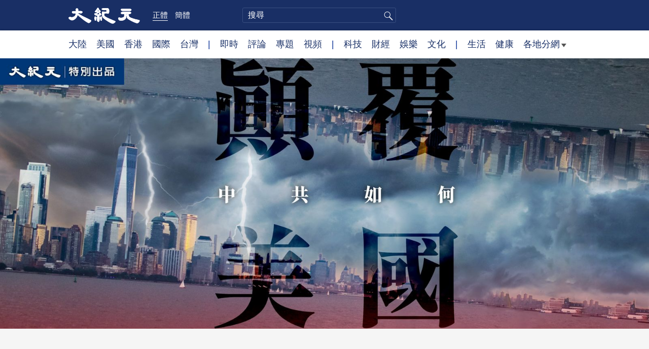

--- FILE ---
content_type: text/html; charset=utf-8
request_url: https://e.infogram.com/a0f1b991-d915-4961-9dc5-64fcbad114a6?parent_url=https%3A%2F%2Fwww.epochtimes.com%2Fb5%2F21%2F2%2F20%2Fn12764550.htm&src=embed
body_size: 54029
content:
<!DOCTYPE HTML>
<html lang="en">
<head>
    <meta charset="utf-8">
    <meta http-equiv="X-UA-Compatible" content="IE=edge, Chrome=1"/>
    <meta http-equiv="x-dns-prefetch-control" content="on">
    <meta name="viewport" content="width=device-width, initial-scale=1" />
    <title>Desktop_中共如何顛覆美國 - Infogram</title>
    <link rel="dns-prefetch" href="https://cdn.jifo.co">
<link rel="preconnect" href="https://cdn.jifo.co" />

    <link rel="preload" href="/api/stylesheets/215" as="style">
    <link rel="preload" as="script" href="https://cdn.jifo.co/js/dist/bundle_vendor-f95bb7bd9b764217df5f-1-webpack.js" crossorigin="anonymous"/>
    <link rel="preload" as="script" href="https://cdn.jifo.co/js/dist/embed_flex_viewer-8570c8136ad45ba50451-1-webpack.js" crossorigin="anonymous"/>
    <link rel="stylesheet"href="https://cdn.jifo.co/css/dist/cebefb1b2b9384b3.css">
    <link rel="icon" href="https://cdn.jifo.co/js/dist/6306bc3983ca5663eccfb7dc5c99eb14.ico" type="image/x-icon">
    <link rel="canonical" href="https://infogram.com/desktop-1hmr6g78z9lyz6n">
<style>.chart *{line-height:normal}.moveable{margin-bottom:30px!important}.capture-mode .moveable_w:last-child .moveable:last-child,.download-mode .moveable_w:last-child .moveable:last-child,.embed-mode .moveable_w:last-child .moveable:last-child,.web-mode .moveable_w:last-child .moveable:last-child{margin-bottom:0!important}.ig-separator{margin-bottom:0!important;margin-top:-30px;padding-bottom:30px;padding-top:30px}.video{padding-bottom:75%;height:0}.video iframe{border:0;width:100%;height:100%;position:absolute;top:0;left:0}.ig-items{margin:30px;padding-top:0}svg .igc-pie-center-text .igc-pie-center-text-node{font-family:'PT Sans Narrow','Arial Narrow';font-size:24px;fill:#626262;font-weight:400;font-style:normal}svg .igc-wc-node{cursor:default}.igc-treemap-node-text-name{font-family:Roboto,sans-serif;font-weight:400}.igc-treemap-node-text-value{font-family:Roboto,sans-serif}svg .igc-pie-center-text .igc-pie-center-text-node{font-family:Roboto Medium,sans-serif;font-weight:400;fill:#464646;font-size:19px}.igc-sheet{margin-bottom:15px}.igc-sheets{margin-bottom:15px}.igc-sheets .igc-sheet .igc-sheet-label,.igc-sheets .igc-sheet.active .igc-sheet-label,.igc-sheets .igc-sheet:hover .igc-sheet-label{color:#464646;margin-left:5px;font:400 13px Roboto Medium,sans-serif}.igc-sheets .igc-sheet.active .igc-sheet-label,.igc-sheets .igc-sheet:hover .igc-sheet-label{color:rgba(70,70,70,.7)}.igc-sheets .igc-sheet .igc-sheet-ico,.igc-sheets .igc-sheet:hover .igc-sheet-ico{background:rgba(167,167,167,.3);border-color:#464646;transition:.2s}.igc-sheets .igc-sheet:hover .igc-sheet-ico{background:#a7a7a7}.igc-sheets .igc-sheet.active .igc-sheet-ico{background:#464646}.igc-sheets .igc-sheet.active .igc-sheet-ico::after,.igc-sheets .igc-sheet:hover .igc-sheet-ico::after{height:6px;width:6px;left:6px;top:6px;background:#fff}.igc-textual-figure{font:400 29px Roboto Medium,sans-serif}.igc-textual-fact{color:#464646;line-height:18px;font:400 15px Roboto Medium,sans-serif}.igc-textual-figure .innertext{line-height:30px}.igc-textual-fact .innertext{line-height:19px}.igc-textual-icon{padding-right:30px;padding-top:7px}.igc-table .igc-table-cell{font:400 13px Roboto Medium,sans-serif}.igc-table .igc-table-header{font:400 13px Roboto Medium,sans-serif;padding-left:9px}.ig-container{background:#fff}.headline{font-weight:400;font-size:39px;font-family:Roboto;color:#464646;text-align:left;line-height:40px;border-bottom:5px solid #e8e8e8;padding-bottom:10px}.chart-title{font:400 29px Roboto,sans-serif;color:#464646;text-align:left;line-height:35px}.bodytext{font:400 normal 15px Roboto Medium,sans-serif;text-align:left;text-align:justify;color:#464646;line-height:25px}.quote{font:400 29px Roboto,sans-serif;color:#464646;line-height:35px;text-align:left;background:url(https://cdn.jifo.co/i/templates/215/quote.svg) left top no-repeat;background-size:50px;padding-left:80px;min-height:40px}.shrink .quote{padding-top:50px;padding-left:0}.quotetitle{font:400 italic 15px Roboto Medium,sans-serif;color:#464646;margin-top:5px;line-height:25px}.tt_tooltip{color:#fff;font:400 normal 13px Roboto Medium,sans-serif}.igc-legend-entry{margin-top:15px}.igc-legend{padding-top:10px;padding-bottom:0}.footer-bottom{padding-top:15px;overflow:hidden;padding-bottom:15px}.ig-logo{margin-top:0}.ig-separator-line{background:rgba(70,70,70,.5)}.heatmap-legend{background:rgba(255,255,255,.7)}.heatmap-label,.heatmap-legend-item{color:#464646;font-size:13px;font-weight:400;font-family:Roboto,sans-serif}.igc-graph-pie-piece{stroke:rgb(255,255,255)}.tt_tooltip .tt_value{font-weight:400}.tt_tooltip .tt_body{background:#333}.tt_tooltip .tt_left{border-right:8px solid #333}.tt_tooltip .tt_right{border-left:8px solid #333}.igc-tabs .igc-tab-active{background:#fff}.igc-tabs .igc-tab .igc-tab-content,.igc-tabs .igc-tab.icon-down:after{font-family:Roboto Medium,sans-serif;color:#464646;font-weight:400}.igc-tab-switcher,.igc-tabs .igc-tab{color:#464646}.igc-tabs.igc-tabs-dropdown .igc-tab-name{font-family:Roboto,sans-serif;color:#464646}.captiontext{font-family:Roboto Medium,sans-serif;color:#464646;font-weight:400}.captiontext .innertext{line-height:1.5}.igc-table-search{color:#666;font-size:13px;font-weight:400;font-family:Roboto Medium,sans-serif}#footer{margin-left:30px;margin-right:30px}.bodytext .innertext a,.bodytext .innertext a:visited{color:#00e}</style>


    
    <script async src="https://s.infogram.com/t.js?v3" data-report-open data-infogram-track-id="1hmr6g78z9lyz6n" data-tag="embed"
            data-track-url="https://s.infogram.com/t2"></script>
    

    <style>
        

        @keyframes infogram-loader {
            100% {
                transform: rotate(360deg);
                -webkit-transform: rotate(360deg);
                -moz-transform: rotate(360deg);
            }
        }
        #embed-loader {
            min-width: 120px;
            min-height: 120px;
        }
        #embed-loader i {
            display: block;
            width: 40px;
            height: 40px;
            margin: 40px auto;
            padding: 0;
            border: 5px solid;
            border-top-color: transparent;
            border-left-color: transparent;
            border-radius: 50%;
            color: #A6A6A6;
            animation: infogram-loader 0.9s linear infinite;
            -webkit-animation: infogram-loader 0.9s linear infinite;
            -moz-animation: infogram-loader 0.9s linear infinite;
        }
    </style>
</head>

<body data-window-graphicID="6a1ebc06-1128-437e-a576-696ab93102bc" data-window-stylesheet="215"
      data-window-__viewMode="embed" data-fonts="" data-fullscreen="off" data-aside="on"
      data-user-status="anonymous" data-password-protected="false"
      data-user-id="false" >
<div id="dialog-container"></div>
<div id="tooltip-container"></div>
<div id="middle">
    <div id="embed-loader"><i></i></div>
</div>

<script>window.infographicData={"id":213143826,"type":1,"block_id":"6a1ebc06-1128-437e-a576-696ab93102bc","theme_id":215,"user_id":55418315,"team_user_id":58827335,"path":"a0f1b991-d915-4961-9dc5-64fcbad114a6","title":"Desktop_中共如何顛覆美國","description":"","tags":"","public":true,"publicAccess":false,"private_link_enabled":0,"thumb":"https:\u002F\u002Finfogram-thumbs-200.s3-eu-west-1.amazonaws.com\u002F6a1ebc06-1128-437e-a576-696ab93102bc.jpg","embedImageUrl":"https:\u002F\u002Finfogram.io\u002Fp\u002F1fbf1e7305fb6de100343899501689b5.png","previewImageUrl":"https:\u002F\u002Finfogram.io\u002Fp\u002F39e9ccb3681f04e3826bd05f0273688e.png","width":550,"copyright":"","properties":{"tabs":true,"zeropaddingembed":true,"flexTemplateId":"ac3efb36-1ee5-447d-aa88-abb6c5c56d43","type":"infographic_freeLayout","themeId":215,"footerSettings":{"customLinkOption":"text","hasCustomLink":false},"publishType":0,"transparent":false,"rtl":false,"language":"en","export_settings":{"showGrid":true,"showValues":true},"whitelabel":true,"noTracking":false,"decimal_separator":".,","grouping_symbol":"none","embed_button":"enabled","title_link":"infogram","custom_logo":"none","custom_link_url":"","logoName":"Infogram logo","showChartsOnScroll":false,"pro":true},"elements":{"content":{"allowFullscreen":true,"allowToShare":true,"assets":{"0348c90f-1e27-4091-b312-81e1a04ecfd7":"https:\u002F\u002Fimages.jifo.co\u002F55418315_1613746448966.jpg","11470abb-b8bc-4f51-b4b8-95056944a923":"https:\u002F\u002Fimages.jifo.co\u002F55418315_1613747960708.jpg","143356f9-045d-4587-9166-1afefef21730":"https:\u002F\u002Fimages.jifo.co\u002F55418315_1613747561926.jpg","38502616-7913-4616-9276-22c556b13a2c":"https:\u002F\u002Fimages.jifo.co\u002F55418315_1613669213930.png","3c6bb017-e04d-4510-8030-a59428e28764":"https:\u002F\u002Fimages.jifo.co\u002F55418315_1613748824663.jpg","3e35c676-6b33-456b-ac93-f92db431ad9e":"https:\u002F\u002Fimages.jifo.co\u002F55418315_1613749537476.jpg","46e2cd50-71b1-499a-a085-f76c064bb7f5":"https:\u002F\u002Fimages.jifo.co\u002F55418315_1613748563163.jpg","4b551c24-ffff-4f3b-afdb-0bb566eafdec":"https:\u002F\u002Fimages.jifo.co\u002F55418315_1613747396276.jpg","52d9ab19-0283-4df7-a107-15f1fab7a48d":"https:\u002F\u002Fimages.jifo.co\u002F55418315_1596568614888.png","5425c1c3-978e-4402-8889-02af19bc044b":"https:\u002F\u002Fimages.jifo.co\u002F55418315_1613746104021.jpg","5dddb014-65f8-4efe-a7c2-a36ef1a2a11f":"https:\u002F\u002Fimages.jifo.co\u002F55418315_1613747683305.jpg","70e76c0c-5e3f-4f94-a5b1-8ada7dc9c284":"https:\u002F\u002Fimages.jifo.co\u002F55418315_1613749782387.jpg","7a638349-a9a4-4274-a6ec-dc9fd99e702e":"https:\u002F\u002Fimages.jifo.co\u002F55418315_1613749910346.jpg","86889023-1195-4032-85ee-ceb8eede225c":"https:\u002F\u002Fimages.jifo.co\u002F55418315_1613750039784.jpg","b27d465f-936d-4dde-b340-53da9fc1d5c0":"https:\u002F\u002Fimages.jifo.co\u002F55418315_1613748101155.jpg","b393f463-35de-44a0-9ed3-5caa9765ac93":"https:\u002F\u002Fimages.jifo.co\u002F55418315_1613919599602.jpg","cc434bef-c8ef-4806-9d77-f5fbae18eba5":"https:\u002F\u002Fimages.jifo.co\u002F55418315_1613749422936.jpg","d40e0398-64ac-40d7-9290-76778453c426":"https:\u002F\u002Fimages.jifo.co\u002F55418315_1613745393222.png","d4665fe5-3a3c-4a9e-b7e9-92292972b3ec":"https:\u002F\u002Fimages.jifo.co\u002F55418315_1613748987305.jpg","e106f5c3-09ef-4a49-9f1a-f10b8ceead06":"https:\u002F\u002Fimages.jifo.co\u002F55418315_1613749239968.jpg","f1ad21b5-2bb7-4d40-924f-bb5df9ba42ae":"https:\u002F\u002Fimages.jifo.co\u002F55418315_1613745512063.jpg","f45f946b-6abf-4538-bd48-ccb1ba3c03a6":"https:\u002F\u002Fimages.jifo.co\u002F55418315_1613748253073.jpg"},"content":{"blockOrder":["b6517530-ce15-403c-b5bc-60d4190282eb"],"blocks":{"b6517530-ce15-403c-b5bc-60d4190282eb":{"design":{"background":{"color":"#F5F5F5","filters":{},"galleryImageId":null,"opacity":1},"header":{"text":""},"hideFooter":false},"entities":["b5fce8af-4fb0-4e78-92e2-f3e0e593ff30","24076a39-232a-4660-a588-510f9d7428ce","a521597b-022d-4763-b6db-61ef057da7dc","54b6b4af-5423-4adc-be8e-54b6e936e759","6f665f4e-b237-47d0-b371-8b77fd4159d3","40ebe0d4-cd02-4758-aee1-63964ec42a89","2c6431bb-249e-46e4-bdb6-3a52212a49c1","807dfb3c-0c91-45ac-91f0-1c4d24dcc1e8","81e7b2d4-5617-42e3-a17e-f9d4a61d918d","216a1564-075f-4d07-8ef3-ee3e44abba1c","25ac8bfb-27c0-417b-9f2e-591078be72c1","1d6e75f1-cc94-4cd2-b8a9-315ebfee5af0","98461c1a-dfac-48bc-9132-cf52255d6323","02cc043f-9176-4815-be12-f0bccd8096db","551659c3-e691-4581-bfb7-f3ed44ecc8b8","7edf9940-7a86-4a90-b367-45f2b7a7b6d5","904673af-0d15-4d23-8cf9-e92e2202e39c","6da50dd9-1e31-4dbc-bd3e-0fe9f35d6f34","877b0fcf-f63d-4027-8367-aabaf13ed0bc","131916e9-8c8d-4b71-a93f-030398a0f891","9bf5fb89-5f19-434a-a625-22cf1b944a8a","93d6d9ad-259e-4485-b335-091bb3f50111","09526e03-446a-4cce-9afc-5e744ffb8511","360f39b0-4cf0-442c-890b-92125c78b460","c87a657a-d8e3-4589-8940-1b2b32e3d1e5","43bf44aa-1eab-4c2e-a163-bef328e55b35","2cd3a476-7805-4640-9be8-7ada18324a07","4b555e7d-e9e0-40f0-bce8-671f68c41719","b1b3c290-e19b-46f4-ae3c-9b8eab447b22","8e58f32c-8719-4df9-909e-0d9967f80092","73f5c986-0ebb-43d6-a838-3f4614704575","cc616635-bdb2-4f67-9f94-54b7f4267334","f849d7c0-96e8-4d4d-832b-e5513868b90a","949753a4-5c85-4ca6-8896-60190b4a1633","edf17b83-7e04-4e57-b4e3-addb56051683","c5370230-a77c-4670-a6b9-75eed32b8d5b","db2aa3fe-1bbe-4b8b-a5d4-5fc4f349ba61","26bc61ea-90fd-46d6-a7c6-436023767027","822005e0-aed8-4a8b-8f3e-038c13e19651","a4ed30f3-8414-46b1-b020-03c91abc9514","a405cfe1-4a44-48d9-a70a-b067871a81af","43dc1757-4565-472d-a114-e909193e7b39","37588322-9529-443e-af81-c404a6267bf4","025b8465-caf3-4236-b4cd-95a43d3ac639","8d1c0cfa-1303-4b65-8322-a5f88c7878ad","9fae845a-d7a2-4dce-b047-02ae5ec2e3e0","ea0b3a0d-143c-4ea4-973e-1146c9957b2f","eab2ac2e-533a-429e-8560-50ed6e65f9f0","bed6c42a-e246-4c1f-9580-5d152ac5ddb6","c6d9740f-64e1-4f40-88a0-453e182e4238","7f113ec0-8586-4766-a363-c15914239eb9","a69e1b36-d43d-4bb2-a03d-6f02ea3c3f90","887d6bcd-5176-4d8d-9786-a39869acb27f","a838be14-3f14-4def-a81f-d0bdc2ad4f0a","fe8b4771-1b42-471b-a67f-1d0a7b7961ba","9a5b62d4-90d3-4a46-bda0-ba8d53df9d15","b3e37b58-804a-4a6c-b0ac-1f50e8ef8400","626b27ff-d51e-4b47-be98-57134134ea08","a26aa911-259f-46e9-833c-4fb1b163d00b","e5b513b1-1648-43af-b504-d26a25b508e5","2d458874-f148-4399-8860-51372e3b79b3","68e22506-931a-4a49-bcce-d477ed9c02f7","2576cd8c-d21d-4b2d-9b67-158af95bfdc0","23dd5f68-76be-434a-852b-78a614ee9fa6","606f8ff9-899f-4017-af64-bf21c0f26b07","0b65eb99-1c8f-4aff-ba1a-f165af952169","187bb914-1cea-42c7-8118-b87abcfe4904","e9161b48-f0b6-4481-9876-04bbfd6e09fc","86231211-ce78-4f30-91bc-a9ed4b341ad8","f5f1b612-8b28-4580-b3aa-5b02a4ef60f1","b35df74f-aaeb-43b2-aece-5528f5c8df64","270aeed1-3256-48ea-81b1-0a716291b63b","8544b0de-b9c2-4773-9ae0-6d05549ae66f","a0909e79-4a96-4415-b192-3ad51b0bac18","39a0c280-ad10-479c-bb5d-9d4fa458e349","e4d69dcc-0aba-467c-a6b0-6314df1dc046","fd58aead-ed09-43be-ae1c-96e4f6cb8c64","2ed059bb-fb0f-4a22-b65d-6860e5620d25","57827dec-366b-4bea-b53c-b402486fee45","45d41424-cd91-411c-a6f8-6e15f4f7e24b","0a309e18-33f7-425f-954d-36e9b6bb8196","09992670-d985-4c7d-88c2-4881c7e27791","17afb2d1-d716-4520-8d0e-4aa49979a401","c08b8ba4-cdd3-407c-a4ab-3c1cd3e11140","583702c6-7216-4399-bc3d-2eddb3a8b701","80a0d96a-59f8-41aa-b87e-7fb6951aa278","fcce01ef-1764-408c-baa4-6c55b6c32c57","bd21d471-416f-4088-b10e-8554d6c450c5","9145e036-1ad9-418a-9276-7302ef58cc76","5fe86eaf-2e59-4496-9e64-207ef9658c08","f15a5005-6886-466a-a447-4db117aa2354","f8431c4a-d918-4239-87a0-1f3755475098","64c004b5-5cd0-45de-adaa-dbc380afe810","9e411c76-8c59-42b1-b187-27349279712e","94afee3e-227f-4036-9fbf-9bd3aec57070","2c546ce4-9ce7-44bd-8271-6204b47dd925","87c2bc31-28b9-409d-9e3c-9bbe2a44ea2f","8a2e3988-b18f-431a-ad96-baf4414f90f9","622c1fa4-fe55-4887-84af-5613ea35ebdb","ca4d3b61-0f22-4d8e-bb02-1cc3980475a2","5ce238b4-8a05-4201-a756-9ba4db294e27","c07bbbca-1f7c-44ba-99a2-fe7e599be572","d6d22add-4b5a-4e0f-9184-7773ef230030","776c250e-899c-4676-b4bc-d40d94967489","8cacb773-f0a5-4543-b5c5-74c2502d69b3","9b6881c1-f5bb-48bd-8e31-bef737bba998","e1b8c00c-4d4d-4df1-8eae-c977e72d7816","0f100b46-164f-48aa-8151-545c8f1b71ac","3d129790-03c9-4de6-ae10-f97b51ae91c2","0f8fdf55-6082-4e1d-9ba3-45268d809791","85c1e4ef-720d-4a5c-b1ef-200fb8656703","7d4fc5cc-6a1e-414e-8c35-f8ffbddfeed7","d3704fc9-7bc0-459b-8d52-e5b7ff8d58c8","27b2e50f-5196-4e11-91db-1012ae42dc41","488a61c4-4c32-4e55-ae39-96a38bff9d68","a6d026a9-46e6-4d5e-8548-4644d01aa59b","c82a0b86-5bc4-4ed9-bd86-b19cba1cabfe","6fa84f20-6dee-4e46-9b59-51ea2fad0596","f2553c6b-c2ae-464f-aa61-77f8774bbc2c","c9902193-a070-48d4-b016-76fd5f3c62f7","7616ae3f-a3a9-424e-bcc5-d750e699a16d","c0dce311-b811-427c-ae3b-b40e567488b9","8789da11-6404-4ca7-aa9f-b1895d096545","c0e2172a-0efa-4845-a9db-af3aa679993b","d8048931-1481-4c8f-8529-3ebb2608df7f","57c7b2b9-0ce9-41fd-b61f-e283e6e44a77","ec7826c3-8fc3-4571-a7e7-8117a43083a6","fce7bbe1-a0f6-453d-8f9a-b7942c252eb6","9a2ca5ea-aab1-4a5c-9b7e-8374627d5514","7db1441a-3769-4b84-9e1e-c43a6fb0b743","9d77d660-d8ab-4ff4-b899-bebf6f14dbc8","4e01727b-be8f-4001-9eab-98a237d8684c","a8ef6eec-f59e-400a-84f4-e5f09cbcc714","6f458b90-fbcc-4c42-b474-281da25259ba","206637b6-3c4d-45e5-84c2-19e927b545dc","dd1be8c0-02a6-4bf4-a849-511515b2b49f","f081503d-e1ca-4945-8e6c-49e813a0b4c6","cb6e5340-f273-4b9a-a0b8-51e3c4fee1c2","bdf23e10-d35b-4ef2-9443-f4ae08880739","b3ba68a4-fc41-4051-89c3-9755f7a77ce7","38896c20-963e-4068-b50f-9e5a6d1452d3","0eb3cd71-9272-41cf-94e8-992916d4c165","5d8f21d3-513a-4683-ad75-713a7c84d019","5326e96d-6f5f-4e93-a072-7fd71589d713","1f7d4751-f3fe-4bdb-bfbc-b10c265df6ac","12a22ce7-91d4-4212-8a48-b0ac9f27fdfc","a88cdc53-b8f4-4b45-9be3-dbfd568b5b5b","fd02de1b-ece3-4814-8414-ec46788d0c74","f50a935e-e259-4320-bfe6-866d5a2d9c74","cd968ff0-a7d9-48c7-bc8c-57f78f112cf6"]}},"entities":{"025b8465-caf3-4236-b4cd-95a43d3ac639":{"filters":{},"groupKey":"8d1c0cfa-1303-4b65-8322-a5f88c7878ad","height":7,"left":523,"lockAspectRatio":false,"locked":false,"maxHeight":10000,"maxWidth":10000,"minHeight":3,"minWidth":3,"props":{"contentHTML":"","customSizing":true,"markerEnd":"none","markerStart":"none","offsetLeft":0,"offsetRight":0,"opacity":1,"stroke":"{{colors.1}}","strokeType":"solid","strokeWidth":1,"type":"line","x1":0,"x2":200,"y1":200,"y2":0},"top":2753,"transform":{"flipHorizontal":false,"flipVertical":false,"rotate":0},"type":"SHAPE","width":34,"hidden":false},"02cc043f-9176-4815-be12-f0bccd8096db":{"filters":{},"height":154,"left":817,"lockAspectRatio":true,"locked":false,"maxHeight":10000,"maxWidth":10000,"minHeight":1,"minWidth":1,"props":{"assetId":"5dddb014-65f8-4efe-a7c2-a36ef1a2a11f","crop":{"bottom":0,"left":0,"right":4.815,"top":0},"graphicType":"uploaded_image","id":128202606,"mask":null,"opacity":1,"subType":"image"},"top":2167,"transform":{"flipHorizontal":false,"flipVertical":false,"rotate":0},"type":"IMAGE","width":258,"hidden":false},"09526e03-446a-4cce-9afc-5e744ffb8511":{"filters":{},"height":1193,"left":-523,"lockAspectRatio":true,"locked":false,"maxHeight":10000,"maxWidth":10000,"minHeight":1,"minWidth":1,"props":{"assetId":"38502616-7913-4616-9276-22c556b13a2c","crop":{"bottom":0,"left":30.753,"right":44.086,"top":4.515},"graphicType":"uploaded_image","id":128031366,"mask":null,"opacity":1,"subType":"image"},"top":691,"transform":{"flipHorizontal":false,"flipVertical":false,"rotate":0},"type":"IMAGE","width":1790,"hidden":false},"09992670-d985-4c7d-88c2-4881c7e27791":{"filters":{},"groupKey":"","height":28,"left":521,"lockAspectRatio":false,"locked":false,"maxHeight":10000,"maxWidth":10000,"minHeight":1,"minWidth":1,"props":{"entityKeys":["45d41424-cd91-411c-a6f8-6e15f4f7e24b","0a309e18-33f7-425f-954d-36e9b6bb8196"],"opacity":1},"top":4248,"transform":{"flipHorizontal":false,"flipVertical":false,"rotate":0},"type":"GROUP","width":240,"hidden":false},"0a309e18-33f7-425f-954d-36e9b6bb8196":{"filters":{},"groupKey":"09992670-d985-4c7d-88c2-4881c7e27791","height":7,"left":522,"lockAspectRatio":false,"locked":false,"maxHeight":10000,"maxWidth":10000,"minHeight":3,"minWidth":3,"props":{"contentHTML":"","customSizing":true,"markerEnd":"none","markerStart":"none","offsetLeft":0,"offsetRight":0,"opacity":1,"stroke":"{{colors.1}}","strokeType":"solid","strokeWidth":1,"type":"line","x1":0,"x2":200,"y1":200,"y2":0},"top":4269,"transform":{"flipHorizontal":false,"flipVertical":false,"rotate":0},"type":"SHAPE","width":34,"hidden":false},"0b65eb99-1c8f-4aff-ba1a-f165af952169":{"filters":{},"groupKey":"187bb914-1cea-42c7-8118-b87abcfe4904","height":7,"left":818,"lockAspectRatio":false,"locked":false,"maxHeight":10000,"maxWidth":10000,"minHeight":3,"minWidth":3,"props":{"contentHTML":"","customSizing":true,"markerEnd":"none","markerStart":"none","offsetLeft":0,"offsetRight":0,"opacity":1,"stroke":"{{colors.1}}","strokeType":"solid","strokeWidth":1,"type":"line","x1":0,"x2":200,"y1":200,"y2":0},"top":4269,"transform":{"flipHorizontal":false,"flipVertical":false,"rotate":0},"type":"SHAPE","width":34,"hidden":false},"0eb3cd71-9272-41cf-94e8-992916d4c165":{"filters":{},"height":7,"left":523,"lockAspectRatio":false,"locked":false,"maxHeight":10000,"maxWidth":10000,"minHeight":3,"minWidth":3,"props":{"contentHTML":"","customSizing":true,"markerEnd":"none","markerStart":"none","offsetLeft":0,"offsetRight":0,"opacity":1,"stroke":"{{colors.1}}","strokeType":"solid","strokeWidth":1,"type":"line","x1":0,"x2":200,"y1":200,"y2":0},"top":3423,"transform":{"flipHorizontal":false,"flipVertical":false,"rotate":0},"type":"SHAPE","width":85,"hidden":false},"0f100b46-164f-48aa-8151-545c8f1b71ac":{"filters":{},"groupKey":"","height":336,"left":521,"lockAspectRatio":false,"locked":false,"maxHeight":10000,"maxWidth":10000,"minHeight":1,"minWidth":1,"props":{"autoExpandWidth":0,"content":{"blocks":[{"data":{"ig:color":"{{colors.#000000}}","ig:fontFamily":"{{fontFamily}}","ig:fontSize":"16px","ig:fontWeight":"undefined","ig:letterSpacing":"{{letterSpacing|0px}}","ig:lineHeight":"1.75"},"depth":0,"entityRanges":[],"inlineStyleRanges":[{"length":172,"offset":0,"style":"ig:letterSpacing:{{letterSpacing|0px}}"},{"length":172,"offset":0,"style":"ig:lineHeight:1.75"},{"length":172,"offset":0,"style":"ig:color:{{colors.#000000}}"},{"length":172,"offset":0,"style":"ig:fontWeight:undefined"},{"length":172,"offset":0,"style":"ig:fontSize:16px"},{"length":172,"offset":0,"style":"ig:fontFamily:{{fontFamily}}"}],"key":"a7nn","text":"在中國，所有的數字語音都由中共控制。近年來，中共致力於將其審查模式出口到世界各地。其中一個例子就是在海外華人中很受歡迎的手機聊天應用「微信」。這款應用的審查控制與中國的相類似。此外，美國的社交媒體平台也一直在迎合中共的要求。時任司法部長的比爾·巴爾於2020年5月28日表示，這些平台「在很多情況下，在外國政府比如中共的指示下，審查特定內容」。","type":"unstyled"}],"entityMap":{}},"contentHTML":"\u003Cdiv class=\"DraftEditor-root\"\u003E\u003Cdiv class=\"DraftEditor-editorContainer\"\u003E\u003Cdiv class=\"public-DraftEditor-content\" contenteditable=\"false\" spellcheck=\"false\" style=\"outline:none;user-select:text;-webkit-user-select:text;white-space:pre-wrap;word-wrap:break-word\"\u003E\u003Cdiv data-contents=\"true\"\u003E\u003Cdiv class=\"\" data-block=\"true\" data-editor=\"ig_static\" data-offset-key=\"a7nn-0-0\"\u003E\u003Cdiv data-offset-key=\"a7nn-0-0\" class=\"public-DraftStyleDefault-block public-DraftStyleDefault-ltr\"\u003E\u003Cspan data-offset-key=\"a7nn-0-0\" style=\"letter-spacing:0px;line-height:28px;color:#000000;font-size:16px;font-family:&#x27;Roboto&#x27;\"\u003E\u003Cspan data-text=\"true\"\u003E在中國，所有的數字語音都由中共控制。近年來，中共致力於將其審查模式出口到世界各地。其中一個例子就是在海外華人中很受歡迎的手機聊天應用「微信」。這款應用的審查控制與中國的相類似。此外，美國的社交媒體平台也一直在迎合中共的要求。時任司法部長的比爾·巴爾於2020年5月28日表示，這些平台「在很多情況下，在外國政府比如中共的指示下，審查特定內容」。\u003C\u002Fspan\u003E\u003C\u002Fspan\u003E\u003C\u002Fdiv\u003E\u003C\u002Fdiv\u003E\u003C\u002Fdiv\u003E\u003C\u002Fdiv\u003E\u003C\u002Fdiv\u003E\u003C\u002Fdiv\u003E","customSizing":true,"opacity":1,"overflow":false,"resetFontKerning":true,"scaleHeight":336,"scaleWidth":252,"scaleX":1,"scaleY":1,"template":"body","verticalAlign":"top"},"top":2357,"transform":{"flipHorizontal":false,"flipVertical":false,"rotate":0},"type":"TEXT","width":256,"hidden":false},"0f8fdf55-6082-4e1d-9ba3-45268d809791":{"filters":{},"groupKey":"7d4fc5cc-6a1e-414e-8c35-f8ffbddfeed7","height":28,"left":521,"lockAspectRatio":false,"locked":false,"maxHeight":10000,"maxWidth":10000,"minHeight":1,"minWidth":1,"props":{"autoExpandWidth":0,"content":{"blocks":[{"data":{"ig:color":"{{colors.1}}","ig:fontFamily":"{{fontFamily}}","ig:fontSize":"16px","ig:fontWeight":"700","ig:letterSpacing":"{{letterSpacing|0px}}","ig:lineHeight":"1.75","ig:textDecoration":"undefined"},"depth":0,"entityRanges":[],"inlineStyleRanges":[{"length":2,"offset":0,"style":"ig:fontWeight:700"},{"length":2,"offset":0,"style":"ig:letterSpacing:{{letterSpacing|0px}}"},{"length":2,"offset":0,"style":"ig:lineHeight:1.75"},{"length":2,"offset":0,"style":"ig:color:{{colors.1}}"},{"length":2,"offset":0,"style":"ig:textDecoration:undefined"},{"length":2,"offset":0,"style":"ig:fontSize:16px"},{"length":2,"offset":0,"style":"ig:fontFamily:{{fontFamily}}"}],"key":"a7nn","text":"審查","type":"unstyled"}],"entityMap":{}},"contentHTML":"\u003Cdiv class=\"DraftEditor-root\"\u003E\u003Cdiv class=\"DraftEditor-editorContainer\"\u003E\u003Cdiv class=\"public-DraftEditor-content\" contenteditable=\"false\" spellcheck=\"false\" style=\"outline:none;user-select:text;-webkit-user-select:text;white-space:pre-wrap;word-wrap:break-word\"\u003E\u003Cdiv data-contents=\"true\"\u003E\u003Cdiv class=\"\" data-block=\"true\" data-editor=\"ig_static\" data-offset-key=\"a7nn-0-0\"\u003E\u003Cdiv data-offset-key=\"a7nn-0-0\" class=\"public-DraftStyleDefault-block public-DraftStyleDefault-ltr\"\u003E\u003Cspan data-offset-key=\"a7nn-0-0\" style=\"font-weight:700;letter-spacing:0px;line-height:28px;color:#dc5356;font-size:16px;font-family:&#x27;Roboto&#x27;\"\u003E\u003Cspan data-text=\"true\"\u003E審查\u003C\u002Fspan\u003E\u003C\u002Fspan\u003E\u003C\u002Fdiv\u003E\u003C\u002Fdiv\u003E\u003C\u002Fdiv\u003E\u003C\u002Fdiv\u003E\u003C\u002Fdiv\u003E\u003C\u002Fdiv\u003E","customSizing":true,"opacity":1,"overflow":false,"resetFontKerning":true,"scaleHeight":28,"scaleWidth":236,"scaleX":1,"scaleY":1,"template":"body","verticalAlign":"top"},"top":2094,"transform":{"flipHorizontal":false,"flipVertical":false,"rotate":0},"type":"TEXT","width":240,"hidden":false},"12a22ce7-91d4-4212-8a48-b0ac9f27fdfc":{"filters":{},"height":14,"left":817,"lockAspectRatio":false,"locked":false,"maxHeight":10000,"maxWidth":10000,"minHeight":1,"minWidth":1,"props":{"autoExpandWidth":0,"content":{"blocks":[{"data":{"ig:color":"{{colors.#999999}}","ig:fontFamily":"{{fontFamily}}","ig:fontSize":"8px","ig:fontStyle":"{{fontStyle|undefined}}","ig:fontWeight":"{{fontWeight|undefined}}","ig:letterSpacing":"{{letterSpacing|0px}}","ig:lineHeight":"{{lineHeight}}","ig:textDecoration":"{{textDecoration|undefined}}"},"depth":0,"entityRanges":[],"inlineStyleRanges":[{"length":38,"offset":0,"style":"ig:lineHeight:{{lineHeight}}"},{"length":38,"offset":0,"style":"ig:letterSpacing:{{letterSpacing|0px}}"},{"length":38,"offset":0,"style":"ig:fontWeight:{{fontWeight|undefined}}"},{"length":38,"offset":0,"style":"ig:fontStyle:{{fontStyle|undefined}}"},{"length":38,"offset":0,"style":"ig:textDecoration:{{textDecoration|undefined}}"},{"length":38,"offset":0,"style":"ig:color:{{colors.#999999}}"},{"length":38,"offset":0,"style":"ig:fontSize:8px"},{"length":38,"offset":0,"style":"ig:fontFamily:{{fontFamily}}"}],"key":"dri11","text":"FREDERIC J. BROWN\u002FAFP VIA GETTY IMAGES","type":"unstyled"}],"entityMap":{}},"contentHTML":"\u003Cdiv class=\"DraftEditor-root\"\u003E\u003Cdiv class=\"DraftEditor-editorContainer\"\u003E\u003Cdiv class=\"public-DraftEditor-content\" contenteditable=\"false\" spellcheck=\"false\" style=\"outline:none;user-select:text;-webkit-user-select:text;white-space:pre-wrap;word-wrap:break-word\"\u003E\u003Cdiv data-contents=\"true\"\u003E\u003Cdiv class=\"\" data-block=\"true\" data-editor=\"ig_static\" data-offset-key=\"dri11-0-0\"\u003E\u003Cdiv data-offset-key=\"dri11-0-0\" class=\"public-DraftStyleDefault-block public-DraftStyleDefault-ltr\"\u003E\u003Cspan data-offset-key=\"dri11-0-0\" style=\"line-height:12px;letter-spacing:0px;color:#999999;font-size:8px;font-family:&#x27;Roboto&#x27;\"\u003E\u003Cspan data-text=\"true\"\u003EFREDERIC J. BROWN\u002FAFP VIA GETTY IMAGES\u003C\u002Fspan\u003E\u003C\u002Fspan\u003E\u003C\u002Fdiv\u003E\u003C\u002Fdiv\u003E\u003C\u002Fdiv\u003E\u003C\u002Fdiv\u003E\u003C\u002Fdiv\u003E\u003C\u002Fdiv\u003E","customSizing":true,"opacity":1,"overflow":true,"resetFontKerning":true,"scaleHeight":14,"scaleWidth":270,"scaleX":1,"scaleY":1,"template":"caption","verticalAlign":"top"},"top":5223,"transform":{"flipHorizontal":false,"flipVertical":false,"rotate":0},"type":"TEXT","width":274,"hidden":false},"131916e9-8c8d-4b71-a93f-030398a0f891":{"filters":{},"height":154,"left":522,"lockAspectRatio":false,"locked":false,"maxHeight":10000,"maxWidth":10000,"minHeight":1,"minWidth":1,"props":{"assetId":"d40e0398-64ac-40d7-9290-76778453c426","graphicType":"uploaded_image","id":128194296,"opacity":1,"subType":"image"},"top":795,"transform":{"flipHorizontal":false,"flipVertical":false,"rotate":0},"type":"IMAGE","width":246,"hidden":false},"17afb2d1-d716-4520-8d0e-4aa49979a401":{"filters":{},"groupKey":"","height":364,"left":226,"lockAspectRatio":false,"locked":false,"maxHeight":10000,"maxWidth":10000,"minHeight":1,"minWidth":1,"props":{"autoExpandWidth":0,"content":{"blocks":[{"data":{"ig:color":"{{colors.#000000}}","ig:fontFamily":"{{fontFamily}}","ig:fontSize":"16px","ig:fontWeight":"undefined","ig:letterSpacing":"{{letterSpacing|0px}}","ig:lineHeight":"1.75"},"depth":0,"entityRanges":[],"inlineStyleRanges":[{"length":189,"offset":0,"style":"ig:letterSpacing:{{letterSpacing|0px}}"},{"length":189,"offset":0,"style":"ig:lineHeight:1.75"},{"length":189,"offset":0,"style":"ig:color:{{colors.#000000}}"},{"length":189,"offset":0,"style":"ig:fontWeight:undefined"},{"length":189,"offset":0,"style":"ig:fontSize:16px"},{"length":189,"offset":0,"style":"ig:fontFamily:{{fontFamily}}"}],"key":"a7nn","text":"中共政權擴大了在聯合國和其它國際機構中的影響力，左右著它們的議程。中共官員目前領導著聯合國15個專門機構中的4個；相比之下，只有一個是由美國官員領導的。北京對世界衛生組織的影響破壞了世界對疫情的應對。在2020年初，衛生部門不加鑑別地重複了中共官員的說法，即病毒沒有人傳人，幫助北京掩蓋疫情的爆發。聯合國的一名舉報人還透露，人權高級專員辦公室向中共政權提供了持不同政見者的姓名。","type":"unstyled"}],"entityMap":{}},"contentHTML":"\u003Cdiv class=\"DraftEditor-root\"\u003E\u003Cdiv class=\"DraftEditor-editorContainer\"\u003E\u003Cdiv class=\"public-DraftEditor-content\" contenteditable=\"false\" spellcheck=\"false\" style=\"outline:none;user-select:text;-webkit-user-select:text;white-space:pre-wrap;word-wrap:break-word\"\u003E\u003Cdiv data-contents=\"true\"\u003E\u003Cdiv class=\"\" data-block=\"true\" data-editor=\"ig_static\" data-offset-key=\"a7nn-0-0\"\u003E\u003Cdiv data-offset-key=\"a7nn-0-0\" class=\"public-DraftStyleDefault-block public-DraftStyleDefault-ltr\"\u003E\u003Cspan data-offset-key=\"a7nn-0-0\" style=\"letter-spacing:0px;line-height:28px;color:#000000;font-size:16px;font-family:&#x27;Roboto&#x27;\"\u003E\u003Cspan data-text=\"true\"\u003E中共政權擴大了在聯合國和其它國際機構中的影響力，左右著它們的議程。中共官員目前領導著聯合國15個專門機構中的4個；相比之下，只有一個是由美國官員領導的。北京對世界衛生組織的影響破壞了世界對疫情的應對。在2020年初，衛生部門不加鑑別地重複了中共官員的說法，即病毒沒有人傳人，幫助北京掩蓋疫情的爆發。聯合國的一名舉報人還透露，人權高級專員辦公室向中共政權提供了持不同政見者的姓名。\u003C\u002Fspan\u003E\u003C\u002Fspan\u003E\u003C\u002Fdiv\u003E\u003C\u002Fdiv\u003E\u003C\u002Fdiv\u003E\u003C\u002Fdiv\u003E\u003C\u002Fdiv\u003E\u003C\u002Fdiv\u003E","customSizing":true,"opacity":1,"overflow":false,"resetFontKerning":true,"scaleHeight":364,"scaleWidth":249,"scaleX":1,"scaleY":1,"template":"body","verticalAlign":"top"},"top":4512,"transform":{"flipHorizontal":false,"flipVertical":false,"rotate":0},"type":"TEXT","width":253,"hidden":false},"187bb914-1cea-42c7-8118-b87abcfe4904":{"filters":{},"groupKey":"","height":28,"left":817,"lockAspectRatio":false,"locked":false,"maxHeight":10000,"maxWidth":10000,"minHeight":1,"minWidth":1,"props":{"entityKeys":["606f8ff9-899f-4017-af64-bf21c0f26b07","0b65eb99-1c8f-4aff-ba1a-f165af952169"],"opacity":1},"top":4248,"transform":{"flipHorizontal":false,"flipVertical":false,"rotate":0},"type":"GROUP","width":240,"hidden":false},"1d6e75f1-cc94-4cd2-b8a9-315ebfee5af0":{"filters":{},"height":165,"left":523,"lockAspectRatio":true,"locked":false,"maxHeight":10000,"maxWidth":10000,"minHeight":1,"minWidth":1,"props":{"assetId":"b27d465f-936d-4dde-b340-53da9fc1d5c0","crop":{"bottom":0,"left":0,"right":0,"top":6.731},"graphicType":"uploaded_image","id":128203506,"mask":null,"opacity":1,"subType":"image"},"top":2794,"transform":{"flipHorizontal":false,"flipVertical":false,"rotate":0},"type":"IMAGE","width":246,"hidden":false},"1f7d4751-f3fe-4bdb-bfbc-b10c265df6ac":{"filters":{},"height":14,"left":225,"lockAspectRatio":false,"locked":false,"maxHeight":10000,"maxWidth":10000,"minHeight":1,"minWidth":1,"props":{"autoExpandWidth":0,"content":{"blocks":[{"data":{"ig:color":"{{colors.#999999}}","ig:fontFamily":"{{fontFamily}}","ig:fontSize":"8px","ig:fontStyle":"{{fontStyle|undefined}}","ig:fontWeight":"{{fontWeight|undefined}}","ig:letterSpacing":"{{letterSpacing|0px}}","ig:lineHeight":"{{lineHeight}}","ig:textDecoration":"{{textDecoration|undefined}}"},"depth":0,"entityRanges":[],"inlineStyleRanges":[{"length":24,"offset":0,"style":"ig:lineHeight:{{lineHeight}}"},{"length":24,"offset":0,"style":"ig:letterSpacing:{{letterSpacing|0px}}"},{"length":24,"offset":0,"style":"ig:fontWeight:{{fontWeight|undefined}}"},{"length":24,"offset":0,"style":"ig:fontStyle:{{fontStyle|undefined}}"},{"length":24,"offset":0,"style":"ig:textDecoration:{{textDecoration|undefined}}"},{"length":24,"offset":0,"style":"ig:color:{{colors.#999999}}"},{"length":24,"offset":0,"style":"ig:fontSize:8px"},{"length":24,"offset":0,"style":"ig:fontFamily:{{fontFamily}}"}],"key":"dri11","text":"STR\u002FAFP VIA GETTY IMAGES","type":"unstyled"}],"entityMap":{}},"contentHTML":"\u003Cdiv class=\"DraftEditor-root\"\u003E\u003Cdiv class=\"DraftEditor-editorContainer\"\u003E\u003Cdiv class=\"public-DraftEditor-content\" contenteditable=\"false\" spellcheck=\"false\" style=\"outline:none;user-select:text;-webkit-user-select:text;white-space:pre-wrap;word-wrap:break-word\"\u003E\u003Cdiv data-contents=\"true\"\u003E\u003Cdiv class=\"\" data-block=\"true\" data-editor=\"ig_static\" data-offset-key=\"dri11-0-0\"\u003E\u003Cdiv data-offset-key=\"dri11-0-0\" class=\"public-DraftStyleDefault-block public-DraftStyleDefault-ltr\"\u003E\u003Cspan data-offset-key=\"dri11-0-0\" style=\"line-height:12px;letter-spacing:0px;color:#999999;font-size:8px;font-family:&#x27;Roboto&#x27;\"\u003E\u003Cspan data-text=\"true\"\u003ESTR\u002FAFP VIA GETTY IMAGES\u003C\u002Fspan\u003E\u003C\u002Fspan\u003E\u003C\u002Fdiv\u003E\u003C\u002Fdiv\u003E\u003C\u002Fdiv\u003E\u003C\u002Fdiv\u003E\u003C\u002Fdiv\u003E\u003C\u002Fdiv\u003E","customSizing":true,"opacity":1,"overflow":true,"resetFontKerning":true,"scaleHeight":14,"scaleWidth":243,"scaleX":1,"scaleY":1,"template":"caption","verticalAlign":"top"},"top":3665,"transform":{"flipHorizontal":false,"flipVertical":false,"rotate":0},"type":"TEXT","width":247,"hidden":false},"206637b6-3c4d-45e5-84c2-19e927b545dc":{"filters":{},"height":14,"left":226,"lockAspectRatio":false,"locked":false,"maxHeight":10000,"maxWidth":10000,"minHeight":1,"minWidth":1,"props":{"autoExpandWidth":0,"content":{"blocks":[{"data":{"ig:color":"{{colors.#999999}}","ig:fontFamily":"{{fontFamily}}","ig:fontSize":"8px","ig:fontStyle":"{{fontStyle|undefined}}","ig:fontWeight":"{{fontWeight|undefined}}","ig:letterSpacing":"{{letterSpacing|0px}}","ig:lineHeight":"{{lineHeight}}","ig:textDecoration":"{{textDecoration|undefined}}"},"depth":0,"entityRanges":[],"inlineStyleRanges":[{"length":31,"offset":0,"style":"ig:lineHeight:{{lineHeight}}"},{"length":31,"offset":0,"style":"ig:letterSpacing:{{letterSpacing|0px}}"},{"length":31,"offset":0,"style":"ig:fontWeight:{{fontWeight|undefined}}"},{"length":31,"offset":0,"style":"ig:fontStyle:{{fontStyle|undefined}}"},{"length":31,"offset":0,"style":"ig:textDecoration:{{textDecoration|undefined}}"},{"length":31,"offset":0,"style":"ig:color:{{colors.#999999}}"},{"length":31,"offset":0,"style":"ig:fontSize:8px"},{"length":31,"offset":0,"style":"ig:fontFamily:{{fontFamily}}"}],"key":"dri11","text":"SAUL LOEB\u002FAFP VIA GETTY IMAGES ","type":"unstyled"}],"entityMap":{}},"contentHTML":"\u003Cdiv class=\"DraftEditor-root\"\u003E\u003Cdiv class=\"DraftEditor-editorContainer\"\u003E\u003Cdiv class=\"public-DraftEditor-content\" contenteditable=\"false\" spellcheck=\"false\" style=\"outline:none;user-select:text;-webkit-user-select:text;white-space:pre-wrap;word-wrap:break-word\"\u003E\u003Cdiv data-contents=\"true\"\u003E\u003Cdiv class=\"\" data-block=\"true\" data-editor=\"ig_static\" data-offset-key=\"dri11-0-0\"\u003E\u003Cdiv data-offset-key=\"dri11-0-0\" class=\"public-DraftStyleDefault-block public-DraftStyleDefault-ltr\"\u003E\u003Cspan data-offset-key=\"dri11-0-0\" style=\"line-height:12px;letter-spacing:0px;color:#999999;font-size:8px;font-family:&#x27;Roboto&#x27;\"\u003E\u003Cspan data-text=\"true\"\u003ESAUL LOEB\u002FAFP VIA GETTY IMAGES \u003C\u002Fspan\u003E\u003C\u002Fspan\u003E\u003C\u002Fdiv\u003E\u003C\u002Fdiv\u003E\u003C\u002Fdiv\u003E\u003C\u002Fdiv\u003E\u003C\u002Fdiv\u003E\u003C\u002Fdiv\u003E","customSizing":true,"opacity":1,"overflow":true,"resetFontKerning":true,"scaleHeight":14,"scaleWidth":243,"scaleX":1,"scaleY":1,"template":"caption","verticalAlign":"top"},"top":2325,"transform":{"flipHorizontal":false,"flipVertical":false,"rotate":0},"type":"TEXT","width":247,"hidden":false},"216a1564-075f-4d07-8ef3-ee3e44abba1c":{"filters":{},"height":192.54642649033465,"left":226,"lockAspectRatio":true,"locked":false,"maxHeight":10000,"maxWidth":10000,"minHeight":1,"minWidth":1,"props":{"assetId":"46e2cd50-71b1-499a-a085-f76c064bb7f5","crop":{"bottom":0,"left":0,"right":14.469,"top":20.118},"graphicType":"uploaded_image","id":128205246,"mask":null,"opacity":1,"subType":"image"},"top":3466,"transform":{"flipHorizontal":false,"flipVertical":false,"rotate":0},"type":"IMAGE","width":287.6150167775426,"hidden":false},"23dd5f68-76be-434a-852b-78a614ee9fa6":{"filters":{},"groupKey":"","height":35,"left":817,"lockAspectRatio":false,"locked":false,"maxHeight":10000,"maxWidth":10000,"minHeight":1,"minWidth":1,"props":{"autoExpandWidth":0,"content":{"blocks":[{"data":{"ig:color":"{{colors.#000000}}","ig:fontFamily":"{{fontFamily}}","ig:fontSize":"20px","ig:fontWeight":"700","ig:letterSpacing":"{{letterSpacing|0px}}","ig:lineHeight":"1.75","ig:textDecoration":"undefined"},"depth":0,"entityRanges":[],"inlineStyleRanges":[{"length":6,"offset":0,"style":"ig:fontWeight:700"},{"length":6,"offset":0,"style":"ig:letterSpacing:{{letterSpacing|0px}}"},{"length":6,"offset":0,"style":"ig:lineHeight:1.75"},{"length":6,"offset":0,"style":"ig:fontSize:20px"},{"length":6,"offset":0,"style":"ig:textDecoration:undefined"},{"length":6,"offset":0,"style":"ig:color:{{colors.#000000}}"},{"length":6,"offset":0,"style":"ig:fontFamily:{{fontFamily}}"}],"key":"a7nn","text":"影響美國媒體","type":"unstyled"}],"entityMap":{}},"contentHTML":"\u003Cdiv class=\"DraftEditor-root\"\u003E\u003Cdiv class=\"DraftEditor-editorContainer\"\u003E\u003Cdiv class=\"public-DraftEditor-content\" contenteditable=\"false\" spellcheck=\"false\" style=\"outline:none;user-select:text;-webkit-user-select:text;white-space:pre-wrap;word-wrap:break-word\"\u003E\u003Cdiv data-contents=\"true\"\u003E\u003Cdiv class=\"\" data-block=\"true\" data-editor=\"ig_static\" data-offset-key=\"a7nn-0-0\"\u003E\u003Cdiv data-offset-key=\"a7nn-0-0\" class=\"public-DraftStyleDefault-block public-DraftStyleDefault-ltr\"\u003E\u003Cspan data-offset-key=\"a7nn-0-0\" style=\"font-weight:700;letter-spacing:0px;line-height:35px;font-size:20px;color:#000000;font-family:&#x27;Roboto&#x27;\"\u003E\u003Cspan data-text=\"true\"\u003E影響美國媒體\u003C\u002Fspan\u003E\u003C\u002Fspan\u003E\u003C\u002Fdiv\u003E\u003C\u002Fdiv\u003E\u003C\u002Fdiv\u003E\u003C\u002Fdiv\u003E\u003C\u002Fdiv\u003E\u003C\u002Fdiv\u003E","customSizing":true,"opacity":1,"overflow":false,"resetFontKerning":true,"scaleHeight":35,"scaleWidth":236,"scaleX":1,"scaleY":1,"template":"body","verticalAlign":"top"},"top":4276,"transform":{"flipHorizontal":false,"flipVertical":false,"rotate":0},"type":"TEXT","width":240,"hidden":false},"24076a39-232a-4660-a588-510f9d7428ce":{"filters":{},"height":498.0206870131529,"left":86,"lockAspectRatio":true,"locked":false,"maxHeight":10000,"maxWidth":10000,"minHeight":1,"minWidth":1,"props":{"assetId":"7a638349-a9a4-4274-a6ec-dc9fd99e702e","crop":{"bottom":26.293,"left":58.044,"right":9.22,"top":42.631},"graphicType":"uploaded_image","id":128210286,"mask":null,"opacity":1,"subType":"image"},"top":4851,"transform":{"flipHorizontal":false,"flipVertical":false,"rotate":0},"type":"IMAGE","width":751.466275659824,"hidden":false},"2576cd8c-d21d-4b2d-9b67-158af95bfdc0":{"filters":{},"groupKey":"","height":280,"left":817,"lockAspectRatio":false,"locked":false,"maxHeight":10000,"maxWidth":10000,"minHeight":1,"minWidth":1,"props":{"autoExpandWidth":0,"content":{"blocks":[{"data":{"ig:color":"{{colors.#000000}}","ig:fontFamily":"{{fontFamily}}","ig:fontSize":"16px","ig:fontWeight":"undefined","ig:letterSpacing":"{{letterSpacing|0px}}","ig:lineHeight":"1.75"},"depth":0,"entityRanges":[],"inlineStyleRanges":[{"length":95,"offset":0,"style":"ig:letterSpacing:{{letterSpacing|0px}}"},{"length":95,"offset":0,"style":"ig:lineHeight:1.75"},{"length":95,"offset":0,"style":"ig:color:{{colors.#000000}}"},{"length":95,"offset":0,"style":"ig:fontWeight:undefined"},{"length":95,"offset":0,"style":"ig:fontSize:16px"},{"length":95,"offset":0,"style":"ig:fontFamily:{{fontFamily}}"}],"key":"a7nn","text":"媒體高管和記者已成為與北京有關聯的中共集團的攻擊目標。總部位於香港並受控於中共的非營利機構中美交流基金會（CUSEF）組織了美國五十多家媒體的記者訪問中國幾十次，還為媒體高管組織了私人晚宴。","type":"unstyled"},{"data":{"ig:color":"{{colors.#000000}}","ig:fontFamily":"{{fontFamily}}","ig:fontSize":"16px","ig:fontWeight":"undefined","ig:letterSpacing":"{{letterSpacing|0px}}","ig:lineHeight":"1.75"},"depth":0,"entityRanges":[],"inlineStyleRanges":[{"length":50,"offset":0,"style":"ig:letterSpacing:{{letterSpacing|0px}}"},{"length":50,"offset":0,"style":"ig:lineHeight:1.75"},{"length":50,"offset":0,"style":"ig:color:{{colors.#000000}}"},{"length":50,"offset":0,"style":"ig:fontWeight:undefined"},{"length":50,"offset":0,"style":"ig:fontSize:16px"},{"length":50,"offset":0,"style":"ig:fontFamily:{{fontFamily}}"}],"key":"2nun4","text":"美國媒體機構被鼓勵不發表批評中共政權的內容，因為他們擔心北京方面會報復，切斷他們進入中國市場的渠道。","type":"unstyled"}],"entityMap":{}},"contentHTML":"\u003Cdiv class=\"DraftEditor-root\"\u003E\u003Cdiv class=\"DraftEditor-editorContainer\"\u003E\u003Cdiv class=\"public-DraftEditor-content\" contenteditable=\"false\" spellcheck=\"false\" style=\"outline:none;user-select:text;-webkit-user-select:text;white-space:pre-wrap;word-wrap:break-word\"\u003E\u003Cdiv data-contents=\"true\"\u003E\u003Cdiv class=\"\" data-block=\"true\" data-editor=\"ig_static\" data-offset-key=\"a7nn-0-0\"\u003E\u003Cdiv data-offset-key=\"a7nn-0-0\" class=\"public-DraftStyleDefault-block public-DraftStyleDefault-ltr\"\u003E\u003Cspan data-offset-key=\"a7nn-0-0\" style=\"letter-spacing:0px;line-height:28px;color:#000000;font-size:16px;font-family:&#x27;Roboto&#x27;\"\u003E\u003Cspan data-text=\"true\"\u003E媒體高管和記者已成為與北京有關聯的中共集團的攻擊目標。總部位於香港並受控於中共的非營利機構中美交流基金會（CUSEF）組織了美國五十多家媒體的記者訪問中國幾十次，還為媒體高管組織了私人晚宴。\u003C\u002Fspan\u003E\u003C\u002Fspan\u003E\u003C\u002Fdiv\u003E\u003C\u002Fdiv\u003E\u003Cdiv class=\"\" data-block=\"true\" data-editor=\"ig_static\" data-offset-key=\"2nun4-0-0\"\u003E\u003Cdiv data-offset-key=\"2nun4-0-0\" class=\"public-DraftStyleDefault-block public-DraftStyleDefault-ltr\"\u003E\u003Cspan data-offset-key=\"2nun4-0-0\" style=\"letter-spacing:0px;line-height:28px;color:#000000;font-size:16px;font-family:&#x27;Roboto&#x27;\"\u003E\u003Cspan data-text=\"true\"\u003E美國媒體機構被鼓勵不發表批評中共政權的內容，因為他們擔心北京方面會報復，切斷他們進入中國市場的渠道。\u003C\u002Fspan\u003E\u003C\u002Fspan\u003E\u003C\u002Fdiv\u003E\u003C\u002Fdiv\u003E\u003C\u002Fdiv\u003E\u003C\u002Fdiv\u003E\u003C\u002Fdiv\u003E\u003C\u002Fdiv\u003E","customSizing":true,"opacity":1,"overflow":false,"resetFontKerning":true,"scaleHeight":280,"scaleWidth":256,"scaleX":1,"scaleY":1,"template":"body","verticalAlign":"top"},"top":4512,"transform":{"flipHorizontal":false,"flipVertical":false,"rotate":0},"type":"TEXT","width":260,"hidden":false},"25ac8bfb-27c0-417b-9f2e-591078be72c1":{"filters":{},"height":202.83147291042744,"left":794,"lockAspectRatio":true,"locked":false,"maxHeight":10000,"maxWidth":10000,"minHeight":1,"minWidth":1,"props":{"assetId":"f45f946b-6abf-4538-bd48-ccb1ba3c03a6","crop":{"bottom":23.318,"left":7.971,"right":10.628,"top":0.967},"graphicType":"uploaded_image","id":128204046,"mask":null,"opacity":1,"subType":"image"},"top":2803,"transform":{"flipHorizontal":false,"flipVertical":false,"rotate":0},"type":"IMAGE","width":302.2075895873515,"hidden":false},"26bc61ea-90fd-46d6-a7c6-436023767027":{"filters":{},"groupKey":"a4ed30f3-8414-46b1-b020-03c91abc9514","height":28,"left":521,"lockAspectRatio":false,"locked":false,"maxHeight":10000,"maxWidth":10000,"minHeight":1,"minWidth":1,"props":{"autoExpandWidth":0,"content":{"blocks":[{"data":{"ig:color":"{{colors.1}}","ig:fontFamily":"{{fontFamily}}","ig:fontSize":"16px","ig:fontWeight":"700","ig:letterSpacing":"{{letterSpacing|0px}}","ig:lineHeight":"1.75","ig:textDecoration":"undefined"},"depth":0,"entityRanges":[],"inlineStyleRanges":[{"length":3,"offset":0,"style":"ig:fontWeight:700"},{"length":3,"offset":0,"style":"ig:letterSpacing:{{letterSpacing|0px}}"},{"length":3,"offset":0,"style":"ig:lineHeight:1.75"},{"length":3,"offset":0,"style":"ig:color:{{colors.1}}"},{"length":3,"offset":0,"style":"ig:textDecoration:undefined"},{"length":3,"offset":0,"style":"ig:fontSize:16px"},{"length":3,"offset":0,"style":"ig:fontFamily:{{fontFamily}}"}],"key":"a7nn","text":"好萊塢","type":"unstyled"}],"entityMap":{}},"contentHTML":"\u003Cdiv class=\"DraftEditor-root\"\u003E\u003Cdiv class=\"DraftEditor-editorContainer\"\u003E\u003Cdiv class=\"public-DraftEditor-content\" contenteditable=\"false\" spellcheck=\"false\" style=\"outline:none;user-select:text;-webkit-user-select:text;white-space:pre-wrap;word-wrap:break-word\"\u003E\u003Cdiv data-contents=\"true\"\u003E\u003Cdiv class=\"\" data-block=\"true\" data-editor=\"ig_static\" data-offset-key=\"a7nn-0-0\"\u003E\u003Cdiv data-offset-key=\"a7nn-0-0\" class=\"public-DraftStyleDefault-block public-DraftStyleDefault-ltr\"\u003E\u003Cspan data-offset-key=\"a7nn-0-0\" style=\"font-weight:700;letter-spacing:0px;line-height:28px;color:#dc5356;font-size:16px;font-family:&#x27;Roboto&#x27;\"\u003E\u003Cspan data-text=\"true\"\u003E好萊塢\u003C\u002Fspan\u003E\u003C\u002Fspan\u003E\u003C\u002Fdiv\u003E\u003C\u002Fdiv\u003E\u003C\u002Fdiv\u003E\u003C\u002Fdiv\u003E\u003C\u002Fdiv\u003E\u003C\u002Fdiv\u003E","customSizing":true,"opacity":1,"overflow":false,"resetFontKerning":true,"scaleHeight":28,"scaleWidth":236,"scaleX":1,"scaleY":1,"template":"body","verticalAlign":"top"},"top":1367,"transform":{"flipHorizontal":false,"flipVertical":false,"rotate":0},"type":"TEXT","width":240,"hidden":false},"270aeed1-3256-48ea-81b1-0a716291b63b":{"filters":{},"groupKey":"","height":28,"left":816,"lockAspectRatio":false,"locked":false,"maxHeight":10000,"maxWidth":10000,"minHeight":1,"minWidth":1,"props":{"entityKeys":["f5f1b612-8b28-4580-b3aa-5b02a4ef60f1","b35df74f-aaeb-43b2-aece-5528f5c8df64"],"opacity":1},"top":4991,"transform":{"flipHorizontal":false,"flipVertical":false,"rotate":0},"type":"GROUP","width":240,"hidden":false},"27b2e50f-5196-4e11-91db-1012ae42dc41":{"filters":{},"groupKey":"a6d026a9-46e6-4d5e-8548-4644d01aa59b","height":52,"left":992,"lockAspectRatio":false,"locked":false,"maxHeight":10000,"maxWidth":10000,"minHeight":1,"minWidth":1,"props":{"contentHTML":"","customSizing":true,"fill":"transparent","offsetLeft":0,"offsetRight":0,"opacity":1,"rx":0,"ry":0,"stroke":"{{strokeColor|#656565}}","strokeType":"solid","strokeWidth":0,"type":"rectangle"},"top":5877,"transform":{"flipHorizontal":false,"flipVertical":false,"rotate":0},"type":"SHAPE","width":208,"hidden":false},"2c546ce4-9ce7-44bd-8271-6204b47dd925":{"filters":{},"groupKey":"87c2bc31-28b9-409d-9e3c-9bbe2a44ea2f","height":7,"left":226,"lockAspectRatio":false,"locked":false,"maxHeight":10000,"maxWidth":10000,"minHeight":3,"minWidth":3,"props":{"contentHTML":"","customSizing":true,"markerEnd":"none","markerStart":"none","offsetLeft":0,"offsetRight":0,"opacity":1,"stroke":"{{colors.1}}","strokeType":"solid","strokeWidth":1,"type":"line","x1":0,"x2":200,"y1":200,"y2":0},"top":5012,"transform":{"flipHorizontal":false,"flipVertical":false,"rotate":0},"type":"SHAPE","width":81,"hidden":false},"2c6431bb-249e-46e4-bdb6-3a52212a49c1":{"filters":{},"height":278.69852735038506,"left":818,"lockAspectRatio":true,"locked":false,"maxHeight":10000,"maxWidth":10000,"minHeight":1,"minWidth":1,"props":{"assetId":"d4665fe5-3a3c-4a9e-b7e9-92292972b3ec","crop":{"bottom":42.91,"left":0,"right":40.769,"top":1.577},"graphicType":"uploaded_image","id":128207016,"mask":null,"opacity":1,"subType":"image"},"top":3501,"transform":{"flipHorizontal":false,"flipVertical":false,"rotate":0},"type":"IMAGE","width":415.3230571828941,"hidden":false},"2cd3a476-7805-4640-9be8-7ada18324a07":{"filters":{},"groupKey":"","height":60,"left":817,"lockAspectRatio":false,"locked":false,"maxHeight":10000,"maxWidth":10000,"minHeight":1,"minWidth":1,"props":{"autoExpandWidth":0,"content":{"blocks":[{"data":{"ig:color":"{{colors.#000000}}","ig:fontFamily":"{{fontFamily}}","ig:fontSize":"20px","ig:fontWeight":"700","ig:letterSpacing":"{{letterSpacing|0px}}","ig:lineHeight":"1.5","ig:textDecoration":"undefined"},"depth":0,"entityRanges":[],"inlineStyleRanges":[{"length":14,"offset":0,"style":"ig:fontWeight:700"},{"length":14,"offset":0,"style":"ig:letterSpacing:{{letterSpacing|0px}}"},{"length":14,"offset":0,"style":"ig:fontSize:20px"},{"length":14,"offset":0,"style":"ig:textDecoration:undefined"},{"length":14,"offset":0,"style":"ig:color:{{colors.#000000}}"},{"length":14,"offset":0,"style":"ig:fontFamily:{{fontFamily}}"},{"length":14,"offset":0,"style":"ig:lineHeight:1.5"}],"key":"a7nn","text":"通過內部衝突打擊美國人的士氣","type":"unstyled"}],"entityMap":{}},"contentHTML":"\u003Cdiv class=\"DraftEditor-root\"\u003E\u003Cdiv class=\"DraftEditor-editorContainer\"\u003E\u003Cdiv class=\"public-DraftEditor-content\" contenteditable=\"false\" spellcheck=\"false\" style=\"outline:none;user-select:text;-webkit-user-select:text;white-space:pre-wrap;word-wrap:break-word\"\u003E\u003Cdiv data-contents=\"true\"\u003E\u003Cdiv class=\"\" data-block=\"true\" data-editor=\"ig_static\" data-offset-key=\"a7nn-0-0\"\u003E\u003Cdiv data-offset-key=\"a7nn-0-0\" class=\"public-DraftStyleDefault-block public-DraftStyleDefault-ltr\"\u003E\u003Cspan data-offset-key=\"a7nn-0-0\" style=\"font-weight:700;letter-spacing:0px;font-size:20px;color:#000000;font-family:&#x27;Roboto&#x27;;line-height:30px\"\u003E\u003Cspan data-text=\"true\"\u003E通過內部衝突打擊美國人的士氣\u003C\u002Fspan\u003E\u003C\u002Fspan\u003E\u003C\u002Fdiv\u003E\u003C\u002Fdiv\u003E\u003C\u002Fdiv\u003E\u003C\u002Fdiv\u003E\u003C\u002Fdiv\u003E\u003C\u002Fdiv\u003E","customSizing":true,"opacity":1,"overflow":false,"resetFontKerning":true,"scaleHeight":60,"scaleWidth":236,"scaleX":1,"scaleY":1,"template":"body","verticalAlign":"top"},"top":3430,"transform":{"flipHorizontal":false,"flipVertical":false,"rotate":0},"type":"TEXT","width":240,"hidden":false},"2d458874-f148-4399-8860-51372e3b79b3":{"filters":{},"groupKey":"","height":420,"left":522,"lockAspectRatio":false,"locked":false,"maxHeight":10000,"maxWidth":10000,"minHeight":1,"minWidth":1,"props":{"autoExpandWidth":0,"content":{"blocks":[{"data":{"ig:color":"{{colors.#000000}}","ig:fontFamily":"{{fontFamily}}","ig:fontSize":"16px","ig:fontWeight":"undefined","ig:letterSpacing":"{{letterSpacing|0px}}","ig:lineHeight":"1.75"},"depth":0,"entityRanges":[],"inlineStyleRanges":[{"length":128,"offset":0,"style":"ig:letterSpacing:{{letterSpacing|0px}}"},{"length":128,"offset":0,"style":"ig:lineHeight:1.75"},{"length":128,"offset":0,"style":"ig:color:{{colors.#000000}}"},{"length":128,"offset":0,"style":"ig:fontWeight:undefined"},{"length":128,"offset":0,"style":"ig:fontSize:16px"},{"length":128,"offset":0,"style":"ig:fontFamily:{{fontFamily}}"}],"key":"a7nn","text":"在不到三週的時間裡，北京就知道了中國中部城市武漢爆發的中共病毒的嚴重程度，但是對危機進行了淡化處理，壓制了任何與官方說法不符的信息，聲稱病毒是可以控制的。這種掩飾使得病毒傳播到中國境外，引發了一場瘟疫大流行，至今造成超過200萬人死亡，並且顛覆了全球經濟。","type":"unstyled"},{"data":{"ig:color":"{{colors.#000000}}","ig:fontFamily":"{{fontFamily}}","ig:fontSize":"16px","ig:fontWeight":"undefined","ig:letterSpacing":"{{letterSpacing|0px}}","ig:lineHeight":"1.75"},"depth":0,"entityRanges":[],"inlineStyleRanges":[{"length":76,"offset":0,"style":"ig:letterSpacing:{{letterSpacing|0px}}"},{"length":76,"offset":0,"style":"ig:lineHeight:1.75"},{"length":76,"offset":0,"style":"ig:color:{{colors.#000000}}"},{"length":76,"offset":0,"style":"ig:fontWeight:undefined"},{"length":76,"offset":0,"style":"ig:fontSize:16px"},{"length":76,"offset":0,"style":"ig:fontFamily:{{fontFamily}}"}],"key":"4nr0k","text":"在瘟疫發生初期，中共還囤積了來自世界各地的個人防護裝備。後來，當疫情在其它地區惡化時，該政權把自己描繪成全球救世主，向其它國家捐贈或者出售個人防護裝備。","type":"unstyled"}],"entityMap":{}},"contentHTML":"\u003Cdiv class=\"DraftEditor-root\"\u003E\u003Cdiv class=\"DraftEditor-editorContainer\"\u003E\u003Cdiv class=\"public-DraftEditor-content\" contenteditable=\"false\" spellcheck=\"false\" style=\"outline:none;user-select:text;-webkit-user-select:text;white-space:pre-wrap;word-wrap:break-word\"\u003E\u003Cdiv data-contents=\"true\"\u003E\u003Cdiv class=\"\" data-block=\"true\" data-editor=\"ig_static\" data-offset-key=\"a7nn-0-0\"\u003E\u003Cdiv data-offset-key=\"a7nn-0-0\" class=\"public-DraftStyleDefault-block public-DraftStyleDefault-ltr\"\u003E\u003Cspan data-offset-key=\"a7nn-0-0\" style=\"letter-spacing:0px;line-height:28px;color:#000000;font-size:16px;font-family:&#x27;Roboto&#x27;\"\u003E\u003Cspan data-text=\"true\"\u003E在不到三週的時間裡，北京就知道了中國中部城市武漢爆發的中共病毒的嚴重程度，但是對危機進行了淡化處理，壓制了任何與官方說法不符的信息，聲稱病毒是可以控制的。這種掩飾使得病毒傳播到中國境外，引發了一場瘟疫大流行，至今造成超過200萬人死亡，並且顛覆了全球經濟。\u003C\u002Fspan\u003E\u003C\u002Fspan\u003E\u003C\u002Fdiv\u003E\u003C\u002Fdiv\u003E\u003Cdiv class=\"\" data-block=\"true\" data-editor=\"ig_static\" data-offset-key=\"4nr0k-0-0\"\u003E\u003Cdiv data-offset-key=\"4nr0k-0-0\" class=\"public-DraftStyleDefault-block public-DraftStyleDefault-ltr\"\u003E\u003Cspan data-offset-key=\"4nr0k-0-0\" style=\"letter-spacing:0px;line-height:28px;color:#000000;font-size:16px;font-family:&#x27;Roboto&#x27;\"\u003E\u003Cspan data-text=\"true\"\u003E在瘟疫發生初期，中共還囤積了來自世界各地的個人防護裝備。後來，當疫情在其它地區惡化時，該政權把自己描繪成全球救世主，向其它國家捐贈或者出售個人防護裝備。\u003C\u002Fspan\u003E\u003C\u002Fspan\u003E\u003C\u002Fdiv\u003E\u003C\u002Fdiv\u003E\u003C\u002Fdiv\u003E\u003C\u002Fdiv\u003E\u003C\u002Fdiv\u003E\u003C\u002Fdiv\u003E","customSizing":true,"opacity":1,"overflow":false,"resetFontKerning":true,"scaleHeight":420,"scaleWidth":242,"scaleX":1,"scaleY":1,"template":"body","verticalAlign":"top"},"top":3699,"transform":{"flipHorizontal":false,"flipVertical":false,"rotate":0},"type":"TEXT","width":246,"hidden":false},"2ed059bb-fb0f-4a22-b65d-6860e5620d25":{"filters":{},"groupKey":"","height":392,"left":521,"lockAspectRatio":false,"locked":false,"maxHeight":10000,"maxWidth":10000,"minHeight":1,"minWidth":1,"props":{"autoExpandWidth":0,"content":{"blocks":[{"data":{"ig:color":"{{colors.#000000}}","ig:fontFamily":"{{fontFamily}}","ig:fontSize":"16px","ig:fontWeight":"undefined","ig:letterSpacing":"{{letterSpacing|0px}}","ig:lineHeight":"1.75"},"depth":0,"entityRanges":[],"inlineStyleRanges":[{"length":75,"offset":0,"style":"ig:letterSpacing:{{letterSpacing|0px}}"},{"length":75,"offset":0,"style":"ig:lineHeight:1.75"},{"length":75,"offset":0,"style":"ig:color:{{colors.#000000}}"},{"length":75,"offset":0,"style":"ig:fontWeight:undefined"},{"length":75,"offset":0,"style":"ig:fontSize:16px"},{"length":75,"offset":0,"style":"ig:fontFamily:{{fontFamily}}"}],"key":"a7nn","text":"北京分別資助了設在大學裡的孔子學院和設在K-12學校裡的孔子課堂，開設語言和文化項目，這些項目近年來因傳播中共政權的宣傳言論和壓制言論自由而受到關注。","type":"unstyled"},{"data":{"ig:color":"{{colors.#000000}}","ig:fontFamily":"{{fontFamily}}","ig:fontSize":"16px","ig:fontWeight":"undefined","ig:letterSpacing":"{{letterSpacing|0px}}","ig:lineHeight":"1.75"},"depth":0,"entityRanges":[],"inlineStyleRanges":[{"length":46,"offset":0,"style":"ig:letterSpacing:{{letterSpacing|0px}}"},{"length":46,"offset":0,"style":"ig:lineHeight:1.75"},{"length":46,"offset":0,"style":"ig:color:{{colors.#000000}}"},{"length":46,"offset":0,"style":"ig:fontWeight:undefined"},{"length":46,"offset":0,"style":"ig:fontSize:16px"},{"length":46,"offset":0,"style":"ig:fontFamily:{{fontFamily}}"}],"key":"5pnva","text":"美國教育部還發現，從2014年到2020年間，美國大學從中國收到了近15億美元的合同和禮物。","type":"unstyled"},{"data":{"ig:color":"{{colors.#000000}}","ig:fontFamily":"{{fontFamily}}","ig:fontSize":"16px","ig:fontWeight":"undefined","ig:letterSpacing":"{{letterSpacing|0px}}","ig:lineHeight":"1.75"},"depth":0,"entityRanges":[],"inlineStyleRanges":[{"length":86,"offset":0,"style":"ig:letterSpacing:{{letterSpacing|0px}}"},{"length":86,"offset":0,"style":"ig:lineHeight:1.75"},{"length":86,"offset":0,"style":"ig:color:{{colors.#000000}}"},{"length":86,"offset":0,"style":"ig:fontWeight:undefined"},{"length":86,"offset":0,"style":"ig:fontSize:16px"},{"length":86,"offset":0,"style":"ig:fontFamily:{{fontFamily}}"}],"key":"8diha","text":"為了打擊北京竊取美國研究成果的行為，川普政府起訴了那些隱藏的與中國聯繫的學者，禁止隸屬於中共軍方的研究生進入美國，並且把在美國學校中工作的臥底的中共軍事科學家作為打擊目標。","type":"unstyled"}],"entityMap":{}},"contentHTML":"\u003Cdiv class=\"DraftEditor-root\"\u003E\u003Cdiv class=\"DraftEditor-editorContainer\"\u003E\u003Cdiv class=\"public-DraftEditor-content\" contenteditable=\"false\" spellcheck=\"false\" style=\"outline:none;user-select:text;-webkit-user-select:text;white-space:pre-wrap;word-wrap:break-word\"\u003E\u003Cdiv data-contents=\"true\"\u003E\u003Cdiv class=\"\" data-block=\"true\" data-editor=\"ig_static\" data-offset-key=\"a7nn-0-0\"\u003E\u003Cdiv data-offset-key=\"a7nn-0-0\" class=\"public-DraftStyleDefault-block public-DraftStyleDefault-ltr\"\u003E\u003Cspan data-offset-key=\"a7nn-0-0\" style=\"letter-spacing:0px;line-height:28px;color:#000000;font-size:16px;font-family:&#x27;Roboto&#x27;\"\u003E\u003Cspan data-text=\"true\"\u003E北京分別資助了設在大學裡的孔子學院和設在K-12學校裡的孔子課堂，開設語言和文化項目，這些項目近年來因傳播中共政權的宣傳言論和壓制言論自由而受到關注。\u003C\u002Fspan\u003E\u003C\u002Fspan\u003E\u003C\u002Fdiv\u003E\u003C\u002Fdiv\u003E\u003Cdiv class=\"\" data-block=\"true\" data-editor=\"ig_static\" data-offset-key=\"5pnva-0-0\"\u003E\u003Cdiv data-offset-key=\"5pnva-0-0\" class=\"public-DraftStyleDefault-block public-DraftStyleDefault-ltr\"\u003E\u003Cspan data-offset-key=\"5pnva-0-0\" style=\"letter-spacing:0px;line-height:28px;color:#000000;font-size:16px;font-family:&#x27;Roboto&#x27;\"\u003E\u003Cspan data-text=\"true\"\u003E美國教育部還發現，從2014年到2020年間，美國大學從中國收到了近15億美元的合同和禮物。\u003C\u002Fspan\u003E\u003C\u002Fspan\u003E\u003C\u002Fdiv\u003E\u003C\u002Fdiv\u003E\u003Cdiv class=\"\" data-block=\"true\" data-editor=\"ig_static\" data-offset-key=\"8diha-0-0\"\u003E\u003Cdiv data-offset-key=\"8diha-0-0\" class=\"public-DraftStyleDefault-block public-DraftStyleDefault-ltr\"\u003E\u003Cspan data-offset-key=\"8diha-0-0\" style=\"letter-spacing:0px;line-height:28px;color:#000000;font-size:16px;font-family:&#x27;Roboto&#x27;\"\u003E\u003Cspan data-text=\"true\"\u003E為了打擊北京竊取美國研究成果的行為，川普政府起訴了那些隱藏的與中國聯繫的學者，禁止隸屬於中共軍方的研究生進入美國，並且把在美國學校中工作的臥底的中共軍事科學家作為打擊目標。\u003C\u002Fspan\u003E\u003C\u002Fspan\u003E\u003C\u002Fdiv\u003E\u003C\u002Fdiv\u003E\u003C\u002Fdiv\u003E\u003C\u002Fdiv\u003E\u003C\u002Fdiv\u003E\u003C\u002Fdiv\u003E","customSizing":true,"opacity":1,"overflow":false,"resetFontKerning":true,"scaleHeight":392,"scaleWidth":249,"scaleX":1,"scaleY":1,"template":"body","verticalAlign":"top"},"top":4512,"transform":{"flipHorizontal":false,"flipVertical":false,"rotate":0},"type":"TEXT","width":253,"hidden":false},"360f39b0-4cf0-442c-890b-92125c78b460":{"filters":{},"groupKey":"","height":42,"left":212,"lockAspectRatio":false,"locked":false,"maxHeight":10000,"maxWidth":10000,"minHeight":1,"minWidth":1,"props":{"autoExpandWidth":0,"content":{"blocks":[{"data":{"BOLD":true,"align":"ALIGN_CENTER","ig:color":"{{colors.#000000}}","ig:fontFamily":"{{fontFamily}}","ig:fontSize":"24px","ig:letterSpacing":"{{letterSpacing|0px}}","ig:lineHeight":"1.75"},"depth":0,"entityRanges":[],"inlineStyleRanges":[{"length":29,"offset":0,"style":"ig:letterSpacing:{{letterSpacing|0px}}"},{"length":29,"offset":0,"style":"ig:color:{{colors.#000000}}"},{"length":29,"offset":0,"style":"BOLD"},{"length":29,"offset":0,"style":"ig:lineHeight:1.75"},{"length":29,"offset":0,"style":"ig:fontSize:24px"},{"length":29,"offset":0,"style":"ig:fontFamily:{{fontFamily}}"}],"key":"a7nn","text":"幾十年來，中共企圖從各個角度顛覆美國，而且幾乎取得了成功。","type":"unstyled"}],"entityMap":{}},"contentHTML":"\u003Cdiv class=\"DraftEditor-root\"\u003E\u003Cdiv class=\"DraftEditor-editorContainer\"\u003E\u003Cdiv class=\"public-DraftEditor-content\" contenteditable=\"false\" spellcheck=\"false\" style=\"outline:none;user-select:text;-webkit-user-select:text;white-space:pre-wrap;word-wrap:break-word\"\u003E\u003Cdiv data-contents=\"true\"\u003E\u003Cdiv class=\"__ig-alignCenter\" data-block=\"true\" data-editor=\"ig_static\" data-offset-key=\"a7nn-0-0\"\u003E\u003Cdiv data-offset-key=\"a7nn-0-0\" class=\"public-DraftStyleDefault-block public-DraftStyleDefault-ltr\"\u003E\u003Cspan data-offset-key=\"a7nn-0-0\" style=\"font-weight:bold;letter-spacing:0px;color:#000000;line-height:42px;font-size:24px;font-family:&#x27;Roboto&#x27;\"\u003E\u003Cspan data-text=\"true\"\u003E幾十年來，中共企圖從各個角度顛覆美國，而且幾乎取得了成功。\u003C\u002Fspan\u003E\u003C\u002Fspan\u003E\u003C\u002Fdiv\u003E\u003C\u002Fdiv\u003E\u003C\u002Fdiv\u003E\u003C\u002Fdiv\u003E\u003C\u002Fdiv\u003E\u003C\u002Fdiv\u003E","customSizing":true,"opacity":1,"overflow":false,"resetFontKerning":true,"scaleHeight":42,"scaleWidth":774,"scaleX":1,"scaleY":1,"template":"body","verticalAlign":"top"},"top":580,"transform":{"flipHorizontal":false,"flipVertical":false,"rotate":0},"type":"TEXT","width":778,"hidden":false},"37588322-9529-443e-af81-c404a6267bf4":{"filters":{},"groupKey":"8d1c0cfa-1303-4b65-8322-a5f88c7878ad","height":28,"left":522,"lockAspectRatio":false,"locked":false,"maxHeight":10000,"maxWidth":10000,"minHeight":1,"minWidth":1,"props":{"autoExpandWidth":0,"content":{"blocks":[{"data":{"ig:color":"{{colors.1}}","ig:fontFamily":"{{fontFamily}}","ig:fontSize":"16px","ig:fontWeight":"700","ig:letterSpacing":"{{letterSpacing|0px}}","ig:lineHeight":"1.75","ig:textDecoration":"undefined"},"depth":0,"entityRanges":[],"inlineStyleRanges":[{"length":2,"offset":0,"style":"ig:fontWeight:700"},{"length":2,"offset":0,"style":"ig:letterSpacing:{{letterSpacing|0px}}"},{"length":2,"offset":0,"style":"ig:lineHeight:1.75"},{"length":2,"offset":0,"style":"ig:color:{{colors.1}}"},{"length":2,"offset":0,"style":"ig:textDecoration:undefined"},{"length":2,"offset":0,"style":"ig:fontSize:16px"},{"length":2,"offset":0,"style":"ig:fontFamily:{{fontFamily}}"}],"key":"a7nn","text":"宣傳","type":"unstyled"}],"entityMap":{}},"contentHTML":"\u003Cdiv class=\"DraftEditor-root\"\u003E\u003Cdiv class=\"DraftEditor-editorContainer\"\u003E\u003Cdiv class=\"public-DraftEditor-content\" contenteditable=\"false\" spellcheck=\"false\" style=\"outline:none;user-select:text;-webkit-user-select:text;white-space:pre-wrap;word-wrap:break-word\"\u003E\u003Cdiv data-contents=\"true\"\u003E\u003Cdiv class=\"\" data-block=\"true\" data-editor=\"ig_static\" data-offset-key=\"a7nn-0-0\"\u003E\u003Cdiv data-offset-key=\"a7nn-0-0\" class=\"public-DraftStyleDefault-block public-DraftStyleDefault-ltr\"\u003E\u003Cspan data-offset-key=\"a7nn-0-0\" style=\"font-weight:700;letter-spacing:0px;line-height:28px;color:#dc5356;font-size:16px;font-family:&#x27;Roboto&#x27;\"\u003E\u003Cspan data-text=\"true\"\u003E宣傳\u003C\u002Fspan\u003E\u003C\u002Fspan\u003E\u003C\u002Fdiv\u003E\u003C\u002Fdiv\u003E\u003C\u002Fdiv\u003E\u003C\u002Fdiv\u003E\u003C\u002Fdiv\u003E\u003C\u002Fdiv\u003E","customSizing":true,"opacity":1,"overflow":false,"resetFontKerning":true,"scaleHeight":28,"scaleWidth":236,"scaleX":1,"scaleY":1,"template":"body","verticalAlign":"top"},"top":2732,"transform":{"flipHorizontal":false,"flipVertical":false,"rotate":0},"type":"TEXT","width":240,"hidden":false},"38896c20-963e-4068-b50f-9e5a6d1452d3":{"filters":{},"height":60,"left":226,"lockAspectRatio":false,"locked":false,"maxHeight":10000,"maxWidth":10000,"minHeight":1,"minWidth":1,"props":{"autoExpandWidth":0,"content":{"blocks":[{"data":{"ig:color":"{{colors.#000000}}","ig:fontFamily":"{{fontFamily}}","ig:fontSize":"20px","ig:fontWeight":"700","ig:letterSpacing":"{{letterSpacing|0px}}","ig:lineHeight":"1.5","ig:textDecoration":"undefined"},"depth":0,"entityRanges":[],"inlineStyleRanges":[{"length":15,"offset":0,"style":"ig:fontWeight:700"},{"length":15,"offset":0,"style":"ig:letterSpacing:{{letterSpacing|0px}}"},{"length":15,"offset":0,"style":"ig:fontSize:20px"},{"length":15,"offset":0,"style":"ig:textDecoration:undefined"},{"length":15,"offset":0,"style":"ig:color:{{colors.#000000}}"},{"length":15,"offset":0,"style":"ig:lineHeight:1.5"},{"length":15,"offset":0,"style":"ig:fontFamily:{{fontFamily}}"}],"key":"a7nn","text":"掠奪、複製、取代 削弱美國經濟","type":"unstyled"}],"entityMap":{}},"contentHTML":"\u003Cdiv class=\"DraftEditor-root\"\u003E\u003Cdiv class=\"DraftEditor-editorContainer\"\u003E\u003Cdiv class=\"public-DraftEditor-content\" contenteditable=\"false\" spellcheck=\"false\" style=\"outline:none;user-select:text;-webkit-user-select:text;white-space:pre-wrap;word-wrap:break-word\"\u003E\u003Cdiv data-contents=\"true\"\u003E\u003Cdiv class=\"\" data-block=\"true\" data-editor=\"ig_static\" data-offset-key=\"a7nn-0-0\"\u003E\u003Cdiv data-offset-key=\"a7nn-0-0\" class=\"public-DraftStyleDefault-block public-DraftStyleDefault-ltr\"\u003E\u003Cspan data-offset-key=\"a7nn-0-0\" style=\"font-weight:700;letter-spacing:0px;font-size:20px;color:#000000;line-height:30px;font-family:&#x27;Roboto&#x27;\"\u003E\u003Cspan data-text=\"true\"\u003E掠奪、複製、取代 削弱美國經濟\u003C\u002Fspan\u003E\u003C\u002Fspan\u003E\u003C\u002Fdiv\u003E\u003C\u002Fdiv\u003E\u003C\u002Fdiv\u003E\u003C\u002Fdiv\u003E\u003C\u002Fdiv\u003E\u003C\u002Fdiv\u003E","customSizing":true,"opacity":1,"overflow":false,"resetFontKerning":true,"scaleHeight":60,"scaleWidth":236,"scaleX":1,"scaleY":1,"template":"body","verticalAlign":"top"},"top":3430,"transform":{"flipHorizontal":false,"flipVertical":false,"rotate":0},"type":"TEXT","width":240,"hidden":false},"39a0c280-ad10-479c-bb5d-9d4fa458e349":{"filters":{},"groupKey":"fd58aead-ed09-43be-ae1c-96e4f6cb8c64","height":28,"left":521,"lockAspectRatio":false,"locked":false,"maxHeight":10000,"maxWidth":10000,"minHeight":1,"minWidth":1,"props":{"autoExpandWidth":0,"content":{"blocks":[{"data":{"ig:color":"{{colors.1}}","ig:fontFamily":"{{fontFamily}}","ig:fontSize":"16px","ig:fontWeight":"700","ig:letterSpacing":"{{letterSpacing|0px}}","ig:lineHeight":"1.75","ig:textDecoration":"undefined"},"depth":0,"entityRanges":[],"inlineStyleRanges":[{"length":5,"offset":0,"style":"ig:fontWeight:700"},{"length":5,"offset":0,"style":"ig:letterSpacing:{{letterSpacing|0px}}"},{"length":5,"offset":0,"style":"ig:lineHeight:1.75"},{"length":5,"offset":0,"style":"ig:color:{{colors.1}}"},{"length":5,"offset":0,"style":"ig:textDecoration:undefined"},{"length":5,"offset":0,"style":"ig:fontSize:16px"},{"length":5,"offset":0,"style":"ig:fontFamily:{{fontFamily}}"}],"key":"a7nn","text":"全球影響力","type":"unstyled"}],"entityMap":{}},"contentHTML":"\u003Cdiv class=\"DraftEditor-root\"\u003E\u003Cdiv class=\"DraftEditor-editorContainer\"\u003E\u003Cdiv class=\"public-DraftEditor-content\" contenteditable=\"false\" spellcheck=\"false\" style=\"outline:none;user-select:text;-webkit-user-select:text;white-space:pre-wrap;word-wrap:break-word\"\u003E\u003Cdiv data-contents=\"true\"\u003E\u003Cdiv class=\"\" data-block=\"true\" data-editor=\"ig_static\" data-offset-key=\"a7nn-0-0\"\u003E\u003Cdiv data-offset-key=\"a7nn-0-0\" class=\"public-DraftStyleDefault-block public-DraftStyleDefault-ltr\"\u003E\u003Cspan data-offset-key=\"a7nn-0-0\" style=\"font-weight:700;letter-spacing:0px;line-height:28px;color:#dc5356;font-size:16px;font-family:&#x27;Roboto&#x27;\"\u003E\u003Cspan data-text=\"true\"\u003E全球影響力\u003C\u002Fspan\u003E\u003C\u002Fspan\u003E\u003C\u002Fdiv\u003E\u003C\u002Fdiv\u003E\u003C\u002Fdiv\u003E\u003C\u002Fdiv\u003E\u003C\u002Fdiv\u003E\u003C\u002Fdiv\u003E","customSizing":true,"opacity":1,"overflow":false,"resetFontKerning":true,"scaleHeight":28,"scaleWidth":236,"scaleX":1,"scaleY":1,"template":"body","verticalAlign":"top"},"top":692,"transform":{"flipHorizontal":false,"flipVertical":false,"rotate":0},"type":"TEXT","width":240,"hidden":false},"3d129790-03c9-4de6-ae10-f97b51ae91c2":{"filters":{},"groupKey":"","height":35,"left":521,"lockAspectRatio":false,"locked":false,"maxHeight":10000,"maxWidth":10000,"minHeight":1,"minWidth":1,"props":{"autoExpandWidth":0,"content":{"blocks":[{"data":{"ig:color":"{{colors.#000000}}","ig:fontFamily":"{{fontFamily}}","ig:fontSize":"20px","ig:fontWeight":"700","ig:letterSpacing":"{{letterSpacing|0px}}","ig:lineHeight":"1.75","ig:textDecoration":"undefined"},"depth":0,"entityRanges":[],"inlineStyleRanges":[{"length":8,"offset":0,"style":"ig:fontWeight:700"},{"length":8,"offset":0,"style":"ig:letterSpacing:{{letterSpacing|0px}}"},{"length":8,"offset":0,"style":"ig:lineHeight:1.75"},{"length":8,"offset":0,"style":"ig:fontSize:20px"},{"length":8,"offset":0,"style":"ig:textDecoration:undefined"},{"length":8,"offset":0,"style":"ig:color:{{colors.#000000}}"},{"length":8,"offset":0,"style":"ig:fontFamily:{{fontFamily}}"}],"key":"a7nn","text":"輸出它的審查模式","type":"unstyled"}],"entityMap":{}},"contentHTML":"\u003Cdiv class=\"DraftEditor-root\"\u003E\u003Cdiv class=\"DraftEditor-editorContainer\"\u003E\u003Cdiv class=\"public-DraftEditor-content\" contenteditable=\"false\" spellcheck=\"false\" style=\"outline:none;user-select:text;-webkit-user-select:text;white-space:pre-wrap;word-wrap:break-word\"\u003E\u003Cdiv data-contents=\"true\"\u003E\u003Cdiv class=\"\" data-block=\"true\" data-editor=\"ig_static\" data-offset-key=\"a7nn-0-0\"\u003E\u003Cdiv data-offset-key=\"a7nn-0-0\" class=\"public-DraftStyleDefault-block public-DraftStyleDefault-ltr\"\u003E\u003Cspan data-offset-key=\"a7nn-0-0\" style=\"font-weight:700;letter-spacing:0px;line-height:35px;font-size:20px;color:#000000;font-family:&#x27;Roboto&#x27;\"\u003E\u003Cspan data-text=\"true\"\u003E輸出它的審查模式\u003C\u002Fspan\u003E\u003C\u002Fspan\u003E\u003C\u002Fdiv\u003E\u003C\u002Fdiv\u003E\u003C\u002Fdiv\u003E\u003C\u002Fdiv\u003E\u003C\u002Fdiv\u003E\u003C\u002Fdiv\u003E","customSizing":true,"opacity":1,"overflow":false,"resetFontKerning":true,"scaleHeight":35,"scaleWidth":236,"scaleX":1,"scaleY":1,"template":"body","verticalAlign":"top"},"top":2122,"transform":{"flipHorizontal":false,"flipVertical":false,"rotate":0},"type":"TEXT","width":240,"hidden":false},"40ebe0d4-cd02-4758-aee1-63964ec42a89":{"filters":{},"height":287.2332833797189,"left":159,"lockAspectRatio":true,"locked":false,"maxHeight":10000,"maxWidth":10000,"minHeight":1,"minWidth":1,"props":{"assetId":"e106f5c3-09ef-4a49-9f1a-f10b8ceead06","crop":{"bottom":23.854,"left":15.439,"right":27.544,"top":22.538},"graphicType":"uploaded_image","id":128207706,"mask":null,"opacity":1,"subType":"image"},"top":4256,"transform":{"flipHorizontal":false,"flipVertical":false,"rotate":0},"type":"IMAGE","width":431.4502692179525,"hidden":false},"43bf44aa-1eab-4c2e-a163-bef328e55b35":{"filters":{},"groupKey":"","height":224,"left":817,"lockAspectRatio":false,"locked":false,"maxHeight":10000,"maxWidth":10000,"minHeight":1,"minWidth":1,"props":{"autoExpandWidth":0,"content":{"blocks":[{"data":{"ig:color":"{{colors.#000000}}","ig:fontFamily":"{{fontFamily}}","ig:fontSize":"16px","ig:fontWeight":"undefined","ig:letterSpacing":"{{letterSpacing|0px}}","ig:lineHeight":"1.75"},"depth":0,"entityRanges":[],"inlineStyleRanges":[{"length":122,"offset":0,"style":"ig:letterSpacing:{{letterSpacing|0px}}"},{"length":122,"offset":0,"style":"ig:lineHeight:1.75"},{"length":122,"offset":0,"style":"ig:color:{{colors.#000000}}"},{"length":122,"offset":0,"style":"ig:fontWeight:undefined"},{"length":122,"offset":0,"style":"ig:fontSize:16px"},{"length":122,"offset":0,"style":"ig:fontFamily:{{fontFamily}}"}],"key":"a7nn","text":"共產主義政權因衝突而興起。美國的親中共組織，如「自由之路社會主義組織」和「解放之路」，都參與了2020年夏天美國各地發生的騷亂。中共還在社交媒體上進行分化美國的活動。在2020年美國總統大選期間，中共曾在推特上施加影響，試圖在美國內部製造混亂。","type":"unstyled"}],"entityMap":{}},"contentHTML":"\u003Cdiv class=\"DraftEditor-root\"\u003E\u003Cdiv class=\"DraftEditor-editorContainer\"\u003E\u003Cdiv class=\"public-DraftEditor-content\" contenteditable=\"false\" spellcheck=\"false\" style=\"outline:none;user-select:text;-webkit-user-select:text;white-space:pre-wrap;word-wrap:break-word\"\u003E\u003Cdiv data-contents=\"true\"\u003E\u003Cdiv class=\"\" data-block=\"true\" data-editor=\"ig_static\" data-offset-key=\"a7nn-0-0\"\u003E\u003Cdiv data-offset-key=\"a7nn-0-0\" class=\"public-DraftStyleDefault-block public-DraftStyleDefault-ltr\"\u003E\u003Cspan data-offset-key=\"a7nn-0-0\" style=\"letter-spacing:0px;line-height:28px;color:#000000;font-size:16px;font-family:&#x27;Roboto&#x27;\"\u003E\u003Cspan data-text=\"true\"\u003E共產主義政權因衝突而興起。美國的親中共組織，如「自由之路社會主義組織」和「解放之路」，都參與了2020年夏天美國各地發生的騷亂。中共還在社交媒體上進行分化美國的活動。在2020年美國總統大選期間，中共曾在推特上施加影響，試圖在美國內部製造混亂。\u003C\u002Fspan\u003E\u003C\u002Fspan\u003E\u003C\u002Fdiv\u003E\u003C\u002Fdiv\u003E\u003C\u002Fdiv\u003E\u003C\u002Fdiv\u003E\u003C\u002Fdiv\u003E\u003C\u002Fdiv\u003E","customSizing":true,"opacity":1,"overflow":false,"resetFontKerning":true,"scaleHeight":224,"scaleWidth":248,"scaleX":1,"scaleY":1,"template":"body","verticalAlign":"top"},"top":3699,"transform":{"flipHorizontal":false,"flipVertical":false,"rotate":0},"type":"TEXT","width":252,"hidden":false},"43dc1757-4565-472d-a114-e909193e7b39":{"filters":{},"groupKey":"","height":35,"left":522,"lockAspectRatio":false,"locked":false,"maxHeight":10000,"maxWidth":10000,"minHeight":1,"minWidth":1,"props":{"autoExpandWidth":0,"content":{"blocks":[{"data":{"ig:color":"{{colors.#000000}}","ig:fontFamily":"{{fontFamily}}","ig:fontSize":"20px","ig:fontWeight":"700","ig:letterSpacing":"{{letterSpacing|0px}}","ig:lineHeight":"1.75","ig:textDecoration":"undefined"},"depth":0,"entityRanges":[],"inlineStyleRanges":[{"length":10,"offset":0,"style":"ig:fontWeight:700"},{"length":10,"offset":0,"style":"ig:letterSpacing:{{letterSpacing|0px}}"},{"length":10,"offset":0,"style":"ig:lineHeight:1.75"},{"length":10,"offset":0,"style":"ig:fontSize:20px"},{"length":10,"offset":0,"style":"ig:textDecoration:undefined"},{"length":10,"offset":0,"style":"ig:color:{{colors.#000000}}"},{"length":10,"offset":0,"style":"ig:fontFamily:{{fontFamily}}"}],"key":"a7nn","text":"通過國有媒體從事宣傳","type":"unstyled"}],"entityMap":{}},"contentHTML":"\u003Cdiv class=\"DraftEditor-root\"\u003E\u003Cdiv class=\"DraftEditor-editorContainer\"\u003E\u003Cdiv class=\"public-DraftEditor-content\" contenteditable=\"false\" spellcheck=\"false\" style=\"outline:none;user-select:text;-webkit-user-select:text;white-space:pre-wrap;word-wrap:break-word\"\u003E\u003Cdiv data-contents=\"true\"\u003E\u003Cdiv class=\"\" data-block=\"true\" data-editor=\"ig_static\" data-offset-key=\"a7nn-0-0\"\u003E\u003Cdiv data-offset-key=\"a7nn-0-0\" class=\"public-DraftStyleDefault-block public-DraftStyleDefault-ltr\"\u003E\u003Cspan data-offset-key=\"a7nn-0-0\" style=\"font-weight:700;letter-spacing:0px;line-height:35px;font-size:20px;color:#000000;font-family:&#x27;Roboto&#x27;\"\u003E\u003Cspan data-text=\"true\"\u003E通過國有媒體從事宣傳\u003C\u002Fspan\u003E\u003C\u002Fspan\u003E\u003C\u002Fdiv\u003E\u003C\u002Fdiv\u003E\u003C\u002Fdiv\u003E\u003C\u002Fdiv\u003E\u003C\u002Fdiv\u003E\u003C\u002Fdiv\u003E","customSizing":true,"opacity":1,"overflow":false,"resetFontKerning":true,"scaleHeight":35,"scaleWidth":236,"scaleX":1,"scaleY":1,"template":"body","verticalAlign":"top"},"top":2760,"transform":{"flipHorizontal":false,"flipVertical":false,"rotate":0},"type":"TEXT","width":240,"hidden":false},"45d41424-cd91-411c-a6f8-6e15f4f7e24b":{"filters":{},"groupKey":"09992670-d985-4c7d-88c2-4881c7e27791","height":28,"left":521,"lockAspectRatio":false,"locked":false,"maxHeight":10000,"maxWidth":10000,"minHeight":1,"minWidth":1,"props":{"autoExpandWidth":0,"content":{"blocks":[{"data":{"ig:color":"{{colors.1}}","ig:fontFamily":"{{fontFamily}}","ig:fontSize":"16px","ig:fontWeight":"700","ig:letterSpacing":"{{letterSpacing|0px}}","ig:lineHeight":"1.75","ig:textDecoration":"undefined"},"depth":0,"entityRanges":[],"inlineStyleRanges":[{"length":2,"offset":0,"style":"ig:fontWeight:700"},{"length":2,"offset":0,"style":"ig:letterSpacing:{{letterSpacing|0px}}"},{"length":2,"offset":0,"style":"ig:lineHeight:1.75"},{"length":2,"offset":0,"style":"ig:color:{{colors.1}}"},{"length":2,"offset":0,"style":"ig:textDecoration:undefined"},{"length":2,"offset":0,"style":"ig:fontSize:16px"},{"length":2,"offset":0,"style":"ig:fontFamily:{{fontFamily}}"}],"key":"a7nn","text":"教育","type":"unstyled"}],"entityMap":{}},"contentHTML":"\u003Cdiv class=\"DraftEditor-root\"\u003E\u003Cdiv class=\"DraftEditor-editorContainer\"\u003E\u003Cdiv class=\"public-DraftEditor-content\" contenteditable=\"false\" spellcheck=\"false\" style=\"outline:none;user-select:text;-webkit-user-select:text;white-space:pre-wrap;word-wrap:break-word\"\u003E\u003Cdiv data-contents=\"true\"\u003E\u003Cdiv class=\"\" data-block=\"true\" data-editor=\"ig_static\" data-offset-key=\"a7nn-0-0\"\u003E\u003Cdiv data-offset-key=\"a7nn-0-0\" class=\"public-DraftStyleDefault-block public-DraftStyleDefault-ltr\"\u003E\u003Cspan data-offset-key=\"a7nn-0-0\" style=\"font-weight:700;letter-spacing:0px;line-height:28px;color:#dc5356;font-size:16px;font-family:&#x27;Roboto&#x27;\"\u003E\u003Cspan data-text=\"true\"\u003E教育\u003C\u002Fspan\u003E\u003C\u002Fspan\u003E\u003C\u002Fdiv\u003E\u003C\u002Fdiv\u003E\u003C\u002Fdiv\u003E\u003C\u002Fdiv\u003E\u003C\u002Fdiv\u003E\u003C\u002Fdiv\u003E","customSizing":true,"opacity":1,"overflow":false,"resetFontKerning":true,"scaleHeight":28,"scaleWidth":236,"scaleX":1,"scaleY":1,"template":"body","verticalAlign":"top"},"top":4248,"transform":{"flipHorizontal":false,"flipVertical":false,"rotate":0},"type":"TEXT","width":240,"hidden":false},"488a61c4-4c32-4e55-ae39-96a38bff9d68":{"filters":{},"groupKey":"a6d026a9-46e6-4d5e-8548-4644d01aa59b","height":47,"left":1011,"lockAspectRatio":true,"locked":false,"maxHeight":10000,"maxWidth":10000,"minHeight":1,"minWidth":1,"props":{"assetId":"52d9ab19-0283-4df7-a107-15f1fab7a48d","graphicType":"uploaded_image","id":94671489,"opacity":1,"subType":"image"},"top":5878,"transform":{"flipHorizontal":false,"flipVertical":false,"rotate":0},"type":"IMAGE","width":171,"hidden":false},"4b555e7d-e9e0-40f0-bce8-671f68c41719":{"filters":{},"groupKey":"8e58f32c-8719-4df9-909e-0d9967f80092","height":28,"left":817,"lockAspectRatio":false,"locked":false,"maxHeight":10000,"maxWidth":10000,"minHeight":1,"minWidth":1,"props":{"autoExpandWidth":0,"content":{"blocks":[{"data":{"ig:color":"{{colors.1}}","ig:fontFamily":"{{fontFamily}}","ig:fontSize":"16px","ig:fontWeight":"700","ig:letterSpacing":"{{letterSpacing|0px}}","ig:lineHeight":"1.75","ig:textDecoration":"undefined"},"depth":0,"entityRanges":[],"inlineStyleRanges":[{"length":4,"offset":0,"style":"ig:fontWeight:700"},{"length":4,"offset":0,"style":"ig:letterSpacing:{{letterSpacing|0px}}"},{"length":4,"offset":0,"style":"ig:lineHeight:1.75"},{"length":4,"offset":0,"style":"ig:color:{{colors.1}}"},{"length":4,"offset":0,"style":"ig:textDecoration:undefined"},{"length":4,"offset":0,"style":"ig:fontSize:16px"},{"length":4,"offset":0,"style":"ig:fontFamily:{{fontFamily}}"}],"key":"a7nn","text":"打擊士氣","type":"unstyled"}],"entityMap":{}},"contentHTML":"\u003Cdiv class=\"DraftEditor-root\"\u003E\u003Cdiv class=\"DraftEditor-editorContainer\"\u003E\u003Cdiv class=\"public-DraftEditor-content\" contenteditable=\"false\" spellcheck=\"false\" style=\"outline:none;user-select:text;-webkit-user-select:text;white-space:pre-wrap;word-wrap:break-word\"\u003E\u003Cdiv data-contents=\"true\"\u003E\u003Cdiv class=\"\" data-block=\"true\" data-editor=\"ig_static\" data-offset-key=\"a7nn-0-0\"\u003E\u003Cdiv data-offset-key=\"a7nn-0-0\" class=\"public-DraftStyleDefault-block public-DraftStyleDefault-ltr\"\u003E\u003Cspan data-offset-key=\"a7nn-0-0\" style=\"font-weight:700;letter-spacing:0px;line-height:28px;color:#dc5356;font-size:16px;font-family:&#x27;Roboto&#x27;\"\u003E\u003Cspan data-text=\"true\"\u003E打擊士氣\u003C\u002Fspan\u003E\u003C\u002Fspan\u003E\u003C\u002Fdiv\u003E\u003C\u002Fdiv\u003E\u003C\u002Fdiv\u003E\u003C\u002Fdiv\u003E\u003C\u002Fdiv\u003E\u003C\u002Fdiv\u003E","customSizing":true,"opacity":1,"overflow":false,"resetFontKerning":true,"scaleHeight":28,"scaleWidth":236,"scaleX":1,"scaleY":1,"template":"body","verticalAlign":"top"},"top":3402,"transform":{"flipHorizontal":false,"flipVertical":false,"rotate":0},"type":"TEXT","width":240,"hidden":false},"4e01727b-be8f-4001-9eab-98a237d8684c":{"filters":{},"height":14,"left":521,"lockAspectRatio":false,"locked":false,"maxHeight":10000,"maxWidth":10000,"minHeight":1,"minWidth":1,"props":{"autoExpandWidth":0,"content":{"blocks":[{"data":{"ig:color":"{{colors.#999999}}","ig:fontFamily":"{{fontFamily}}","ig:fontSize":"8px","ig:fontStyle":"{{fontStyle|undefined}}","ig:fontWeight":"{{fontWeight|undefined}}","ig:letterSpacing":"{{letterSpacing|0px}}","ig:lineHeight":"{{lineHeight}}","ig:textDecoration":"{{textDecoration|undefined}}"},"depth":0,"entityRanges":[],"inlineStyleRanges":[{"length":33,"offset":0,"style":"ig:lineHeight:{{lineHeight}}"},{"length":33,"offset":0,"style":"ig:letterSpacing:{{letterSpacing|0px}}"},{"length":33,"offset":0,"style":"ig:fontWeight:{{fontWeight|undefined}}"},{"length":33,"offset":0,"style":"ig:fontStyle:{{fontStyle|undefined}}"},{"length":33,"offset":0,"style":"ig:textDecoration:{{textDecoration|undefined}}"},{"length":33,"offset":0,"style":"ig:color:{{colors.#999999}}"},{"length":33,"offset":0,"style":"ig:fontSize:8px"},{"length":33,"offset":0,"style":"ig:fontFamily:{{fontFamily}}"}],"key":"dri11","text":"MARK RALSTON\u002FAFP VIA GETTY IMAGES","type":"unstyled"}],"entityMap":{}},"contentHTML":"\u003Cdiv class=\"DraftEditor-root\"\u003E\u003Cdiv class=\"DraftEditor-editorContainer\"\u003E\u003Cdiv class=\"public-DraftEditor-content\" contenteditable=\"false\" spellcheck=\"false\" style=\"outline:none;user-select:text;-webkit-user-select:text;white-space:pre-wrap;word-wrap:break-word\"\u003E\u003Cdiv data-contents=\"true\"\u003E\u003Cdiv class=\"\" data-block=\"true\" data-editor=\"ig_static\" data-offset-key=\"dri11-0-0\"\u003E\u003Cdiv data-offset-key=\"dri11-0-0\" class=\"public-DraftStyleDefault-block public-DraftStyleDefault-ltr\"\u003E\u003Cspan data-offset-key=\"dri11-0-0\" style=\"line-height:12px;letter-spacing:0px;color:#999999;font-size:8px;font-family:&#x27;Roboto&#x27;\"\u003E\u003Cspan data-text=\"true\"\u003EMARK RALSTON\u002FAFP VIA GETTY IMAGES\u003C\u002Fspan\u003E\u003C\u002Fspan\u003E\u003C\u002Fdiv\u003E\u003C\u002Fdiv\u003E\u003C\u002Fdiv\u003E\u003C\u002Fdiv\u003E\u003C\u002Fdiv\u003E\u003C\u002Fdiv\u003E","customSizing":true,"opacity":1,"overflow":true,"resetFontKerning":true,"scaleHeight":14,"scaleWidth":243,"scaleX":1,"scaleY":1,"template":"caption","verticalAlign":"top"},"top":1599,"transform":{"flipHorizontal":false,"flipVertical":false,"rotate":0},"type":"TEXT","width":247,"hidden":false},"5326e96d-6f5f-4e93-a072-7fd71589d713":{"filters":{},"height":28,"left":522,"lockAspectRatio":false,"locked":false,"maxHeight":10000,"maxWidth":10000,"minHeight":1,"minWidth":1,"props":{"autoExpandWidth":0,"content":{"blocks":[{"data":{"ig:color":"{{colors.1}}","ig:fontFamily":"{{fontFamily}}","ig:fontSize":"16px","ig:fontWeight":"700","ig:letterSpacing":"{{letterSpacing|0px}}","ig:lineHeight":"1.75","ig:textDecoration":"undefined"},"depth":0,"entityRanges":[],"inlineStyleRanges":[{"length":5,"offset":0,"style":"ig:fontWeight:700"},{"length":5,"offset":0,"style":"ig:letterSpacing:{{letterSpacing|0px}}"},{"length":5,"offset":0,"style":"ig:lineHeight:1.75"},{"length":5,"offset":0,"style":"ig:color:{{colors.1}}"},{"length":5,"offset":0,"style":"ig:textDecoration:undefined"},{"length":5,"offset":0,"style":"ig:fontSize:16px"},{"length":5,"offset":0,"style":"ig:fontFamily:{{fontFamily}}"}],"key":"a7nn","text":"瘟疫大流行","type":"unstyled"}],"entityMap":{}},"contentHTML":"\u003Cdiv class=\"DraftEditor-root\"\u003E\u003Cdiv class=\"DraftEditor-editorContainer\"\u003E\u003Cdiv class=\"public-DraftEditor-content\" contenteditable=\"false\" spellcheck=\"false\" style=\"outline:none;user-select:text;-webkit-user-select:text;white-space:pre-wrap;word-wrap:break-word\"\u003E\u003Cdiv data-contents=\"true\"\u003E\u003Cdiv class=\"\" data-block=\"true\" data-editor=\"ig_static\" data-offset-key=\"a7nn-0-0\"\u003E\u003Cdiv data-offset-key=\"a7nn-0-0\" class=\"public-DraftStyleDefault-block public-DraftStyleDefault-ltr\"\u003E\u003Cspan data-offset-key=\"a7nn-0-0\" style=\"font-weight:700;letter-spacing:0px;line-height:28px;color:#dc5356;font-size:16px;font-family:&#x27;Roboto&#x27;\"\u003E\u003Cspan data-text=\"true\"\u003E瘟疫大流行\u003C\u002Fspan\u003E\u003C\u002Fspan\u003E\u003C\u002Fdiv\u003E\u003C\u002Fdiv\u003E\u003C\u002Fdiv\u003E\u003C\u002Fdiv\u003E\u003C\u002Fdiv\u003E\u003C\u002Fdiv\u003E","customSizing":true,"opacity":1,"overflow":false,"resetFontKerning":true,"scaleHeight":28,"scaleWidth":236,"scaleX":1,"scaleY":1,"template":"body","verticalAlign":"top"},"top":3402,"transform":{"flipHorizontal":false,"flipVertical":false,"rotate":0},"type":"TEXT","width":240,"hidden":false},"54b6b4af-5423-4adc-be8e-54b6e936e759":{"filters":{},"height":168,"left":818,"lockAspectRatio":true,"locked":false,"maxHeight":10000,"maxWidth":10000,"minHeight":1,"minWidth":1,"props":{"assetId":"3e35c676-6b33-456b-ac93-f92db431ad9e","crop":{"bottom":2.216,"left":0,"right":0,"top":5.699},"graphicType":"uploaded_image","id":128208726,"mask":null,"opacity":1,"subType":"image"},"top":4310,"transform":{"flipHorizontal":false,"flipVertical":false,"rotate":0},"type":"IMAGE","width":246,"hidden":false},"551659c3-e691-4581-bfb7-f3ed44ecc8b8":{"filters":{},"height":165,"left":522,"lockAspectRatio":true,"locked":false,"maxHeight":10000,"maxWidth":10000,"minHeight":1,"minWidth":1,"props":{"assetId":"143356f9-045d-4587-9166-1afefef21730","crop":{"bottom":6.776,"left":0,"right":0,"top":0},"graphicType":"uploaded_image","id":128202336,"mask":null,"opacity":1,"subType":"image"},"top":2167,"transform":{"flipHorizontal":false,"flipVertical":false,"rotate":0},"type":"IMAGE","width":246,"hidden":false},"57827dec-366b-4bea-b53c-b402486fee45":{"filters":{},"groupKey":"","height":35,"left":521,"lockAspectRatio":false,"locked":false,"maxHeight":10000,"maxWidth":10000,"minHeight":1,"minWidth":1,"props":{"autoExpandWidth":0,"content":{"blocks":[{"data":{"ig:color":"{{colors.#000000}}","ig:fontFamily":"{{fontFamily}}","ig:fontSize":"20px","ig:fontWeight":"700","ig:letterSpacing":"{{letterSpacing|0px}}","ig:lineHeight":"1.75","ig:textDecoration":"undefined"},"depth":0,"entityRanges":[],"inlineStyleRanges":[{"length":6,"offset":0,"style":"ig:fontWeight:700"},{"length":6,"offset":0,"style":"ig:letterSpacing:{{letterSpacing|0px}}"},{"length":6,"offset":0,"style":"ig:lineHeight:1.75"},{"length":6,"offset":0,"style":"ig:fontSize:20px"},{"length":6,"offset":0,"style":"ig:textDecoration:undefined"},{"length":6,"offset":0,"style":"ig:color:{{colors.#000000}}"},{"length":6,"offset":0,"style":"ig:fontFamily:{{fontFamily}}"}],"key":"a7nn","text":"滲透美國校園","type":"unstyled"}],"entityMap":{}},"contentHTML":"\u003Cdiv class=\"DraftEditor-root\"\u003E\u003Cdiv class=\"DraftEditor-editorContainer\"\u003E\u003Cdiv class=\"public-DraftEditor-content\" contenteditable=\"false\" spellcheck=\"false\" style=\"outline:none;user-select:text;-webkit-user-select:text;white-space:pre-wrap;word-wrap:break-word\"\u003E\u003Cdiv data-contents=\"true\"\u003E\u003Cdiv class=\"\" data-block=\"true\" data-editor=\"ig_static\" data-offset-key=\"a7nn-0-0\"\u003E\u003Cdiv data-offset-key=\"a7nn-0-0\" class=\"public-DraftStyleDefault-block public-DraftStyleDefault-ltr\"\u003E\u003Cspan data-offset-key=\"a7nn-0-0\" style=\"font-weight:700;letter-spacing:0px;line-height:35px;font-size:20px;color:#000000;font-family:&#x27;Roboto&#x27;\"\u003E\u003Cspan data-text=\"true\"\u003E滲透美國校園\u003C\u002Fspan\u003E\u003C\u002Fspan\u003E\u003C\u002Fdiv\u003E\u003C\u002Fdiv\u003E\u003C\u002Fdiv\u003E\u003C\u002Fdiv\u003E\u003C\u002Fdiv\u003E\u003C\u002Fdiv\u003E","customSizing":true,"opacity":1,"overflow":false,"resetFontKerning":true,"scaleHeight":35,"scaleWidth":236,"scaleX":1,"scaleY":1,"template":"body","verticalAlign":"top"},"top":4276,"transform":{"flipHorizontal":false,"flipVertical":false,"rotate":0},"type":"TEXT","width":240,"hidden":false},"57c7b2b9-0ce9-41fd-b61f-e283e6e44a77":{"filters":{},"groupKey":"","height":253,"left":-1,"lockAspectRatio":false,"locked":false,"maxHeight":10000,"maxWidth":10000,"minHeight":1,"minWidth":1,"props":{"entityKeys":["c82a0b86-5bc4-4ed9-bd86-b19cba1cabfe","d8048931-1481-4c8f-8529-3ebb2608df7f"],"opacity":1},"top":5686,"transform":{"flipHorizontal":false,"flipVertical":false,"rotate":0},"type":"GROUP","width":1201,"hidden":false},"583702c6-7216-4399-bc3d-2eddb3a8b701":{"filters":{},"groupKey":"fcce01ef-1764-408c-baa4-6c55b6c32c57","height":28,"left":225,"lockAspectRatio":false,"locked":false,"maxHeight":10000,"maxWidth":10000,"minHeight":1,"minWidth":1,"props":{"autoExpandWidth":0,"content":{"blocks":[{"data":{"ig:color":"{{colors.1}}","ig:fontFamily":"{{fontFamily}}","ig:fontSize":"16px","ig:fontWeight":"700","ig:letterSpacing":"{{letterSpacing|0px}}","ig:lineHeight":"1.75","ig:textDecoration":"undefined"},"depth":0,"entityRanges":[],"inlineStyleRanges":[{"length":4,"offset":0,"style":"ig:fontWeight:700"},{"length":4,"offset":0,"style":"ig:letterSpacing:{{letterSpacing|0px}}"},{"length":4,"offset":0,"style":"ig:lineHeight:1.75"},{"length":4,"offset":0,"style":"ig:color:{{colors.1}}"},{"length":4,"offset":0,"style":"ig:textDecoration:undefined"},{"length":4,"offset":0,"style":"ig:fontSize:16px"},{"length":4,"offset":0,"style":"ig:fontFamily:{{fontFamily}}"}],"key":"a7nn","text":"國際機構","type":"unstyled"}],"entityMap":{}},"contentHTML":"\u003Cdiv class=\"DraftEditor-root\"\u003E\u003Cdiv class=\"DraftEditor-editorContainer\"\u003E\u003Cdiv class=\"public-DraftEditor-content\" contenteditable=\"false\" spellcheck=\"false\" style=\"outline:none;user-select:text;-webkit-user-select:text;white-space:pre-wrap;word-wrap:break-word\"\u003E\u003Cdiv data-contents=\"true\"\u003E\u003Cdiv class=\"\" data-block=\"true\" data-editor=\"ig_static\" data-offset-key=\"a7nn-0-0\"\u003E\u003Cdiv data-offset-key=\"a7nn-0-0\" class=\"public-DraftStyleDefault-block public-DraftStyleDefault-ltr\"\u003E\u003Cspan data-offset-key=\"a7nn-0-0\" style=\"font-weight:700;letter-spacing:0px;line-height:28px;color:#dc5356;font-size:16px;font-family:&#x27;Roboto&#x27;\"\u003E\u003Cspan data-text=\"true\"\u003E國際機構\u003C\u002Fspan\u003E\u003C\u002Fspan\u003E\u003C\u002Fdiv\u003E\u003C\u002Fdiv\u003E\u003C\u002Fdiv\u003E\u003C\u002Fdiv\u003E\u003C\u002Fdiv\u003E\u003C\u002Fdiv\u003E","customSizing":true,"opacity":1,"overflow":false,"resetFontKerning":true,"scaleHeight":28,"scaleWidth":236,"scaleX":1,"scaleY":1,"template":"body","verticalAlign":"top"},"top":4248,"transform":{"flipHorizontal":false,"flipVertical":false,"rotate":0},"type":"TEXT","width":240,"hidden":false},"5ce238b4-8a05-4201-a756-9ba4db294e27":{"filters":{},"groupKey":"c07bbbca-1f7c-44ba-99a2-fe7e599be572","height":7,"left":226,"lockAspectRatio":false,"locked":false,"maxHeight":10000,"maxWidth":10000,"minHeight":3,"minWidth":3,"props":{"contentHTML":"","customSizing":true,"markerEnd":"none","markerStart":"none","offsetLeft":0,"offsetRight":0,"opacity":1,"stroke":"{{colors.1}}","strokeType":"solid","strokeWidth":1,"type":"line","x1":0,"x2":200,"y1":200,"y2":0},"top":2115,"transform":{"flipHorizontal":false,"flipVertical":false,"rotate":0},"type":"SHAPE","width":34,"hidden":false},"5d8f21d3-513a-4683-ad75-713a7c84d019":{"filters":{},"height":60,"left":522,"lockAspectRatio":false,"locked":false,"maxHeight":10000,"maxWidth":10000,"minHeight":1,"minWidth":1,"props":{"autoExpandWidth":0,"content":{"blocks":[{"data":{"ig:color":"{{colors.#000000}}","ig:fontFamily":"{{fontFamily}}","ig:fontSize":"20px","ig:fontWeight":"700","ig:letterSpacing":"{{letterSpacing|0px}}","ig:lineHeight":"1.5","ig:textDecoration":"undefined"},"depth":0,"entityRanges":[],"inlineStyleRanges":[{"length":15,"offset":0,"style":"ig:fontWeight:700"},{"length":15,"offset":0,"style":"ig:letterSpacing:{{letterSpacing|0px}}"},{"length":15,"offset":0,"style":"ig:fontSize:20px"},{"length":15,"offset":0,"style":"ig:textDecoration:undefined"},{"length":15,"offset":0,"style":"ig:color:{{colors.#000000}}"},{"length":15,"offset":0,"style":"ig:lineHeight:1.5"},{"length":15,"offset":0,"style":"ig:fontFamily:{{fontFamily}}"}],"key":"a7nn","text":"掩蓋疫情爆發 由此引發全球危機","type":"unstyled"}],"entityMap":{}},"contentHTML":"\u003Cdiv class=\"DraftEditor-root\"\u003E\u003Cdiv class=\"DraftEditor-editorContainer\"\u003E\u003Cdiv class=\"public-DraftEditor-content\" contenteditable=\"false\" spellcheck=\"false\" style=\"outline:none;user-select:text;-webkit-user-select:text;white-space:pre-wrap;word-wrap:break-word\"\u003E\u003Cdiv data-contents=\"true\"\u003E\u003Cdiv class=\"\" data-block=\"true\" data-editor=\"ig_static\" data-offset-key=\"a7nn-0-0\"\u003E\u003Cdiv data-offset-key=\"a7nn-0-0\" class=\"public-DraftStyleDefault-block public-DraftStyleDefault-ltr\"\u003E\u003Cspan data-offset-key=\"a7nn-0-0\" style=\"font-weight:700;letter-spacing:0px;font-size:20px;color:#000000;line-height:30px;font-family:&#x27;Roboto&#x27;\"\u003E\u003Cspan data-text=\"true\"\u003E掩蓋疫情爆發 由此引發全球危機\u003C\u002Fspan\u003E\u003C\u002Fspan\u003E\u003C\u002Fdiv\u003E\u003C\u002Fdiv\u003E\u003C\u002Fdiv\u003E\u003C\u002Fdiv\u003E\u003C\u002Fdiv\u003E\u003C\u002Fdiv\u003E","customSizing":true,"opacity":1,"overflow":false,"resetFontKerning":true,"scaleHeight":60,"scaleWidth":236,"scaleX":1,"scaleY":1,"template":"body","verticalAlign":"top"},"top":3430,"transform":{"flipHorizontal":false,"flipVertical":false,"rotate":0},"type":"TEXT","width":240,"hidden":false},"5fe86eaf-2e59-4496-9e64-207ef9658c08":{"filters":{},"groupKey":"f8431c4a-d918-4239-87a0-1f3755475098","height":28,"left":521,"lockAspectRatio":false,"locked":false,"maxHeight":10000,"maxWidth":10000,"minHeight":1,"minWidth":1,"props":{"autoExpandWidth":0,"content":{"blocks":[{"data":{"ig:color":"{{colors.1}}","ig:fontFamily":"{{fontFamily}}","ig:fontSize":"16px","ig:fontWeight":"700","ig:letterSpacing":"{{letterSpacing|0px}}","ig:lineHeight":"1.75","ig:textDecoration":"undefined"},"depth":0,"entityRanges":[],"inlineStyleRanges":[{"length":2,"offset":0,"style":"ig:fontWeight:700"},{"length":2,"offset":0,"style":"ig:letterSpacing:{{letterSpacing|0px}}"},{"length":2,"offset":0,"style":"ig:lineHeight:1.75"},{"length":2,"offset":0,"style":"ig:color:{{colors.1}}"},{"length":2,"offset":0,"style":"ig:textDecoration:undefined"},{"length":2,"offset":0,"style":"ig:fontSize:16px"},{"length":2,"offset":0,"style":"ig:fontFamily:{{fontFamily}}"}],"key":"a7nn","text":"外交","type":"unstyled"}],"entityMap":{}},"contentHTML":"\u003Cdiv class=\"DraftEditor-root\"\u003E\u003Cdiv class=\"DraftEditor-editorContainer\"\u003E\u003Cdiv class=\"public-DraftEditor-content\" contenteditable=\"false\" spellcheck=\"false\" style=\"outline:none;user-select:text;-webkit-user-select:text;white-space:pre-wrap;word-wrap:break-word\"\u003E\u003Cdiv data-contents=\"true\"\u003E\u003Cdiv class=\"\" data-block=\"true\" data-editor=\"ig_static\" data-offset-key=\"a7nn-0-0\"\u003E\u003Cdiv data-offset-key=\"a7nn-0-0\" class=\"public-DraftStyleDefault-block public-DraftStyleDefault-ltr\"\u003E\u003Cspan data-offset-key=\"a7nn-0-0\" style=\"font-weight:700;letter-spacing:0px;line-height:28px;color:#dc5356;font-size:16px;font-family:&#x27;Roboto&#x27;\"\u003E\u003Cspan data-text=\"true\"\u003E外交\u003C\u002Fspan\u003E\u003C\u002Fspan\u003E\u003C\u002Fdiv\u003E\u003C\u002Fdiv\u003E\u003C\u002Fdiv\u003E\u003C\u002Fdiv\u003E\u003C\u002Fdiv\u003E\u003C\u002Fdiv\u003E","customSizing":true,"opacity":1,"overflow":false,"resetFontKerning":true,"scaleHeight":28,"scaleWidth":236,"scaleX":1,"scaleY":1,"template":"body","verticalAlign":"top"},"top":4991,"transform":{"flipHorizontal":false,"flipVertical":false,"rotate":0},"type":"TEXT","width":240,"hidden":false},"606f8ff9-899f-4017-af64-bf21c0f26b07":{"filters":{},"groupKey":"187bb914-1cea-42c7-8118-b87abcfe4904","height":28,"left":817,"lockAspectRatio":false,"locked":false,"maxHeight":10000,"maxWidth":10000,"minHeight":1,"minWidth":1,"props":{"autoExpandWidth":0,"content":{"blocks":[{"data":{"ig:color":"{{colors.1}}","ig:fontFamily":"{{fontFamily}}","ig:fontSize":"16px","ig:fontWeight":"700","ig:letterSpacing":"{{letterSpacing|0px}}","ig:lineHeight":"1.75","ig:textDecoration":"undefined"},"depth":0,"entityRanges":[],"inlineStyleRanges":[{"length":2,"offset":0,"style":"ig:fontWeight:700"},{"length":2,"offset":0,"style":"ig:letterSpacing:{{letterSpacing|0px}}"},{"length":2,"offset":0,"style":"ig:lineHeight:1.75"},{"length":2,"offset":0,"style":"ig:color:{{colors.1}}"},{"length":2,"offset":0,"style":"ig:textDecoration:undefined"},{"length":2,"offset":0,"style":"ig:fontSize:16px"},{"length":2,"offset":0,"style":"ig:fontFamily:{{fontFamily}}"}],"key":"a7nn","text":"媒體","type":"unstyled"}],"entityMap":{}},"contentHTML":"\u003Cdiv class=\"DraftEditor-root\"\u003E\u003Cdiv class=\"DraftEditor-editorContainer\"\u003E\u003Cdiv class=\"public-DraftEditor-content\" contenteditable=\"false\" spellcheck=\"false\" style=\"outline:none;user-select:text;-webkit-user-select:text;white-space:pre-wrap;word-wrap:break-word\"\u003E\u003Cdiv data-contents=\"true\"\u003E\u003Cdiv class=\"\" data-block=\"true\" data-editor=\"ig_static\" data-offset-key=\"a7nn-0-0\"\u003E\u003Cdiv data-offset-key=\"a7nn-0-0\" class=\"public-DraftStyleDefault-block public-DraftStyleDefault-ltr\"\u003E\u003Cspan data-offset-key=\"a7nn-0-0\" style=\"font-weight:700;letter-spacing:0px;line-height:28px;color:#dc5356;font-size:16px;font-family:&#x27;Roboto&#x27;\"\u003E\u003Cspan data-text=\"true\"\u003E媒體\u003C\u002Fspan\u003E\u003C\u002Fspan\u003E\u003C\u002Fdiv\u003E\u003C\u002Fdiv\u003E\u003C\u002Fdiv\u003E\u003C\u002Fdiv\u003E\u003C\u002Fdiv\u003E\u003C\u002Fdiv\u003E","customSizing":true,"opacity":1,"overflow":false,"resetFontKerning":true,"scaleHeight":28,"scaleWidth":236,"scaleX":1,"scaleY":1,"template":"body","verticalAlign":"top"},"top":4248,"transform":{"flipHorizontal":false,"flipVertical":false,"rotate":0},"type":"TEXT","width":240,"hidden":false},"622c1fa4-fe55-4887-84af-5613ea35ebdb":{"filters":{},"groupKey":"","height":35,"left":225,"lockAspectRatio":false,"locked":false,"maxHeight":10000,"maxWidth":10000,"minHeight":1,"minWidth":1,"props":{"autoExpandWidth":0,"content":{"blocks":[{"data":{"ig:color":"{{colors.#000000}}","ig:fontFamily":"{{fontFamily}}","ig:fontSize":"20px","ig:fontWeight":"700","ig:letterSpacing":"{{letterSpacing|0px}}","ig:lineHeight":"1.75","ig:textDecoration":"undefined"},"depth":0,"entityRanges":[],"inlineStyleRanges":[{"length":7,"offset":0,"style":"ig:fontWeight:700"},{"length":7,"offset":0,"style":"ig:letterSpacing:{{letterSpacing|0px}}"},{"length":7,"offset":0,"style":"ig:lineHeight:1.75"},{"length":7,"offset":0,"style":"ig:fontSize:20px"},{"length":7,"offset":0,"style":"ig:textDecoration:undefined"},{"length":7,"offset":0,"style":"ig:color:{{colors.#000000}}"},{"length":7,"offset":0,"style":"ig:fontFamily:{{fontFamily}}"}],"key":"a7nn","text":"影響並拉攏政客","type":"unstyled"}],"entityMap":{}},"contentHTML":"\u003Cdiv class=\"DraftEditor-root\"\u003E\u003Cdiv class=\"DraftEditor-editorContainer\"\u003E\u003Cdiv class=\"public-DraftEditor-content\" contenteditable=\"false\" spellcheck=\"false\" style=\"outline:none;user-select:text;-webkit-user-select:text;white-space:pre-wrap;word-wrap:break-word\"\u003E\u003Cdiv data-contents=\"true\"\u003E\u003Cdiv class=\"\" data-block=\"true\" data-editor=\"ig_static\" data-offset-key=\"a7nn-0-0\"\u003E\u003Cdiv data-offset-key=\"a7nn-0-0\" class=\"public-DraftStyleDefault-block public-DraftStyleDefault-ltr\"\u003E\u003Cspan data-offset-key=\"a7nn-0-0\" style=\"font-weight:700;letter-spacing:0px;line-height:35px;font-size:20px;color:#000000;font-family:&#x27;Roboto&#x27;\"\u003E\u003Cspan data-text=\"true\"\u003E影響並拉攏政客\u003C\u002Fspan\u003E\u003C\u002Fspan\u003E\u003C\u002Fdiv\u003E\u003C\u002Fdiv\u003E\u003C\u002Fdiv\u003E\u003C\u002Fdiv\u003E\u003C\u002Fdiv\u003E\u003C\u002Fdiv\u003E","customSizing":true,"opacity":1,"overflow":false,"resetFontKerning":true,"scaleHeight":35,"scaleWidth":236,"scaleX":1,"scaleY":1,"template":"body","verticalAlign":"top"},"top":2122,"transform":{"flipHorizontal":false,"flipVertical":false,"rotate":0},"type":"TEXT","width":240,"hidden":false},"626b27ff-d51e-4b47-be98-57134134ea08":{"filters":{},"groupKey":"e5b513b1-1648-43af-b504-d26a25b508e5","height":28,"left":225,"lockAspectRatio":false,"locked":false,"maxHeight":10000,"maxWidth":10000,"minHeight":1,"minWidth":1,"props":{"autoExpandWidth":0,"content":{"blocks":[{"data":{"ig:color":"{{colors.1}}","ig:fontFamily":"{{fontFamily}}","ig:fontSize":"16px","ig:fontWeight":"700","ig:letterSpacing":"{{letterSpacing|0px}}","ig:lineHeight":"1.75","ig:textDecoration":"undefined"},"depth":0,"entityRanges":[],"inlineStyleRanges":[{"length":2,"offset":0,"style":"ig:fontWeight:700"},{"length":2,"offset":0,"style":"ig:letterSpacing:{{letterSpacing|0px}}"},{"length":2,"offset":0,"style":"ig:lineHeight:1.75"},{"length":2,"offset":0,"style":"ig:color:{{colors.1}}"},{"length":2,"offset":0,"style":"ig:textDecoration:undefined"},{"length":2,"offset":0,"style":"ig:fontSize:16px"},{"length":2,"offset":0,"style":"ig:fontFamily:{{fontFamily}}"}],"key":"a7nn","text":"監視","type":"unstyled"}],"entityMap":{}},"contentHTML":"\u003Cdiv class=\"DraftEditor-root\"\u003E\u003Cdiv class=\"DraftEditor-editorContainer\"\u003E\u003Cdiv class=\"public-DraftEditor-content\" contenteditable=\"false\" spellcheck=\"false\" style=\"outline:none;user-select:text;-webkit-user-select:text;white-space:pre-wrap;word-wrap:break-word\"\u003E\u003Cdiv data-contents=\"true\"\u003E\u003Cdiv class=\"\" data-block=\"true\" data-editor=\"ig_static\" data-offset-key=\"a7nn-0-0\"\u003E\u003Cdiv data-offset-key=\"a7nn-0-0\" class=\"public-DraftStyleDefault-block public-DraftStyleDefault-ltr\"\u003E\u003Cspan data-offset-key=\"a7nn-0-0\" style=\"font-weight:700;letter-spacing:0px;line-height:28px;color:#dc5356;font-size:16px;font-family:&#x27;Roboto&#x27;\"\u003E\u003Cspan data-text=\"true\"\u003E監視\u003C\u002Fspan\u003E\u003C\u002Fspan\u003E\u003C\u002Fdiv\u003E\u003C\u002Fdiv\u003E\u003C\u002Fdiv\u003E\u003C\u002Fdiv\u003E\u003C\u002Fdiv\u003E\u003C\u002Fdiv\u003E","customSizing":true,"opacity":1,"overflow":false,"resetFontKerning":true,"scaleHeight":28,"scaleWidth":236,"scaleX":1,"scaleY":1,"template":"body","verticalAlign":"top"},"top":2732,"transform":{"flipHorizontal":false,"flipVertical":false,"rotate":0},"type":"TEXT","width":240,"hidden":false},"64c004b5-5cd0-45de-adaa-dbc380afe810":{"filters":{},"height":280,"left":225,"lockAspectRatio":false,"locked":false,"maxHeight":10000,"maxWidth":10000,"minHeight":1,"minWidth":1,"props":{"autoExpandWidth":0,"content":{"blocks":[{"data":{"ig:color":"{{colors.#000000}}","ig:fontFamily":"{{fontFamily}}","ig:fontSize":"16px","ig:fontWeight":"undefined","ig:letterSpacing":"{{letterSpacing|0px}}","ig:lineHeight":"1.75"},"depth":0,"entityRanges":[],"inlineStyleRanges":[{"length":141,"offset":0,"style":"ig:letterSpacing:{{letterSpacing|0px}}"},{"length":141,"offset":0,"style":"ig:lineHeight:1.75"},{"length":141,"offset":0,"style":"ig:color:{{colors.#000000}}"},{"length":141,"offset":0,"style":"ig:fontWeight:undefined"},{"length":141,"offset":0,"style":"ig:fontSize:16px"},{"length":141,"offset":0,"style":"ig:fontFamily:{{fontFamily}}"}],"key":"a7nn","text":"中國是進入美國的芬太尼（一種合成阿片類藥物）和其它芬太尼類似物的最大來源地。根據美國疾病控制和預防中心的數據，2019年，阿片類藥物（天然和合成）導致美國49,860人死亡。儘管中共政府承諾要阻止芬太尼流入美國，但是美國官員批評北京方面沒有採取積極措施打擊芬太尼在中國的生產和分銷。","type":"unstyled"}],"entityMap":{}},"contentHTML":"\u003Cdiv class=\"DraftEditor-root\"\u003E\u003Cdiv class=\"DraftEditor-editorContainer\"\u003E\u003Cdiv class=\"public-DraftEditor-content\" contenteditable=\"false\" spellcheck=\"false\" style=\"outline:none;user-select:text;-webkit-user-select:text;white-space:pre-wrap;word-wrap:break-word\"\u003E\u003Cdiv data-contents=\"true\"\u003E\u003Cdiv class=\"\" data-block=\"true\" data-editor=\"ig_static\" data-offset-key=\"a7nn-0-0\"\u003E\u003Cdiv data-offset-key=\"a7nn-0-0\" class=\"public-DraftStyleDefault-block public-DraftStyleDefault-ltr\"\u003E\u003Cspan data-offset-key=\"a7nn-0-0\" style=\"letter-spacing:0px;line-height:28px;color:#000000;font-size:16px;font-family:&#x27;Roboto&#x27;\"\u003E\u003Cspan data-text=\"true\"\u003E中國是進入美國的芬太尼（一種合成阿片類藥物）和其它芬太尼類似物的最大來源地。根據美國疾病控制和預防中心的數據，2019年，阿片類藥物（天然和合成）導致美國49,860人死亡。儘管中共政府承諾要阻止芬太尼流入美國，但是美國官員批評北京方面沒有採取積極措施打擊芬太尼在中國的生產和分銷。\u003C\u002Fspan\u003E\u003C\u002Fspan\u003E\u003C\u002Fdiv\u003E\u003C\u002Fdiv\u003E\u003C\u002Fdiv\u003E\u003C\u002Fdiv\u003E\u003C\u002Fdiv\u003E\u003C\u002Fdiv\u003E","customSizing":true,"opacity":1,"overflow":false,"resetFontKerning":true,"scaleHeight":280,"scaleWidth":242,"scaleX":1,"scaleY":1,"template":"body","verticalAlign":"top"},"top":5256,"transform":{"flipHorizontal":false,"flipVertical":false,"rotate":0},"type":"TEXT","width":246,"hidden":false},"68e22506-931a-4a49-bcce-d477ed9c02f7":{"filters":{},"groupKey":"","height":7,"left":227,"lockAspectRatio":false,"locked":false,"maxHeight":10000,"maxWidth":10000,"minHeight":3,"minWidth":3,"props":{"contentHTML":"","customSizing":true,"markerEnd":"none","markerStart":"none","offsetLeft":0,"offsetRight":0,"opacity":1,"stroke":"{{colors.1}}","strokeType":"solid","strokeWidth":1,"type":"line","x1":0,"x2":200,"y1":200,"y2":0},"top":3423,"transform":{"flipHorizontal":false,"flipVertical":false,"rotate":0},"type":"SHAPE","width":33,"hidden":false},"6da50dd9-1e31-4dbc-bd3e-0fe9f35d6f34":{"filters":{},"height":160,"left":522,"lockAspectRatio":true,"locked":false,"maxHeight":10000,"maxWidth":10000,"minHeight":1,"minWidth":1,"props":{"assetId":"5425c1c3-978e-4402-8889-02af19bc044b","crop":{"bottom":3.859,"left":0,"right":0,"top":0},"graphicType":"uploaded_image","id":128196636,"mask":null,"opacity":1,"subType":"image"},"top":1440,"transform":{"flipHorizontal":false,"flipVertical":false,"rotate":0},"type":"IMAGE","width":246,"hidden":false},"6f458b90-fbcc-4c42-b474-281da25259ba":{"filters":{},"height":14,"left":520,"lockAspectRatio":false,"locked":false,"maxHeight":10000,"maxWidth":10000,"minHeight":1,"minWidth":1,"props":{"autoExpandWidth":0,"content":{"blocks":[{"data":{"ig:color":"{{colors.#999999}}","ig:fontFamily":"{{fontFamily}}","ig:fontSize":"8px","ig:fontStyle":"{{fontStyle|undefined}}","ig:fontWeight":"{{fontWeight|undefined}}","ig:letterSpacing":"{{letterSpacing|0px}}","ig:lineHeight":"{{lineHeight}}","ig:textDecoration":"{{textDecoration|undefined}}"},"depth":0,"entityRanges":[],"inlineStyleRanges":[{"length":25,"offset":0,"style":"ig:lineHeight:{{lineHeight}}"},{"length":25,"offset":0,"style":"ig:letterSpacing:{{letterSpacing|0px}}"},{"length":25,"offset":0,"style":"ig:fontWeight:{{fontWeight|undefined}}"},{"length":25,"offset":0,"style":"ig:fontStyle:{{fontStyle|undefined}}"},{"length":25,"offset":0,"style":"ig:textDecoration:{{textDecoration|undefined}}"},{"length":25,"offset":0,"style":"ig:color:{{colors.#999999}}"},{"length":25,"offset":0,"style":"ig:fontSize:8px"},{"length":25,"offset":0,"style":"ig:fontFamily:{{fontFamily}}"}],"key":"dri11","text":"DREW ANGERER\u002FGETTY IMAGES","type":"unstyled"}],"entityMap":{}},"contentHTML":"\u003Cdiv class=\"DraftEditor-root\"\u003E\u003Cdiv class=\"DraftEditor-editorContainer\"\u003E\u003Cdiv class=\"public-DraftEditor-content\" contenteditable=\"false\" spellcheck=\"false\" style=\"outline:none;user-select:text;-webkit-user-select:text;white-space:pre-wrap;word-wrap:break-word\"\u003E\u003Cdiv data-contents=\"true\"\u003E\u003Cdiv class=\"\" data-block=\"true\" data-editor=\"ig_static\" data-offset-key=\"dri11-0-0\"\u003E\u003Cdiv data-offset-key=\"dri11-0-0\" class=\"public-DraftStyleDefault-block public-DraftStyleDefault-ltr\"\u003E\u003Cspan data-offset-key=\"dri11-0-0\" style=\"line-height:12px;letter-spacing:0px;color:#999999;font-size:8px;font-family:&#x27;Roboto&#x27;\"\u003E\u003Cspan data-text=\"true\"\u003EDREW ANGERER\u002FGETTY IMAGES\u003C\u002Fspan\u003E\u003C\u002Fspan\u003E\u003C\u002Fdiv\u003E\u003C\u002Fdiv\u003E\u003C\u002Fdiv\u003E\u003C\u002Fdiv\u003E\u003C\u002Fdiv\u003E\u003C\u002Fdiv\u003E","customSizing":true,"opacity":1,"overflow":true,"resetFontKerning":true,"scaleHeight":14,"scaleWidth":243,"scaleX":1,"scaleY":1,"template":"caption","verticalAlign":"top"},"top":2325,"transform":{"flipHorizontal":false,"flipVertical":false,"rotate":0},"type":"TEXT","width":247,"hidden":false},"6f665f4e-b237-47d0-b371-8b77fd4159d3":{"filters":{},"height":416.2672183258489,"left":164,"lockAspectRatio":true,"locked":false,"maxHeight":10000,"maxWidth":10000,"minHeight":1,"minWidth":1,"props":{"assetId":"cc434bef-c8ef-4806-9d77-f5fbae18eba5","crop":{"bottom":8.638,"left":51.268,"right":13.521,"top":54.337},"graphicType":"uploaded_image","id":128208156,"mask":null,"opacity":1,"subType":"image"},"top":4095,"transform":{"flipHorizontal":false,"flipVertical":false,"rotate":0},"type":"IMAGE","width":698.6453097043538,"hidden":false},"6fa84f20-6dee-4e46-9b59-51ea2fad0596":{"filters":{},"groupKey":"d8048931-1481-4c8f-8529-3ebb2608df7f","height":7,"left":-1,"lockAspectRatio":false,"locked":false,"maxHeight":10000,"maxWidth":10000,"minHeight":3,"minWidth":3,"props":{"contentHTML":"","customSizing":true,"markerEnd":"none","markerStart":"none","offsetLeft":0,"offsetRight":0,"opacity":1,"stroke":"{{colors.#999999}}","strokeType":"solid","strokeWidth":1,"type":"line","x1":0,"x2":200,"y1":200,"y2":0},"top":5686,"transform":{"flipHorizontal":false,"flipVertical":false,"rotate":0},"type":"SHAPE","width":1201,"hidden":false},"73f5c986-0ebb-43d6-a838-3f4614704575":{"filters":{},"groupKey":"","height":336,"left":816,"lockAspectRatio":false,"locked":false,"maxHeight":10000,"maxWidth":10000,"minHeight":1,"minWidth":1,"props":{"autoExpandWidth":0,"content":{"blocks":[{"data":{"ig:color":"{{colors.#000000}}","ig:fontFamily":"{{fontFamily}}","ig:fontSize":"16px","ig:fontWeight":"undefined","ig:letterSpacing":"{{letterSpacing|0px}}","ig:lineHeight":"1.75"},"depth":0,"entityRanges":[],"inlineStyleRanges":[{"length":184,"offset":0,"style":"ig:letterSpacing:{{letterSpacing|0px}}"},{"length":184,"offset":0,"style":"ig:lineHeight:1.75"},{"length":184,"offset":0,"style":"ig:color:{{colors.#000000}}"},{"length":184,"offset":0,"style":"ig:fontWeight:undefined"},{"length":184,"offset":0,"style":"ig:fontSize:16px"},{"length":184,"offset":0,"style":"ig:fontFamily:{{fontFamily}}"}],"key":"a7nn","text":"一位中國教授在2020年12月透露，幾十年來，中共政權通過其在華爾街的「老朋友」一直對美國產生影響。位於北京的中國人民大學的國際關係學院副院長翟東生表示，在過去的三十到四十年裡，中共「利用著美國的核心權力圈」。翟把華爾街描述為一個「從20世紀70年代開始對美國內政和外交事務產生非常強大影響」的行業。他說，中共領導層試圖利用這一點來「發現我們的路和我們可以依靠的人」。","type":"unstyled"}],"entityMap":{}},"contentHTML":"\u003Cdiv class=\"DraftEditor-root\"\u003E\u003Cdiv class=\"DraftEditor-editorContainer\"\u003E\u003Cdiv class=\"public-DraftEditor-content\" contenteditable=\"false\" spellcheck=\"false\" style=\"outline:none;user-select:text;-webkit-user-select:text;white-space:pre-wrap;word-wrap:break-word\"\u003E\u003Cdiv data-contents=\"true\"\u003E\u003Cdiv class=\"\" data-block=\"true\" data-editor=\"ig_static\" data-offset-key=\"a7nn-0-0\"\u003E\u003Cdiv data-offset-key=\"a7nn-0-0\" class=\"public-DraftStyleDefault-block public-DraftStyleDefault-ltr\"\u003E\u003Cspan data-offset-key=\"a7nn-0-0\" style=\"letter-spacing:0px;line-height:28px;color:#000000;font-size:16px;font-family:&#x27;Roboto&#x27;\"\u003E\u003Cspan data-text=\"true\"\u003E一位中國教授在2020年12月透露，幾十年來，中共政權通過其在華爾街的「老朋友」一直對美國產生影響。位於北京的中國人民大學的國際關係學院副院長翟東生表示，在過去的三十到四十年裡，中共「利用著美國的核心權力圈」。翟把華爾街描述為一個「從20世紀70年代開始對美國內政和外交事務產生非常強大影響」的行業。他說，中共領導層試圖利用這一點來「發現我們的路和我們可以依靠的人」。\u003C\u002Fspan\u003E\u003C\u002Fspan\u003E\u003C\u002Fdiv\u003E\u003C\u002Fdiv\u003E\u003C\u002Fdiv\u003E\u003C\u002Fdiv\u003E\u003C\u002Fdiv\u003E\u003C\u002Fdiv\u003E","customSizing":true,"opacity":1,"overflow":false,"resetFontKerning":true,"scaleHeight":336,"scaleWidth":252,"scaleX":1,"scaleY":1,"template":"body","verticalAlign":"top"},"top":985,"transform":{"flipHorizontal":false,"flipVertical":false,"rotate":0},"type":"TEXT","width":256,"hidden":false},"7616ae3f-a3a9-424e-bcc5-d750e699a16d":{"filters":{},"groupKey":"8789da11-6404-4ca7-aa9f-b1895d096545","height":27,"left":267,"lockAspectRatio":false,"locked":false,"maxHeight":10000,"maxWidth":10000,"minHeight":1,"minWidth":1,"props":{"autoExpandWidth":0,"content":{"blocks":[{"data":{"ig:color":"{{colors.#4C4C4C}}","ig:fontFamily":"{{fontFamily}}","ig:fontSize":"18px","ig:fontStyle":"{{fontStyle|undefined}}","ig:fontWeight":"undefined","ig:letterSpacing":"{{letterSpacing|0px}}","ig:lineHeight":"{{lineHeight}}","ig:textDecoration":"{{textDecoration|undefined}}"},"depth":0,"entityRanges":[],"inlineStyleRanges":[{"length":21,"offset":0,"style":"ig:lineHeight:{{lineHeight}}"},{"length":21,"offset":0,"style":"ig:fontFamily:{{fontFamily}}"},{"length":21,"offset":0,"style":"ig:letterSpacing:{{letterSpacing|0px}}"},{"length":21,"offset":0,"style":"ig:fontStyle:{{fontStyle|undefined}}"},{"length":21,"offset":0,"style":"ig:textDecoration:{{textDecoration|undefined}}"},{"length":21,"offset":0,"style":"ig:fontWeight:undefined"},{"length":21,"offset":0,"style":"ig:fontSize:18px"},{"length":21,"offset":0,"style":"ig:color:{{colors.#4C4C4C}}"}],"key":"dp6mh","text":"深入淺出的新聞專題，帶您了解目前世界局勢。","type":"header-two"}],"entityMap":{}},"contentHTML":"\u003Cdiv class=\"DraftEditor-root\"\u003E\u003Cdiv class=\"DraftEditor-editorContainer\"\u003E\u003Cdiv class=\"public-DraftEditor-content\" contenteditable=\"false\" spellcheck=\"false\" style=\"outline:none;user-select:text;-webkit-user-select:text;white-space:pre-wrap;word-wrap:break-word\"\u003E\u003Cdiv data-contents=\"true\"\u003E\u003Ch2 class=\"\" data-block=\"true\" data-editor=\"ig_static\" data-offset-key=\"dp6mh-0-0\"\u003E\u003Cdiv data-offset-key=\"dp6mh-0-0\" class=\"public-DraftStyleDefault-block public-DraftStyleDefault-ltr\"\u003E\u003Cspan data-offset-key=\"dp6mh-0-0\" style=\"line-height:27px;font-family:&#x27;Roboto&#x27;;letter-spacing:0px;font-size:18px;color:#4C4C4C\"\u003E\u003Cspan data-text=\"true\"\u003E深入淺出的新聞專題，帶您了解目前世界局勢。\u003C\u002Fspan\u003E\u003C\u002Fspan\u003E\u003C\u002Fdiv\u003E\u003C\u002Fh2\u003E\u003C\u002Fdiv\u003E\u003C\u002Fdiv\u003E\u003C\u002Fdiv\u003E\u003C\u002Fdiv\u003E","customSizing":true,"opacity":1,"overflow":true,"resetFontKerning":true,"scaleHeight":27,"scaleWidth":387,"scaleX":1,"scaleY":1,"template":"h2","verticalAlign":"top"},"top":5792,"transform":{"flipHorizontal":false,"flipVertical":false,"rotate":0},"type":"TEXT","width":391,"hidden":false},"776c250e-899c-4676-b4bc-d40d94967489":{"filters":{},"groupKey":"","height":35,"left":816,"lockAspectRatio":false,"locked":false,"maxHeight":10000,"maxWidth":10000,"minHeight":1,"minWidth":1,"props":{"autoExpandWidth":0,"content":{"blocks":[{"data":{"ig:color":"{{colors.#000000}}","ig:fontFamily":"{{fontFamily}}","ig:fontSize":"20px","ig:fontWeight":"700","ig:letterSpacing":"{{letterSpacing|0px}}","ig:lineHeight":"1.75","ig:textDecoration":"undefined"},"depth":0,"entityRanges":[],"inlineStyleRanges":[{"length":6,"offset":0,"style":"ig:fontWeight:700"},{"length":6,"offset":0,"style":"ig:letterSpacing:{{letterSpacing|0px}}"},{"length":6,"offset":0,"style":"ig:lineHeight:1.75"},{"length":6,"offset":0,"style":"ig:fontSize:20px"},{"length":6,"offset":0,"style":"ig:textDecoration:undefined"},{"length":6,"offset":0,"style":"ig:color:{{colors.#000000}}"},{"length":6,"offset":0,"style":"ig:fontFamily:{{fontFamily}}"}],"key":"a7nn","text":"吸納企業精英","type":"unstyled"}],"entityMap":{}},"contentHTML":"\u003Cdiv class=\"DraftEditor-root\"\u003E\u003Cdiv class=\"DraftEditor-editorContainer\"\u003E\u003Cdiv class=\"public-DraftEditor-content\" contenteditable=\"false\" spellcheck=\"false\" style=\"outline:none;user-select:text;-webkit-user-select:text;white-space:pre-wrap;word-wrap:break-word\"\u003E\u003Cdiv data-contents=\"true\"\u003E\u003Cdiv class=\"\" data-block=\"true\" data-editor=\"ig_static\" data-offset-key=\"a7nn-0-0\"\u003E\u003Cdiv data-offset-key=\"a7nn-0-0\" class=\"public-DraftStyleDefault-block public-DraftStyleDefault-ltr\"\u003E\u003Cspan data-offset-key=\"a7nn-0-0\" style=\"font-weight:700;letter-spacing:0px;line-height:35px;font-size:20px;color:#000000;font-family:&#x27;Roboto&#x27;\"\u003E\u003Cspan data-text=\"true\"\u003E吸納企業精英\u003C\u002Fspan\u003E\u003C\u002Fspan\u003E\u003C\u002Fdiv\u003E\u003C\u002Fdiv\u003E\u003C\u002Fdiv\u003E\u003C\u002Fdiv\u003E\u003C\u002Fdiv\u003E\u003C\u002Fdiv\u003E","customSizing":true,"opacity":1,"overflow":false,"resetFontKerning":true,"scaleHeight":35,"scaleWidth":236,"scaleX":1,"scaleY":1,"template":"body","verticalAlign":"top"},"top":2122,"transform":{"flipHorizontal":false,"flipVertical":false,"rotate":0},"type":"TEXT","width":240,"hidden":false},"7d4fc5cc-6a1e-414e-8c35-f8ffbddfeed7":{"filters":{},"groupKey":"","height":28,"left":521,"lockAspectRatio":false,"locked":false,"maxHeight":10000,"maxWidth":10000,"minHeight":1,"minWidth":1,"props":{"entityKeys":["0f8fdf55-6082-4e1d-9ba3-45268d809791","85c1e4ef-720d-4a5c-b1ef-200fb8656703"],"opacity":1},"top":2094,"transform":{"flipHorizontal":false,"flipVertical":false,"rotate":0},"type":"GROUP","width":240,"hidden":false},"7db1441a-3769-4b84-9e1e-c43a6fb0b743":{"filters":{},"height":14,"left":521,"lockAspectRatio":false,"locked":false,"maxHeight":10000,"maxWidth":10000,"minHeight":1,"minWidth":1,"props":{"autoExpandWidth":0,"content":{"blocks":[{"data":{"ig:color":"{{colors.#999999}}","ig:fontFamily":"{{fontFamily}}","ig:fontSize":"8px","ig:fontStyle":"{{fontStyle|undefined}}","ig:fontWeight":"{{fontWeight|undefined}}","ig:letterSpacing":"{{letterSpacing|0px}}","ig:lineHeight":"{{lineHeight}}","ig:textDecoration":"{{textDecoration|undefined}}"},"depth":0,"entityRanges":[],"inlineStyleRanges":[{"length":34,"offset":0,"style":"ig:lineHeight:{{lineHeight}}"},{"length":34,"offset":0,"style":"ig:letterSpacing:{{letterSpacing|0px}}"},{"length":34,"offset":0,"style":"ig:fontWeight:{{fontWeight|undefined}}"},{"length":34,"offset":0,"style":"ig:fontStyle:{{fontStyle|undefined}}"},{"length":34,"offset":0,"style":"ig:textDecoration:{{textDecoration|undefined}}"},{"length":34,"offset":0,"style":"ig:color:{{colors.#999999}}"},{"length":34,"offset":0,"style":"ig:fontSize:8px"},{"length":34,"offset":0,"style":"ig:fontFamily:{{fontFamily}}"}],"key":"dri11","text":"AAMIR QURESHI\u002FAFP VIA GETTY IMAGES","type":"unstyled"}],"entityMap":{}},"contentHTML":"\u003Cdiv class=\"DraftEditor-root\"\u003E\u003Cdiv class=\"DraftEditor-editorContainer\"\u003E\u003Cdiv class=\"public-DraftEditor-content\" contenteditable=\"false\" spellcheck=\"false\" style=\"outline:none;user-select:text;-webkit-user-select:text;white-space:pre-wrap;word-wrap:break-word\"\u003E\u003Cdiv data-contents=\"true\"\u003E\u003Cdiv class=\"\" data-block=\"true\" data-editor=\"ig_static\" data-offset-key=\"dri11-0-0\"\u003E\u003Cdiv data-offset-key=\"dri11-0-0\" class=\"public-DraftStyleDefault-block public-DraftStyleDefault-ltr\"\u003E\u003Cspan data-offset-key=\"dri11-0-0\" style=\"line-height:12px;letter-spacing:0px;color:#999999;font-size:8px;font-family:&#x27;Roboto&#x27;\"\u003E\u003Cspan data-text=\"true\"\u003EAAMIR QURESHI\u002FAFP VIA GETTY IMAGES\u003C\u002Fspan\u003E\u003C\u002Fspan\u003E\u003C\u002Fdiv\u003E\u003C\u002Fdiv\u003E\u003C\u002Fdiv\u003E\u003C\u002Fdiv\u003E\u003C\u002Fdiv\u003E\u003C\u002Fdiv\u003E","customSizing":true,"opacity":1,"overflow":true,"resetFontKerning":true,"scaleHeight":14,"scaleWidth":243,"scaleX":1,"scaleY":1,"template":"caption","verticalAlign":"top"},"top":954,"transform":{"flipHorizontal":false,"flipVertical":false,"rotate":0},"type":"TEXT","width":247,"hidden":false},"7edf9940-7a86-4a90-b367-45f2b7a7b6d5":{"filters":{},"height":165,"left":226,"lockAspectRatio":true,"locked":false,"maxHeight":10000,"maxWidth":10000,"minHeight":1,"minWidth":1,"props":{"assetId":"4b551c24-ffff-4f3b-afdb-0bb566eafdec","crop":{"bottom":4.14,"left":0,"right":0,"top":2.259},"graphicType":"uploaded_image","id":128201796,"mask":null,"opacity":1,"subType":"image"},"top":2163,"transform":{"flipHorizontal":false,"flipVertical":false,"rotate":0},"type":"IMAGE","width":246,"hidden":false},"7f113ec0-8586-4766-a363-c15914239eb9":{"filters":{},"groupKey":"","height":364,"left":816,"lockAspectRatio":false,"locked":false,"maxHeight":10000,"maxWidth":10000,"minHeight":1,"minWidth":1,"props":{"autoExpandWidth":0,"content":{"blocks":[{"data":{"ig:color":"{{colors.#000000}}","ig:fontFamily":"{{fontFamily}}","ig:fontSize":"16px","ig:fontWeight":"undefined","ig:letterSpacing":"{{letterSpacing|0px}}","ig:lineHeight":"1.75"},"depth":0,"entityRanges":[],"inlineStyleRanges":[{"length":187,"offset":0,"style":"ig:letterSpacing:{{letterSpacing|0px}}"},{"length":187,"offset":0,"style":"ig:lineHeight:1.75"},{"length":187,"offset":0,"style":"ig:color:{{colors.#000000}}"},{"length":187,"offset":0,"style":"ig:fontWeight:undefined"},{"length":187,"offset":0,"style":"ig:fontSize:16px"},{"length":187,"offset":0,"style":"ig:fontFamily:{{fontFamily}}"}],"key":"a7nn","text":"一大批由國家支持的黑客瞄準了美國政府機構、公司和研究機構，獲取商業機密和個人信息。2018年，兩名為中國最高情報機構工作的黑客被起訴，他們發起了一場大規模的從多個行業的公司竊取數據的行動。近年來，中國黑客一直是大規模網絡攻擊行動的幕後黑手，包括入侵美國政府人事機構、信用報告機構艾克飛公司（Equifax）和安森健康保險公司（Anthem），導致數千萬美國人的個人信息被盜。","type":"unstyled"}],"entityMap":{}},"contentHTML":"\u003Cdiv class=\"DraftEditor-root\"\u003E\u003Cdiv class=\"DraftEditor-editorContainer\"\u003E\u003Cdiv class=\"public-DraftEditor-content\" contenteditable=\"false\" spellcheck=\"false\" style=\"outline:none;user-select:text;-webkit-user-select:text;white-space:pre-wrap;word-wrap:break-word\"\u003E\u003Cdiv data-contents=\"true\"\u003E\u003Cdiv class=\"\" data-block=\"true\" data-editor=\"ig_static\" data-offset-key=\"a7nn-0-0\"\u003E\u003Cdiv data-offset-key=\"a7nn-0-0\" class=\"public-DraftStyleDefault-block public-DraftStyleDefault-ltr\"\u003E\u003Cspan data-offset-key=\"a7nn-0-0\" style=\"letter-spacing:0px;line-height:28px;color:#000000;font-size:16px;font-family:&#x27;Roboto&#x27;\"\u003E\u003Cspan data-text=\"true\"\u003E一大批由國家支持的黑客瞄準了美國政府機構、公司和研究機構，獲取商業機密和個人信息。2018年，兩名為中國最高情報機構工作的黑客被起訴，他們發起了一場大規模的從多個行業的公司竊取數據的行動。近年來，中國黑客一直是大規模網絡攻擊行動的幕後黑手，包括入侵美國政府人事機構、信用報告機構艾克飛公司（Equifax）和安森健康保險公司（Anthem），導致數千萬美國人的個人信息被盜。\u003C\u002Fspan\u003E\u003C\u002Fspan\u003E\u003C\u002Fdiv\u003E\u003C\u002Fdiv\u003E\u003C\u002Fdiv\u003E\u003C\u002Fdiv\u003E\u003C\u002Fdiv\u003E\u003C\u002Fdiv\u003E","customSizing":true,"opacity":1,"overflow":false,"resetFontKerning":true,"scaleHeight":364,"scaleWidth":242,"scaleX":1,"scaleY":1,"template":"body","verticalAlign":"top"},"top":1662,"transform":{"flipHorizontal":false,"flipVertical":false,"rotate":0},"type":"TEXT","width":246,"hidden":false},"807dfb3c-0c91-45ac-91f0-1c4d24dcc1e8":{"filters":{},"height":181.86686898890946,"left":508,"lockAspectRatio":true,"locked":false,"maxHeight":10000,"maxWidth":10000,"minHeight":1,"minWidth":1,"props":{"assetId":"3c6bb017-e04d-4510-8030-a59428e28764","crop":{"bottom":8.978,"left":5.493,"right":4.029,"top":6.349},"graphicType":"uploaded_image","id":128206236,"mask":null,"opacity":1,"subType":"image"},"top":3493,"transform":{"flipHorizontal":false,"flipVertical":false,"rotate":0},"type":"IMAGE","width":271.8892990561241,"hidden":false},"80a0d96a-59f8-41aa-b87e-7fb6951aa278":{"filters":{},"groupKey":"fcce01ef-1764-408c-baa4-6c55b6c32c57","height":7,"left":226,"lockAspectRatio":false,"locked":false,"maxHeight":10000,"maxWidth":10000,"minHeight":3,"minWidth":3,"props":{"contentHTML":"","customSizing":true,"markerEnd":"none","markerStart":"none","offsetLeft":0,"offsetRight":0,"opacity":1,"stroke":"{{colors.1}}","strokeType":"solid","strokeWidth":1,"type":"line","x1":0,"x2":200,"y1":200,"y2":0},"top":4269,"transform":{"flipHorizontal":false,"flipVertical":false,"rotate":0},"type":"SHAPE","width":68,"hidden":false},"81e7b2d4-5617-42e3-a17e-f9d4a61d918d":{"filters":{},"height":28,"left":226,"lockAspectRatio":false,"locked":false,"maxHeight":10000,"maxWidth":10000,"minHeight":1,"minWidth":1,"props":{"autoExpandWidth":0,"content":{"blocks":[{"data":{"ig:color":"{{colors.1}}","ig:fontFamily":"{{fontFamily}}","ig:fontSize":"16px","ig:fontWeight":"700","ig:letterSpacing":"{{letterSpacing|0px}}","ig:lineHeight":"1.75","ig:textDecoration":"undefined"},"depth":0,"entityRanges":[],"inlineStyleRanges":[{"length":2,"offset":0,"style":"ig:fontWeight:700"},{"length":2,"offset":0,"style":"ig:letterSpacing:{{letterSpacing|0px}}"},{"length":2,"offset":0,"style":"ig:lineHeight:1.75"},{"length":2,"offset":0,"style":"ig:color:{{colors.1}}"},{"length":2,"offset":0,"style":"ig:textDecoration:undefined"},{"length":2,"offset":0,"style":"ig:fontSize:16px"},{"length":2,"offset":0,"style":"ig:fontFamily:{{fontFamily}}"}],"key":"a7nn","text":"經濟","type":"unstyled"}],"entityMap":{}},"contentHTML":"\u003Cdiv class=\"DraftEditor-root\"\u003E\u003Cdiv class=\"DraftEditor-editorContainer\"\u003E\u003Cdiv class=\"public-DraftEditor-content\" contenteditable=\"false\" spellcheck=\"false\" style=\"outline:none;user-select:text;-webkit-user-select:text;white-space:pre-wrap;word-wrap:break-word\"\u003E\u003Cdiv data-contents=\"true\"\u003E\u003Cdiv class=\"\" data-block=\"true\" data-editor=\"ig_static\" data-offset-key=\"a7nn-0-0\"\u003E\u003Cdiv data-offset-key=\"a7nn-0-0\" class=\"public-DraftStyleDefault-block public-DraftStyleDefault-ltr\"\u003E\u003Cspan data-offset-key=\"a7nn-0-0\" style=\"font-weight:700;letter-spacing:0px;line-height:28px;color:#dc5356;font-size:16px;font-family:&#x27;Roboto&#x27;\"\u003E\u003Cspan data-text=\"true\"\u003E經濟\u003C\u002Fspan\u003E\u003C\u002Fspan\u003E\u003C\u002Fdiv\u003E\u003C\u002Fdiv\u003E\u003C\u002Fdiv\u003E\u003C\u002Fdiv\u003E\u003C\u002Fdiv\u003E\u003C\u002Fdiv\u003E","customSizing":true,"opacity":1,"overflow":false,"resetFontKerning":true,"scaleHeight":28,"scaleWidth":236,"scaleX":1,"scaleY":1,"template":"body","verticalAlign":"top"},"top":3402,"transform":{"flipHorizontal":false,"flipVertical":false,"rotate":0},"type":"TEXT","width":240,"hidden":false},"822005e0-aed8-4a8b-8f3e-038c13e19651":{"filters":{},"groupKey":"a4ed30f3-8414-46b1-b020-03c91abc9514","height":7,"left":522,"lockAspectRatio":false,"locked":false,"maxHeight":10000,"maxWidth":10000,"minHeight":3,"minWidth":3,"props":{"contentHTML":"","customSizing":true,"markerEnd":"none","markerStart":"none","offsetLeft":0,"offsetRight":0,"opacity":1,"stroke":"{{colors.1}}","strokeType":"solid","strokeWidth":1,"type":"line","x1":0,"x2":200,"y1":200,"y2":0},"top":1388,"transform":{"flipHorizontal":false,"flipVertical":false,"rotate":0},"type":"SHAPE","width":52,"hidden":false},"8544b0de-b9c2-4773-9ae0-6d05549ae66f":{"filters":{},"groupKey":"","height":308,"left":521,"lockAspectRatio":false,"locked":false,"maxHeight":10000,"maxWidth":10000,"minHeight":1,"minWidth":1,"props":{"autoExpandWidth":0,"content":{"blocks":[{"data":{"ig:color":"{{colors.#000000}}","ig:fontFamily":"{{fontFamily}}","ig:fontSize":"16px","ig:fontWeight":"undefined","ig:letterSpacing":"{{letterSpacing|0px}}","ig:lineHeight":"1.75"},"depth":0,"entityRanges":[],"inlineStyleRanges":[{"length":153,"offset":0,"style":"ig:letterSpacing:{{letterSpacing|0px}}"},{"length":153,"offset":0,"style":"ig:lineHeight:1.75"},{"length":153,"offset":0,"style":"ig:color:{{colors.#000000}}"},{"length":153,"offset":0,"style":"ig:fontWeight:undefined"},{"length":153,"offset":0,"style":"ig:fontSize:16px"},{"length":153,"offset":0,"style":"ig:fontFamily:{{fontFamily}}"}],"key":"a7nn","text":"中共政權試圖擴大其在印太地區的經濟和軍事影響力，威脅美國在該地區的盟友。它還試圖說服發展中國家，認同它的極權主義模式是一條通向經濟繁榮的可行道路。該政權通過其「一帶一路」倡議資助了遍及東南亞、中亞、東歐和非洲的基礎設施項目，並導致這些國家對中國負債纍纍。同時，它還利用自然資源和戰略貿易路線來為自己謀利益。","type":"unstyled"}],"entityMap":{}},"contentHTML":"\u003Cdiv class=\"DraftEditor-root\"\u003E\u003Cdiv class=\"DraftEditor-editorContainer\"\u003E\u003Cdiv class=\"public-DraftEditor-content\" contenteditable=\"false\" spellcheck=\"false\" style=\"outline:none;user-select:text;-webkit-user-select:text;white-space:pre-wrap;word-wrap:break-word\"\u003E\u003Cdiv data-contents=\"true\"\u003E\u003Cdiv class=\"\" data-block=\"true\" data-editor=\"ig_static\" data-offset-key=\"a7nn-0-0\"\u003E\u003Cdiv data-offset-key=\"a7nn-0-0\" class=\"public-DraftStyleDefault-block public-DraftStyleDefault-ltr\"\u003E\u003Cspan data-offset-key=\"a7nn-0-0\" style=\"letter-spacing:0px;line-height:28px;color:#000000;font-size:16px;font-family:&#x27;Roboto&#x27;\"\u003E\u003Cspan data-text=\"true\"\u003E中共政權試圖擴大其在印太地區的經濟和軍事影響力，威脅美國在該地區的盟友。它還試圖說服發展中國家，認同它的極權主義模式是一條通向經濟繁榮的可行道路。該政權通過其「一帶一路」倡議資助了遍及東南亞、中亞、東歐和非洲的基礎設施項目，並導致這些國家對中國負債纍纍。同時，它還利用自然資源和戰略貿易路線來為自己謀利益。\u003C\u002Fspan\u003E\u003C\u002Fspan\u003E\u003C\u002Fdiv\u003E\u003C\u002Fdiv\u003E\u003C\u002Fdiv\u003E\u003C\u002Fdiv\u003E\u003C\u002Fdiv\u003E\u003C\u002Fdiv\u003E","customSizing":true,"opacity":1,"overflow":false,"resetFontKerning":true,"scaleHeight":308,"scaleWidth":255,"scaleX":1,"scaleY":1,"template":"body","verticalAlign":"top"},"top":985,"transform":{"flipHorizontal":false,"flipVertical":false,"rotate":0},"type":"TEXT","width":259,"hidden":false},"85c1e4ef-720d-4a5c-b1ef-200fb8656703":{"filters":{},"groupKey":"7d4fc5cc-6a1e-414e-8c35-f8ffbddfeed7","height":7,"left":522,"lockAspectRatio":false,"locked":false,"maxHeight":10000,"maxWidth":10000,"minHeight":3,"minWidth":3,"props":{"contentHTML":"","customSizing":true,"markerEnd":"none","markerStart":"none","offsetLeft":0,"offsetRight":0,"opacity":1,"stroke":"{{colors.1}}","strokeType":"solid","strokeWidth":1,"type":"line","x1":0,"x2":200,"y1":200,"y2":0},"top":2115,"transform":{"flipHorizontal":false,"flipVertical":false,"rotate":0},"type":"SHAPE","width":34,"hidden":false},"86231211-ce78-4f30-91bc-a9ed4b341ad8":{"filters":{},"groupKey":"","height":35,"left":816,"lockAspectRatio":false,"locked":false,"maxHeight":10000,"maxWidth":10000,"minHeight":1,"minWidth":1,"props":{"autoExpandWidth":0,"content":{"blocks":[{"data":{"ig:color":"{{colors.#000000}}","ig:fontFamily":"{{fontFamily}}","ig:fontSize":"20px","ig:fontWeight":"700","ig:letterSpacing":"{{letterSpacing|0px}}","ig:lineHeight":"1.75","ig:textDecoration":"undefined"},"depth":0,"entityRanges":[],"inlineStyleRanges":[{"length":6,"offset":0,"style":"ig:fontWeight:700"},{"length":6,"offset":0,"style":"ig:letterSpacing:{{letterSpacing|0px}}"},{"length":6,"offset":0,"style":"ig:lineHeight:1.75"},{"length":6,"offset":0,"style":"ig:fontSize:20px"},{"length":6,"offset":0,"style":"ig:textDecoration:undefined"},{"length":6,"offset":0,"style":"ig:color:{{colors.#000000}}"},{"length":6,"offset":0,"style":"ig:fontFamily:{{fontFamily}}"}],"key":"a7nn","text":"控制海外華僑","type":"unstyled"}],"entityMap":{}},"contentHTML":"\u003Cdiv class=\"DraftEditor-root\"\u003E\u003Cdiv class=\"DraftEditor-editorContainer\"\u003E\u003Cdiv class=\"public-DraftEditor-content\" contenteditable=\"false\" spellcheck=\"false\" style=\"outline:none;user-select:text;-webkit-user-select:text;white-space:pre-wrap;word-wrap:break-word\"\u003E\u003Cdiv data-contents=\"true\"\u003E\u003Cdiv class=\"\" data-block=\"true\" data-editor=\"ig_static\" data-offset-key=\"a7nn-0-0\"\u003E\u003Cdiv data-offset-key=\"a7nn-0-0\" class=\"public-DraftStyleDefault-block public-DraftStyleDefault-ltr\"\u003E\u003Cspan data-offset-key=\"a7nn-0-0\" style=\"font-weight:700;letter-spacing:0px;line-height:35px;font-size:20px;color:#000000;font-family:&#x27;Roboto&#x27;\"\u003E\u003Cspan data-text=\"true\"\u003E控制海外華僑\u003C\u002Fspan\u003E\u003C\u002Fspan\u003E\u003C\u002Fdiv\u003E\u003C\u002Fdiv\u003E\u003C\u002Fdiv\u003E\u003C\u002Fdiv\u003E\u003C\u002Fdiv\u003E\u003C\u002Fdiv\u003E","customSizing":true,"opacity":1,"overflow":false,"resetFontKerning":true,"scaleHeight":35,"scaleWidth":236,"scaleX":1,"scaleY":1,"template":"body","verticalAlign":"top"},"top":5019,"transform":{"flipHorizontal":false,"flipVertical":false,"rotate":0},"type":"TEXT","width":240,"hidden":false},"877b0fcf-f63d-4027-8367-aabaf13ed0bc":{"filters":{},"height":154,"left":817,"lockAspectRatio":false,"locked":false,"maxHeight":10000,"maxWidth":10000,"minHeight":1,"minWidth":1,"props":{"assetId":"f1ad21b5-2bb7-4d40-924f-bb5df9ba42ae","graphicType":"uploaded_image","id":128194776,"opacity":1,"subType":"image"},"top":795,"transform":{"flipHorizontal":false,"flipVertical":false,"rotate":0},"type":"IMAGE","width":246,"hidden":false},"8789da11-6404-4ca7-aa9f-b1895d096545":{"filters":{},"groupKey":"c0e2172a-0efa-4845-a9db-af3aa679993b","height":67,"left":267,"lockAspectRatio":false,"locked":false,"maxHeight":10000,"maxWidth":10000,"minHeight":1,"minWidth":1,"props":{"entityKeys":["7616ae3f-a3a9-424e-bcc5-d750e699a16d","c0dce311-b811-427c-ae3b-b40e567488b9"],"opacity":1},"top":5752,"transform":{"flipHorizontal":false,"flipVertical":false,"rotate":0},"type":"GROUP","width":391,"hidden":false},"87c2bc31-28b9-409d-9e3c-9bbe2a44ea2f":{"filters":{},"height":28,"left":225,"lockAspectRatio":false,"locked":false,"maxHeight":10000,"maxWidth":10000,"minHeight":1,"minWidth":1,"props":{"entityKeys":["94afee3e-227f-4036-9fbf-9bd3aec57070","2c546ce4-9ce7-44bd-8271-6204b47dd925"],"opacity":1},"top":4991,"transform":{"flipHorizontal":false,"flipVertical":false,"rotate":0},"type":"GROUP","width":240,"hidden":false},"887d6bcd-5176-4d8d-9786-a39869acb27f":{"filters":{},"groupKey":"fe8b4771-1b42-471b-a67f-1d0a7b7961ba","height":28,"left":816,"lockAspectRatio":false,"locked":false,"maxHeight":10000,"maxWidth":10000,"minHeight":1,"minWidth":1,"props":{"autoExpandWidth":0,"content":{"blocks":[{"data":{"ig:color":"{{colors.1}}","ig:fontFamily":"{{fontFamily}}","ig:fontSize":"16px","ig:fontWeight":"700","ig:letterSpacing":"{{letterSpacing|0px}}","ig:lineHeight":"1.75","ig:textDecoration":"undefined"},"depth":0,"entityRanges":[],"inlineStyleRanges":[{"length":2,"offset":0,"style":"ig:fontWeight:700"},{"length":2,"offset":0,"style":"ig:letterSpacing:{{letterSpacing|0px}}"},{"length":2,"offset":0,"style":"ig:lineHeight:1.75"},{"length":2,"offset":0,"style":"ig:color:{{colors.1}}"},{"length":2,"offset":0,"style":"ig:textDecoration:undefined"},{"length":2,"offset":0,"style":"ig:fontSize:16px"},{"length":2,"offset":0,"style":"ig:fontFamily:{{fontFamily}}"}],"key":"a7nn","text":"黑客","type":"unstyled"}],"entityMap":{}},"contentHTML":"\u003Cdiv class=\"DraftEditor-root\"\u003E\u003Cdiv class=\"DraftEditor-editorContainer\"\u003E\u003Cdiv class=\"public-DraftEditor-content\" contenteditable=\"false\" spellcheck=\"false\" style=\"outline:none;user-select:text;-webkit-user-select:text;white-space:pre-wrap;word-wrap:break-word\"\u003E\u003Cdiv data-contents=\"true\"\u003E\u003Cdiv class=\"\" data-block=\"true\" data-editor=\"ig_static\" data-offset-key=\"a7nn-0-0\"\u003E\u003Cdiv data-offset-key=\"a7nn-0-0\" class=\"public-DraftStyleDefault-block public-DraftStyleDefault-ltr\"\u003E\u003Cspan data-offset-key=\"a7nn-0-0\" style=\"font-weight:700;letter-spacing:0px;line-height:28px;color:#dc5356;font-size:16px;font-family:&#x27;Roboto&#x27;\"\u003E\u003Cspan data-text=\"true\"\u003E黑客\u003C\u002Fspan\u003E\u003C\u002Fspan\u003E\u003C\u002Fdiv\u003E\u003C\u002Fdiv\u003E\u003C\u002Fdiv\u003E\u003C\u002Fdiv\u003E\u003C\u002Fdiv\u003E\u003C\u002Fdiv\u003E","customSizing":true,"opacity":1,"overflow":false,"resetFontKerning":true,"scaleHeight":28,"scaleWidth":236,"scaleX":1,"scaleY":1,"template":"body","verticalAlign":"top"},"top":1367,"transform":{"flipHorizontal":false,"flipVertical":false,"rotate":0},"type":"TEXT","width":240,"hidden":false},"8a2e3988-b18f-431a-ad96-baf4414f90f9":{"filters":{},"groupKey":"","height":224,"left":226,"lockAspectRatio":false,"locked":false,"maxHeight":10000,"maxWidth":10000,"minHeight":1,"minWidth":1,"props":{"autoExpandWidth":0,"content":{"blocks":[{"data":{"ig:color":"{{colors.#000000}}","ig:fontFamily":"{{fontFamily}}","ig:fontSize":"16px","ig:fontWeight":"undefined","ig:letterSpacing":"{{letterSpacing|0px}}","ig:lineHeight":"1.75"},"depth":0,"entityRanges":[],"inlineStyleRanges":[{"length":110,"offset":0,"style":"ig:letterSpacing:{{letterSpacing|0px}}"},{"length":110,"offset":0,"style":"ig:lineHeight:1.75"},{"length":110,"offset":0,"style":"ig:color:{{colors.#000000}}"},{"length":110,"offset":0,"style":"ig:fontWeight:undefined"},{"length":110,"offset":0,"style":"ig:fontSize:16px"},{"length":110,"offset":0,"style":"ig:fontFamily:{{fontFamily}}"}],"key":"a7nn","text":"幾十年來，中共一直在影響並拉攏美國各級政府的政客，影響力從學校董事會、市議會發展到白宮。在某些情況下，中共用美人計誘騙政客或者他們的家庭成員，迫使其妥協，然後對他們進行敲詐。中共還利用所謂的「軟實力」引誘政客執行其命令。","type":"unstyled"}],"entityMap":{}},"contentHTML":"\u003Cdiv class=\"DraftEditor-root\"\u003E\u003Cdiv class=\"DraftEditor-editorContainer\"\u003E\u003Cdiv class=\"public-DraftEditor-content\" contenteditable=\"false\" spellcheck=\"false\" style=\"outline:none;user-select:text;-webkit-user-select:text;white-space:pre-wrap;word-wrap:break-word\"\u003E\u003Cdiv data-contents=\"true\"\u003E\u003Cdiv class=\"\" data-block=\"true\" data-editor=\"ig_static\" data-offset-key=\"a7nn-0-0\"\u003E\u003Cdiv data-offset-key=\"a7nn-0-0\" class=\"public-DraftStyleDefault-block public-DraftStyleDefault-ltr\"\u003E\u003Cspan data-offset-key=\"a7nn-0-0\" style=\"letter-spacing:0px;line-height:28px;color:#000000;font-size:16px;font-family:&#x27;Roboto&#x27;\"\u003E\u003Cspan data-text=\"true\"\u003E幾十年來，中共一直在影響並拉攏美國各級政府的政客，影響力從學校董事會、市議會發展到白宮。在某些情況下，中共用美人計誘騙政客或者他們的家庭成員，迫使其妥協，然後對他們進行敲詐。中共還利用所謂的「軟實力」引誘政客執行其命令。\u003C\u002Fspan\u003E\u003C\u002Fspan\u003E\u003C\u002Fdiv\u003E\u003C\u002Fdiv\u003E\u003C\u002Fdiv\u003E\u003C\u002Fdiv\u003E\u003C\u002Fdiv\u003E\u003C\u002Fdiv\u003E","customSizing":true,"opacity":1,"overflow":false,"resetFontKerning":true,"scaleHeight":224,"scaleWidth":242,"scaleX":1,"scaleY":1,"template":"body","verticalAlign":"top"},"top":2357,"transform":{"flipHorizontal":false,"flipVertical":false,"rotate":0},"type":"TEXT","width":246,"hidden":false},"8cacb773-f0a5-4543-b5c5-74c2502d69b3":{"filters":{},"groupKey":"e1b8c00c-4d4d-4df1-8eae-c977e72d7816","height":28,"left":816,"lockAspectRatio":false,"locked":false,"maxHeight":10000,"maxWidth":10000,"minHeight":1,"minWidth":1,"props":{"autoExpandWidth":0,"content":{"blocks":[{"data":{"ig:color":"{{colors.1}}","ig:fontFamily":"{{fontFamily}}","ig:fontSize":"16px","ig:fontWeight":"700","ig:letterSpacing":"{{letterSpacing|0px}}","ig:lineHeight":"1.75","ig:textDecoration":"undefined"},"depth":0,"entityRanges":[],"inlineStyleRanges":[{"length":2,"offset":0,"style":"ig:fontWeight:700"},{"length":2,"offset":0,"style":"ig:letterSpacing:{{letterSpacing|0px}}"},{"length":2,"offset":0,"style":"ig:lineHeight:1.75"},{"length":2,"offset":0,"style":"ig:color:{{colors.1}}"},{"length":2,"offset":0,"style":"ig:textDecoration:undefined"},{"length":2,"offset":0,"style":"ig:fontSize:16px"},{"length":2,"offset":0,"style":"ig:fontFamily:{{fontFamily}}"}],"key":"a7nn","text":"企業","type":"unstyled"}],"entityMap":{}},"contentHTML":"\u003Cdiv class=\"DraftEditor-root\"\u003E\u003Cdiv class=\"DraftEditor-editorContainer\"\u003E\u003Cdiv class=\"public-DraftEditor-content\" contenteditable=\"false\" spellcheck=\"false\" style=\"outline:none;user-select:text;-webkit-user-select:text;white-space:pre-wrap;word-wrap:break-word\"\u003E\u003Cdiv data-contents=\"true\"\u003E\u003Cdiv class=\"\" data-block=\"true\" data-editor=\"ig_static\" data-offset-key=\"a7nn-0-0\"\u003E\u003Cdiv data-offset-key=\"a7nn-0-0\" class=\"public-DraftStyleDefault-block public-DraftStyleDefault-ltr\"\u003E\u003Cspan data-offset-key=\"a7nn-0-0\" style=\"font-weight:700;letter-spacing:0px;line-height:28px;color:#dc5356;font-size:16px;font-family:&#x27;Roboto&#x27;\"\u003E\u003Cspan data-text=\"true\"\u003E企業\u003C\u002Fspan\u003E\u003C\u002Fspan\u003E\u003C\u002Fdiv\u003E\u003C\u002Fdiv\u003E\u003C\u002Fdiv\u003E\u003C\u002Fdiv\u003E\u003C\u002Fdiv\u003E\u003C\u002Fdiv\u003E","customSizing":true,"opacity":1,"overflow":false,"resetFontKerning":true,"scaleHeight":28,"scaleWidth":236,"scaleX":1,"scaleY":1,"template":"body","verticalAlign":"top"},"top":2094,"transform":{"flipHorizontal":false,"flipVertical":false,"rotate":0},"type":"TEXT","width":240,"hidden":false},"8d1c0cfa-1303-4b65-8322-a5f88c7878ad":{"filters":{},"groupKey":"","height":28,"left":522,"lockAspectRatio":false,"locked":false,"maxHeight":10000,"maxWidth":10000,"minHeight":1,"minWidth":1,"props":{"entityKeys":["37588322-9529-443e-af81-c404a6267bf4","025b8465-caf3-4236-b4cd-95a43d3ac639"],"opacity":1},"top":2732,"transform":{"flipHorizontal":false,"flipVertical":false,"rotate":0},"type":"GROUP","width":240,"hidden":false},"8e58f32c-8719-4df9-909e-0d9967f80092":{"filters":{},"groupKey":"","height":28,"left":817,"lockAspectRatio":false,"locked":false,"maxHeight":10000,"maxWidth":10000,"minHeight":1,"minWidth":1,"props":{"entityKeys":["4b555e7d-e9e0-40f0-bce8-671f68c41719","b1b3c290-e19b-46f4-ae3c-9b8eab447b22"],"opacity":1},"top":3402,"transform":{"flipHorizontal":false,"flipVertical":false,"rotate":0},"type":"GROUP","width":240,"hidden":false},"904673af-0d15-4d23-8cf9-e92e2202e39c":{"filters":{},"height":165,"left":817,"lockAspectRatio":true,"locked":false,"maxHeight":10000,"maxWidth":10000,"minHeight":1,"minWidth":1,"props":{"assetId":"0348c90f-1e27-4091-b312-81e1a04ecfd7","crop":{"bottom":0,"left":0,"right":0,"top":6.776},"graphicType":"uploaded_image","id":128197866,"mask":null,"opacity":1,"subType":"image"},"top":1459,"transform":{"flipHorizontal":false,"flipVertical":false,"rotate":0},"type":"IMAGE","width":246,"hidden":false},"9145e036-1ad9-418a-9276-7302ef58cc76":{"filters":{},"height":35,"left":521,"lockAspectRatio":false,"locked":false,"maxHeight":10000,"maxWidth":10000,"minHeight":1,"minWidth":1,"props":{"autoExpandWidth":0,"content":{"blocks":[{"data":{"ig:color":"{{colors.#000000}}","ig:fontFamily":"{{fontFamily}}","ig:fontSize":"20px","ig:fontWeight":"700","ig:letterSpacing":"{{letterSpacing|0px}}","ig:lineHeight":"1.75","ig:textDecoration":"undefined"},"depth":0,"entityRanges":[],"inlineStyleRanges":[{"length":7,"offset":0,"style":"ig:fontWeight:700"},{"length":7,"offset":0,"style":"ig:letterSpacing:{{letterSpacing|0px}}"},{"length":7,"offset":0,"style":"ig:lineHeight:1.75"},{"length":7,"offset":0,"style":"ig:fontSize:20px"},{"length":7,"offset":0,"style":"ig:textDecoration:undefined"},{"length":7,"offset":0,"style":"ig:color:{{colors.#000000}}"},{"length":7,"offset":0,"style":"ig:fontFamily:{{fontFamily}}"}],"key":"a7nn","text":"傳播北京的觀點","type":"unstyled"}],"entityMap":{}},"contentHTML":"\u003Cdiv class=\"DraftEditor-root\"\u003E\u003Cdiv class=\"DraftEditor-editorContainer\"\u003E\u003Cdiv class=\"public-DraftEditor-content\" contenteditable=\"false\" spellcheck=\"false\" style=\"outline:none;user-select:text;-webkit-user-select:text;white-space:pre-wrap;word-wrap:break-word\"\u003E\u003Cdiv data-contents=\"true\"\u003E\u003Cdiv class=\"\" data-block=\"true\" data-editor=\"ig_static\" data-offset-key=\"a7nn-0-0\"\u003E\u003Cdiv data-offset-key=\"a7nn-0-0\" class=\"public-DraftStyleDefault-block public-DraftStyleDefault-ltr\"\u003E\u003Cspan data-offset-key=\"a7nn-0-0\" style=\"font-weight:700;letter-spacing:0px;line-height:35px;font-size:20px;color:#000000;font-family:&#x27;Roboto&#x27;\"\u003E\u003Cspan data-text=\"true\"\u003E傳播北京的觀點\u003C\u002Fspan\u003E\u003C\u002Fspan\u003E\u003C\u002Fdiv\u003E\u003C\u002Fdiv\u003E\u003C\u002Fdiv\u003E\u003C\u002Fdiv\u003E\u003C\u002Fdiv\u003E\u003C\u002Fdiv\u003E","customSizing":true,"opacity":1,"overflow":false,"resetFontKerning":true,"scaleHeight":35,"scaleWidth":236,"scaleX":1,"scaleY":1,"template":"body","verticalAlign":"top"},"top":5019,"transform":{"flipHorizontal":false,"flipVertical":false,"rotate":0},"type":"TEXT","width":240,"hidden":false},"93d6d9ad-259e-4485-b335-091bb3f50111":{"filters":{},"height":414.8294983746574,"left":-52,"lockAspectRatio":false,"locked":false,"maxHeight":10000,"maxWidth":10000,"minHeight":1,"minWidth":1,"props":{"chartData":{"accessibility":{"description":"","enabled":true,"label":"Chart"},"chart_type_nr":9,"colors":[],"custom":{"autoZoom":false,"clusterSize":40,"coldColor":"{{colors.#999999}}","decimalSeparator":".","groupingSymbol":"none","heatmap":true,"heatmap_entries":4,"hotColor":"{{colors.#999999}}","isCustomMap":false,"map":"usa","mapItemStrokeWidth":0,"mobileInteractivityHint":false,"osm":false,"path":"circlePath","pointSizemax":30,"pointSizemin":5,"showGroupNames":false,"showLegend":false,"showLegendValues":false,"showValue":false,"showZoom":false,"singleColor":{"enabled":true,"value":"{{colors.#999999}}"},"title":"United States","tooltip":{"enabled":false}},"data":[[["Alabama","10","East South Central","32.637 -86.6745","Alabama"],["Alaska","6","Pacific","27.2319 -117.9187","Alaska"],["Arizona","7","Mountain","34.2956 -111.6596","Arizona"],["Arkansas","4","West South Central","34.9219 -92.4448","Arkansas"],["California","9","Pacific","39.633 -122.032","California"],["Colorado","0","Mountain","39.0001 -105.5453","Colorado"],["Connecticut","6","New England","41.6059 -72.7384","Connecticut"],["Delaware","7","South Atlantic","38.819 -75.418","Delaware"],["District of Columbia","8","South Atlantic","38.8956 -77.0177","District of Columbia"],["Florida","1","South Atlantic","27.6661 -81.3526","Florida"],["Georgia","0","South Atlantic","32.6524 -83.4511","Georgia"],["Hawaii","5","Pacific","26.6006 -105.5203","Hawaii"],["Idaho","8","Mountain","43.913 -115.274","Idaho"],["Illinois","5","East North Central","40.1191 -89.1545","Illinois"],["Indiana","7","East North Central","39.9126 -86.2849","Indiana"],["Iowa","0","West North Central","42.0838 -93.5064","Iowa"],["Kansas","3","West North Central","38.4965 -98.3275","Kansas"],["Kentucky","1","East South Central","37.5139 -85.2779","Kentucky"],["Louisiana","2","West South Central","31.5714 -92.5874","Louisiana"],["Maine","2","New England","45.3376 -69.2175","Maine"],["Maryland","7","South Atlantic","39.0334 -76.7702","Maryland"],["Massachusetts","8","New England","42.2376 -71.7354","Massachusetts"],["Michigan","6","East North Central","43.2312 -85.2907","Michigan"],["Minnesota","4","West North Central","46.8126 -94.6526","Minnesota"],["Mississippi","3","East South Central","32.7671 -89.6626","Mississippi"],["Missouri","6","West North Central","38.3185 -92.4495","Missouri"],["Montana","6","Mountain","47.0485 -109.6588","Montana"],["Nebraska","8","West North Central","41.5005 -99.688","Nebraska"],["Nevada","5","Mountain","39.348 -116.6504","Nevada"],["New Hampshire","6","New England","43.6916 -71.5628","New Hampshire"],["New Jersey","6","Middle Atlantic","39.7595 -74.7335","New Jersey"],["New Mexico","8","Mountain","34.4164 -106.0863","New Mexico"],["New York","3","Middle Atlantic","43.3649 -74.8466","New York"],["North Carolina","2","South Atlantic","35.5359 -79.2521","North Carolina"],["North Dakota","4","West North Central","47.4815 -99.5195","North Dakota"],["Ohio","2","East North Central","40.37 -82.869","Ohio"],["Oklahoma","2","West South Central","35.5815 -97.5042","Oklahoma"],["Oregon","7","Pacific","43.9448 -120.5394","Oregon"],["Pennsylvania","8","Middle Atlantic","40.8987 -77.847","Pennsylvania"],["Rhode Island","7","New England","41.6819 -71.5293","Rhode Island"],["South Carolina","3","South Atlantic","33.9015 -80.8837","South Carolina"],["South Dakota","2","West North Central","44.4463 -100.2288","South Dakota"],["Tennessee","3","East South Central","35.8165 -86.0515","Tennessee"],["Texas","8","West South Central","31.4556 -99.3287","Texas"],["Utah","7","Mountain","38.8649 -110.9159","Utah"],["Vermont","4","New England","44.0725 -72.6624","Vermont"],["Virginia","5","South Atlantic","37.5044 -78.856","Virginia"],["Washington","10","Pacific","47.3815 -120.4236","Washington"],["West Virginia","8","South Atlantic","38.6449 -80.6102","West Virginia"],["Wisconsin","9","East North Central","44.6509 -89.7299","Wisconsin"],["Wyoming","9","Mountain","43.0273 -107.5545","Wyoming"]]],"defaultColors":["#8ec3a7","#dc5356","#f0cb69","#5fb7e5","#ab91c5","#6d53dc","#fd6a37","#e54d24"],"defaultColorsHeatmap":["#f9f9f9","#8ec3a7"],"modifier":2,"sheetnames":["United States"],"sheets_settings":[]},"opacity":0.30000000000000004},"top":651,"transform":{"flipHorizontal":false,"flipVertical":false,"rotate":0},"type":"CHART","width":545.8282873350755,"hidden":false},"949753a4-5c85-4ca6-8896-60190b4a1633":{"filters":{},"groupKey":"edf17b83-7e04-4e57-b4e3-addb56051683","height":7,"left":817,"lockAspectRatio":false,"locked":false,"maxHeight":10000,"maxWidth":10000,"minHeight":3,"minWidth":3,"props":{"contentHTML":"","customSizing":true,"markerEnd":"none","markerStart":"none","offsetLeft":0,"offsetRight":0,"opacity":1,"stroke":"{{colors.1}}","strokeType":"solid","strokeWidth":1,"type":"line","x1":0,"x2":200,"y1":200,"y2":0},"top":713,"transform":{"flipHorizontal":false,"flipVertical":false,"rotate":0.56},"type":"SHAPE","width":52,"hidden":false},"94afee3e-227f-4036-9fbf-9bd3aec57070":{"filters":{},"groupKey":"87c2bc31-28b9-409d-9e3c-9bbe2a44ea2f","height":28,"left":225,"lockAspectRatio":false,"locked":false,"maxHeight":10000,"maxWidth":10000,"minHeight":1,"minWidth":1,"props":{"autoExpandWidth":0,"content":{"blocks":[{"data":{"ig:color":"{{colors.1}}","ig:fontFamily":"{{fontFamily}}","ig:fontSize":"16px","ig:fontWeight":"700","ig:letterSpacing":"{{letterSpacing|0px}}","ig:lineHeight":"1.75","ig:textDecoration":"undefined"},"depth":0,"entityRanges":[],"inlineStyleRanges":[{"length":5,"offset":0,"style":"ig:fontWeight:700"},{"length":5,"offset":0,"style":"ig:letterSpacing:{{letterSpacing|0px}}"},{"length":5,"offset":0,"style":"ig:lineHeight:1.75"},{"length":5,"offset":0,"style":"ig:color:{{colors.1}}"},{"length":5,"offset":0,"style":"ig:textDecoration:undefined"},{"length":5,"offset":0,"style":"ig:fontSize:16px"},{"length":5,"offset":0,"style":"ig:fontFamily:{{fontFamily}}"}],"key":"a7nn","text":"阿片類藥物","type":"unstyled"}],"entityMap":{}},"contentHTML":"\u003Cdiv class=\"DraftEditor-root\"\u003E\u003Cdiv class=\"DraftEditor-editorContainer\"\u003E\u003Cdiv class=\"public-DraftEditor-content\" contenteditable=\"false\" spellcheck=\"false\" style=\"outline:none;user-select:text;-webkit-user-select:text;white-space:pre-wrap;word-wrap:break-word\"\u003E\u003Cdiv data-contents=\"true\"\u003E\u003Cdiv class=\"\" data-block=\"true\" data-editor=\"ig_static\" data-offset-key=\"a7nn-0-0\"\u003E\u003Cdiv data-offset-key=\"a7nn-0-0\" class=\"public-DraftStyleDefault-block public-DraftStyleDefault-ltr\"\u003E\u003Cspan data-offset-key=\"a7nn-0-0\" style=\"font-weight:700;letter-spacing:0px;line-height:28px;color:#dc5356;font-size:16px;font-family:&#x27;Roboto&#x27;\"\u003E\u003Cspan data-text=\"true\"\u003E阿片類藥物\u003C\u002Fspan\u003E\u003C\u002Fspan\u003E\u003C\u002Fdiv\u003E\u003C\u002Fdiv\u003E\u003C\u002Fdiv\u003E\u003C\u002Fdiv\u003E\u003C\u002Fdiv\u003E\u003C\u002Fdiv\u003E","customSizing":true,"opacity":1,"overflow":false,"resetFontKerning":true,"scaleHeight":28,"scaleWidth":236,"scaleX":1,"scaleY":1,"template":"body","verticalAlign":"top"},"top":4991,"transform":{"flipHorizontal":false,"flipVertical":false,"rotate":0},"type":"TEXT","width":240,"hidden":false},"98461c1a-dfac-48bc-9132-cf52255d6323":{"filters":{},"height":165,"left":226,"lockAspectRatio":true,"locked":false,"maxHeight":10000,"maxWidth":10000,"minHeight":1,"minWidth":1,"props":{"assetId":"11470abb-b8bc-4f51-b4b8-95056944a923","crop":{"bottom":4.408,"left":0,"right":0,"top":2.204},"graphicType":"uploaded_image","id":128203206,"mask":null,"opacity":1,"subType":"image"},"top":2801,"transform":{"flipHorizontal":false,"flipVertical":false,"rotate":0},"type":"IMAGE","width":246,"hidden":false},"9a2ca5ea-aab1-4a5c-9b7e-8374627d5514":{"filters":{},"height":14,"left":817,"lockAspectRatio":false,"locked":false,"maxHeight":10000,"maxWidth":10000,"minHeight":1,"minWidth":1,"props":{"autoExpandWidth":0,"content":{"blocks":[{"data":{"ig:color":"{{colors.#999999}}","ig:fontFamily":"{{fontFamily}}","ig:fontSize":"8px","ig:fontStyle":"{{fontStyle|undefined}}","ig:fontWeight":"{{fontWeight|undefined}}","ig:letterSpacing":"{{letterSpacing|0px}}","ig:lineHeight":"{{lineHeight}}","ig:textDecoration":"{{textDecoration|undefined}}"},"depth":0,"entityRanges":[],"inlineStyleRanges":[{"length":29,"offset":0,"style":"ig:lineHeight:{{lineHeight}}"},{"length":29,"offset":0,"style":"ig:letterSpacing:{{letterSpacing|0px}}"},{"length":29,"offset":0,"style":"ig:fontWeight:{{fontWeight|undefined}}"},{"length":29,"offset":0,"style":"ig:fontStyle:{{fontStyle|undefined}}"},{"length":29,"offset":0,"style":"ig:textDecoration:{{textDecoration|undefined}}"},{"length":29,"offset":0,"style":"ig:color:{{colors.#999999}}"},{"length":29,"offset":0,"style":"ig:fontSize:8px"},{"length":29,"offset":0,"style":"ig:fontFamily:{{fontFamily}}"}],"key":"dri11","text":"SAMIRA BOUAOU\u002FTHE EPOCH TIMES","type":"unstyled"}],"entityMap":{}},"contentHTML":"\u003Cdiv class=\"DraftEditor-root\"\u003E\u003Cdiv class=\"DraftEditor-editorContainer\"\u003E\u003Cdiv class=\"public-DraftEditor-content\" contenteditable=\"false\" spellcheck=\"false\" style=\"outline:none;user-select:text;-webkit-user-select:text;white-space:pre-wrap;word-wrap:break-word\"\u003E\u003Cdiv data-contents=\"true\"\u003E\u003Cdiv class=\"\" data-block=\"true\" data-editor=\"ig_static\" data-offset-key=\"dri11-0-0\"\u003E\u003Cdiv data-offset-key=\"dri11-0-0\" class=\"public-DraftStyleDefault-block public-DraftStyleDefault-ltr\"\u003E\u003Cspan data-offset-key=\"dri11-0-0\" style=\"line-height:12px;letter-spacing:0px;color:#999999;font-size:8px;font-family:&#x27;Roboto&#x27;\"\u003E\u003Cspan data-text=\"true\"\u003ESAMIRA BOUAOU\u002FTHE EPOCH TIMES\u003C\u002Fspan\u003E\u003C\u002Fspan\u003E\u003C\u002Fdiv\u003E\u003C\u002Fdiv\u003E\u003C\u002Fdiv\u003E\u003C\u002Fdiv\u003E\u003C\u002Fdiv\u003E\u003C\u002Fdiv\u003E","customSizing":true,"opacity":1,"overflow":true,"resetFontKerning":true,"scaleHeight":14,"scaleWidth":243,"scaleX":1,"scaleY":1,"template":"caption","verticalAlign":"top"},"top":2325,"transform":{"flipHorizontal":false,"flipVertical":false,"rotate":0},"type":"TEXT","width":247,"hidden":false},"9a5b62d4-90d3-4a46-bda0-ba8d53df9d15":{"filters":{},"groupKey":"","height":308,"left":225,"lockAspectRatio":false,"locked":false,"maxHeight":10000,"maxWidth":10000,"minHeight":1,"minWidth":1,"props":{"autoExpandWidth":0,"content":{"blocks":[{"data":{"ig:color":"{{colors.#000000}}","ig:fontFamily":"{{fontFamily}}","ig:fontSize":"16px","ig:fontWeight":"undefined","ig:letterSpacing":"{{letterSpacing|0px}}","ig:lineHeight":"1.75"},"depth":0,"entityRanges":[],"inlineStyleRanges":[{"length":164,"offset":0,"style":"ig:letterSpacing:{{letterSpacing|0px}}"},{"length":164,"offset":0,"style":"ig:lineHeight:1.75"},{"length":164,"offset":0,"style":"ig:color:{{colors.#000000}}"},{"length":164,"offset":0,"style":"ig:fontWeight:undefined"},{"length":164,"offset":0,"style":"ig:fontSize:16px"},{"length":164,"offset":0,"style":"ig:fontFamily:{{fontFamily}}"}],"key":"a7nn","text":"中國的技術，包括軟件和硬件，都有間諜風險，因為所有中國公司都對黨負責，在需要時都必須與情報機構合作。這種風險適用於一系列產品，從抖音等應用程序到中國製造的無人機。與此同時，美國國家反間諜與安全中心警告說，像基因巨頭華大基因（BGI）這樣的中國生物技術公司一直在收集美國人的醫療數據，包括DNA信息，以推進中共政權自己的醫學研究。","type":"unstyled"}],"entityMap":{}},"contentHTML":"\u003Cdiv class=\"DraftEditor-root\"\u003E\u003Cdiv class=\"DraftEditor-editorContainer\"\u003E\u003Cdiv class=\"public-DraftEditor-content\" contenteditable=\"false\" spellcheck=\"false\" style=\"outline:none;user-select:text;-webkit-user-select:text;white-space:pre-wrap;word-wrap:break-word\"\u003E\u003Cdiv data-contents=\"true\"\u003E\u003Cdiv class=\"\" data-block=\"true\" data-editor=\"ig_static\" data-offset-key=\"a7nn-0-0\"\u003E\u003Cdiv data-offset-key=\"a7nn-0-0\" class=\"public-DraftStyleDefault-block public-DraftStyleDefault-ltr\"\u003E\u003Cspan data-offset-key=\"a7nn-0-0\" style=\"letter-spacing:0px;line-height:28px;color:#000000;font-size:16px;font-family:&#x27;Roboto&#x27;\"\u003E\u003Cspan data-text=\"true\"\u003E中國的技術，包括軟件和硬件，都有間諜風險，因為所有中國公司都對黨負責，在需要時都必須與情報機構合作。這種風險適用於一系列產品，從抖音等應用程序到中國製造的無人機。與此同時，美國國家反間諜與安全中心警告說，像基因巨頭華大基因（BGI）這樣的中國生物技術公司一直在收集美國人的醫療數據，包括DNA信息，以推進中共政權自己的醫學研究。\u003C\u002Fspan\u003E\u003C\u002Fspan\u003E\u003C\u002Fdiv\u003E\u003C\u002Fdiv\u003E\u003C\u002Fdiv\u003E\u003C\u002Fdiv\u003E\u003C\u002Fdiv\u003E\u003C\u002Fdiv\u003E","customSizing":true,"opacity":1,"overflow":false,"resetFontKerning":true,"scaleHeight":308,"scaleWidth":255,"scaleX":1,"scaleY":1,"template":"body","verticalAlign":"top"},"top":2998,"transform":{"flipHorizontal":false,"flipVertical":false,"rotate":0},"type":"TEXT","width":259,"hidden":false},"9b6881c1-f5bb-48bd-8e31-bef737bba998":{"filters":{},"groupKey":"e1b8c00c-4d4d-4df1-8eae-c977e72d7816","height":7,"left":817,"lockAspectRatio":false,"locked":false,"maxHeight":10000,"maxWidth":10000,"minHeight":3,"minWidth":3,"props":{"contentHTML":"","customSizing":true,"markerEnd":"none","markerStart":"none","offsetLeft":0,"offsetRight":0,"opacity":1,"stroke":"{{colors.1}}","strokeType":"solid","strokeWidth":1,"type":"line","x1":0,"x2":200,"y1":200,"y2":0},"top":2115,"transform":{"flipHorizontal":false,"flipVertical":false,"rotate":0},"type":"SHAPE","width":34,"hidden":false},"9bf5fb89-5f19-434a-a625-22cf1b944a8a":{"filters":{},"height":363.52163936516035,"left":106,"lockAspectRatio":false,"locked":false,"maxHeight":10000,"maxWidth":10000,"minHeight":1,"minWidth":1,"props":{"chartData":{"accessibility":{"description":"","enabled":true,"label":"Chart"},"chart_type_nr":9,"colors":[],"custom":{"autoZoom":false,"clusterSize":40,"coldColor":"{{colors.#999999}}","decimalSeparator":".","groupingSymbol":"none","heatmap":true,"hotColor":"{{colors.#999999}}","inactive":"#F5F5F5","isCustomMap":false,"map":"china","mapFeatureOpacity":100,"mapItemStrokeWidth":0,"mobileInteractivityHint":false,"osm":false,"path":"circlePath","pointSizemax":30,"pointSizemin":5,"polygonStrokeColor":"#F5F5F5","showGroupNames":false,"showLegend":false,"showLegendValues":false,"showValue":false,"showZoom":false,"singleColor":{"enabled":true,"value":"{{colors.#999999}}"},"strokeOpacity":0,"title":"China","tooltip":{"enabled":false}},"data":[[["Taiwan","","Group B","23.7533 120.9643","Taiwan"],["Anhui","6","Group B","31.8182 117.234","Anhui"],["Beijing","7","Group B","40.1782 116.4011","Beijing"],["Chongqing","1","Group D","30.034 107.8734","Chongqing"],["Fujian","8","Group A","26.0752 117.9561","Fujian"],["Gansu","8","Group B","34.5492 104.8046","Gansu"],["Guangdong","1","Group B","22.8779 112.3009","Guangdong"],["Guangxi","5","Group B","23.8273 108.7758","Guangxi"],["Guizhou","2","Group C","26.8169 106.8793","Guizhou"],["Hainan","2","Group A","19.1878 109.7421","Hainan"],["Hebei","4","Group B","37.682 115.0414","Hebei"],["Heilongjiang","7","Group A","47.2169 127.4682","Heilongjiang"],["Henan","4","Group C","33.8874 113.6007","Henan"],["Hubei","3","Group D","31.1695 112.2639","Hubei"],["Hunan","0","Group D","28.0634 112.176","Hunan"],["Inner Mongol","8","Group C","44.3581 120.085","Inner Mongol"],["Jiangsu","9","Group C","33.9844 119.5979","Jiangsu"],["Jiangxi","0","Group C","27.5732 115.4027","Jiangxi"],["Jilin","7","Group B","43.6799 126.1731","Jilin"],["Liaoning","7","Group C","41.6905 124.1929","Liaoning"],["Ningxia","7","Group A","36.9069 106.0101","Ningxia"],["Qinghai","4","Group B","35.9145 94.7882","Qinghai"],["Shaanxi","10","Group C","33.4952 108.0046","Shaanxi"],["Shandong","3","Group C","36.3563 118.1504","Shandong"],["Shanghai","5","Group A","31.035 121.3882","Shanghai"],["Shanxi","8","Group C","37.5772 112.2902","Shanxi"],["Sichuan","2","Group A","30.6166 102.7082","Sichuan"],["Tianjin","6","Group C","39.2703 117.3451","Tianjin"],["Xinjiang","5","Group B","41.2896 86.1116","Xinjiang"],["Xizang","5","Group A","31.3112 86.9433","Xizang"],["Yunnan","6","Group B","24.1735 100.5435","Yunnan"],["Zhejiang","10","Group D","29.1716 120.0372","Zhejiang"]]],"defaultColors":["#8ec3a7","#dc5356","#f0cb69","#5fb7e5","#ab91c5","#6d53dc","#fd6a37","#e54d24"],"defaultColorsHeatmap":["#f9f9f9","#8ec3a7"],"modifier":2,"sheetnames":["China"],"sheets_settings":[]},"opacity":0.30000000000000004},"top":1679,"transform":{"flipHorizontal":false,"flipVertical":false,"rotate":0},"type":"CHART","width":478.1455797055262,"hidden":false},"9d77d660-d8ab-4ff4-b899-bebf6f14dbc8":{"filters":{},"height":14,"left":817,"lockAspectRatio":false,"locked":false,"maxHeight":10000,"maxWidth":10000,"minHeight":1,"minWidth":1,"props":{"autoExpandWidth":0,"content":{"blocks":[{"data":{"ig:color":"{{colors.#999999}}","ig:fontFamily":"{{fontFamily}}","ig:fontSize":"8px","ig:fontStyle":"{{fontStyle|undefined}}","ig:fontWeight":"{{fontWeight|undefined}}","ig:letterSpacing":"{{letterSpacing|0px}}","ig:lineHeight":"{{lineHeight}}","ig:textDecoration":"{{textDecoration|undefined}}"},"depth":0,"entityRanges":[],"inlineStyleRanges":[{"length":26,"offset":0,"style":"ig:lineHeight:{{lineHeight}}"},{"length":26,"offset":0,"style":"ig:letterSpacing:{{letterSpacing|0px}}"},{"length":26,"offset":0,"style":"ig:fontWeight:{{fontWeight|undefined}}"},{"length":26,"offset":0,"style":"ig:fontStyle:{{fontStyle|undefined}}"},{"length":26,"offset":0,"style":"ig:textDecoration:{{textDecoration|undefined}}"},{"length":26,"offset":0,"style":"ig:color:{{colors.#999999}}"},{"length":26,"offset":0,"style":"ig:fontSize:8px"},{"length":26,"offset":0,"style":"ig:fontFamily:{{fontFamily}}"}],"key":"dri11","text":"SPENCER PLATT\u002FGETTY IMAGES","type":"unstyled"}],"entityMap":{}},"contentHTML":"\u003Cdiv class=\"DraftEditor-root\"\u003E\u003Cdiv class=\"DraftEditor-editorContainer\"\u003E\u003Cdiv class=\"public-DraftEditor-content\" contenteditable=\"false\" spellcheck=\"false\" style=\"outline:none;user-select:text;-webkit-user-select:text;white-space:pre-wrap;word-wrap:break-word\"\u003E\u003Cdiv data-contents=\"true\"\u003E\u003Cdiv class=\"\" data-block=\"true\" data-editor=\"ig_static\" data-offset-key=\"dri11-0-0\"\u003E\u003Cdiv data-offset-key=\"dri11-0-0\" class=\"public-DraftStyleDefault-block public-DraftStyleDefault-ltr\"\u003E\u003Cspan data-offset-key=\"dri11-0-0\" style=\"line-height:12px;letter-spacing:0px;color:#999999;font-size:8px;font-family:&#x27;Roboto&#x27;\"\u003E\u003Cspan data-text=\"true\"\u003ESPENCER PLATT\u002FGETTY IMAGES\u003C\u002Fspan\u003E\u003C\u002Fspan\u003E\u003C\u002Fdiv\u003E\u003C\u002Fdiv\u003E\u003C\u002Fdiv\u003E\u003C\u002Fdiv\u003E\u003C\u002Fdiv\u003E\u003C\u002Fdiv\u003E","customSizing":true,"opacity":1,"overflow":true,"resetFontKerning":true,"scaleHeight":14,"scaleWidth":243,"scaleX":1,"scaleY":1,"template":"caption","verticalAlign":"top"},"top":954,"transform":{"flipHorizontal":false,"flipVertical":false,"rotate":0},"type":"TEXT","width":247,"hidden":false},"9e411c76-8c59-42b1-b187-27349279712e":{"filters":{},"height":35,"left":225,"lockAspectRatio":false,"locked":false,"maxHeight":10000,"maxWidth":10000,"minHeight":1,"minWidth":1,"props":{"autoExpandWidth":0,"content":{"blocks":[{"data":{"ig:color":"{{colors.#000000}}","ig:fontFamily":"{{fontFamily}}","ig:fontSize":"20px","ig:fontWeight":"700","ig:letterSpacing":"{{letterSpacing|0px}}","ig:lineHeight":"1.75","ig:textDecoration":"undefined"},"depth":0,"entityRanges":[],"inlineStyleRanges":[{"length":8,"offset":0,"style":"ig:fontWeight:700"},{"length":8,"offset":0,"style":"ig:letterSpacing:{{letterSpacing|0px}}"},{"length":8,"offset":0,"style":"ig:lineHeight:1.75"},{"length":8,"offset":0,"style":"ig:fontSize:20px"},{"length":8,"offset":0,"style":"ig:textDecoration:undefined"},{"length":8,"offset":0,"style":"ig:color:{{colors.#000000}}"},{"length":8,"offset":0,"style":"ig:fontFamily:{{fontFamily}}"}],"key":"a7nn","text":"加劇致命藥物危機","type":"unstyled"}],"entityMap":{}},"contentHTML":"\u003Cdiv class=\"DraftEditor-root\"\u003E\u003Cdiv class=\"DraftEditor-editorContainer\"\u003E\u003Cdiv class=\"public-DraftEditor-content\" contenteditable=\"false\" spellcheck=\"false\" style=\"outline:none;user-select:text;-webkit-user-select:text;white-space:pre-wrap;word-wrap:break-word\"\u003E\u003Cdiv data-contents=\"true\"\u003E\u003Cdiv class=\"\" data-block=\"true\" data-editor=\"ig_static\" data-offset-key=\"a7nn-0-0\"\u003E\u003Cdiv data-offset-key=\"a7nn-0-0\" class=\"public-DraftStyleDefault-block public-DraftStyleDefault-ltr\"\u003E\u003Cspan data-offset-key=\"a7nn-0-0\" style=\"font-weight:700;letter-spacing:0px;line-height:35px;font-size:20px;color:#000000;font-family:&#x27;Roboto&#x27;\"\u003E\u003Cspan data-text=\"true\"\u003E加劇致命藥物危機\u003C\u002Fspan\u003E\u003C\u002Fspan\u003E\u003C\u002Fdiv\u003E\u003C\u002Fdiv\u003E\u003C\u002Fdiv\u003E\u003C\u002Fdiv\u003E\u003C\u002Fdiv\u003E\u003C\u002Fdiv\u003E","customSizing":true,"opacity":1,"overflow":false,"resetFontKerning":true,"scaleHeight":35,"scaleWidth":236,"scaleX":1,"scaleY":1,"template":"body","verticalAlign":"top"},"top":5019,"transform":{"flipHorizontal":false,"flipVertical":false,"rotate":0},"type":"TEXT","width":240,"hidden":false},"9fae845a-d7a2-4dce-b047-02ae5ec2e3e0":{"filters":{},"groupKey":"","height":308,"left":816,"lockAspectRatio":false,"locked":false,"maxHeight":10000,"maxWidth":10000,"minHeight":1,"minWidth":1,"props":{"autoExpandWidth":0,"content":{"blocks":[{"data":{"ig:color":"{{colors.#000000}}","ig:fontFamily":"{{fontFamily}}","ig:fontSize":"16px","ig:fontWeight":"undefined","ig:letterSpacing":"{{letterSpacing|0px}}","ig:lineHeight":"1.75"},"depth":0,"entityRanges":[],"inlineStyleRanges":[{"length":157,"offset":0,"style":"ig:letterSpacing:{{letterSpacing|0px}}"},{"length":157,"offset":0,"style":"ig:lineHeight:1.75"},{"length":157,"offset":0,"style":"ig:color:{{colors.#000000}}"},{"length":157,"offset":0,"style":"ig:fontWeight:undefined"},{"length":157,"offset":0,"style":"ig:fontSize:16px"},{"length":157,"offset":0,"style":"ig:fontFamily:{{fontFamily}}"}],"key":"a7nn","text":"中共政府批准的行動包括以合法和非法手段獲取美國技術。美國聯邦調查局局長克里斯托弗•雷表示，（中國）全社會都被動員起來參與這些行動。除了黑客，研究人員和公司內部人員還竊取美國的技術，為中共政權服務。中共政府支持的招聘計劃鼓勵美國研究人員向中國轉讓祕訣和技術。雷說，聯邦調查局每10小時就啟動一個與中國有關的案件調查。","type":"unstyled"}],"entityMap":{}},"contentHTML":"\u003Cdiv class=\"DraftEditor-root\"\u003E\u003Cdiv class=\"DraftEditor-editorContainer\"\u003E\u003Cdiv class=\"public-DraftEditor-content\" contenteditable=\"false\" spellcheck=\"false\" style=\"outline:none;user-select:text;-webkit-user-select:text;white-space:pre-wrap;word-wrap:break-word\"\u003E\u003Cdiv data-contents=\"true\"\u003E\u003Cdiv class=\"\" data-block=\"true\" data-editor=\"ig_static\" data-offset-key=\"a7nn-0-0\"\u003E\u003Cdiv data-offset-key=\"a7nn-0-0\" class=\"public-DraftStyleDefault-block public-DraftStyleDefault-ltr\"\u003E\u003Cspan data-offset-key=\"a7nn-0-0\" style=\"letter-spacing:0px;line-height:28px;color:#000000;font-size:16px;font-family:&#x27;Roboto&#x27;\"\u003E\u003Cspan data-text=\"true\"\u003E中共政府批准的行動包括以合法和非法手段獲取美國技術。美國聯邦調查局局長克里斯托弗•雷表示，（中國）全社會都被動員起來參與這些行動。除了黑客，研究人員和公司內部人員還竊取美國的技術，為中共政權服務。中共政府支持的招聘計劃鼓勵美國研究人員向中國轉讓祕訣和技術。雷說，聯邦調查局每10小時就啟動一個與中國有關的案件調查。\u003C\u002Fspan\u003E\u003C\u002Fspan\u003E\u003C\u002Fdiv\u003E\u003C\u002Fdiv\u003E\u003C\u002Fdiv\u003E\u003C\u002Fdiv\u003E\u003C\u002Fdiv\u003E\u003C\u002Fdiv\u003E","customSizing":true,"opacity":1,"overflow":false,"resetFontKerning":true,"scaleHeight":308,"scaleWidth":242,"scaleX":1,"scaleY":1,"template":"body","verticalAlign":"top"},"top":2998,"transform":{"flipHorizontal":false,"flipVertical":false,"rotate":0},"type":"TEXT","width":246,"hidden":false},"a0909e79-4a96-4415-b192-3ad51b0bac18":{"filters":{},"groupKey":"","height":60,"left":521,"lockAspectRatio":false,"locked":false,"maxHeight":10000,"maxWidth":10000,"minHeight":1,"minWidth":1,"props":{"autoExpandWidth":0,"content":{"blocks":[{"data":{"ig:color":"{{colors.#000000}}","ig:fontFamily":"{{fontFamily}}","ig:fontSize":"20px","ig:fontWeight":"700","ig:letterSpacing":"{{letterSpacing|0px}}","ig:lineHeight":"1.5","ig:textDecoration":"undefined"},"depth":0,"entityRanges":[],"inlineStyleRanges":[{"length":14,"offset":0,"style":"ig:fontWeight:700"},{"length":14,"offset":0,"style":"ig:letterSpacing:{{letterSpacing|0px}}"},{"length":14,"offset":0,"style":"ig:fontSize:20px"},{"length":14,"offset":0,"style":"ig:textDecoration:undefined"},{"length":14,"offset":0,"style":"ig:color:{{colors.#000000}}"},{"length":14,"offset":0,"style":"ig:lineHeight:1.5"},{"length":14,"offset":0,"style":"ig:fontFamily:{{fontFamily}}"}],"key":"a7nn","text":"削弱美國的聯盟 布設債務陷阱","type":"unstyled"}],"entityMap":{}},"contentHTML":"\u003Cdiv class=\"DraftEditor-root\"\u003E\u003Cdiv class=\"DraftEditor-editorContainer\"\u003E\u003Cdiv class=\"public-DraftEditor-content\" contenteditable=\"false\" spellcheck=\"false\" style=\"outline:none;user-select:text;-webkit-user-select:text;white-space:pre-wrap;word-wrap:break-word\"\u003E\u003Cdiv data-contents=\"true\"\u003E\u003Cdiv class=\"\" data-block=\"true\" data-editor=\"ig_static\" data-offset-key=\"a7nn-0-0\"\u003E\u003Cdiv data-offset-key=\"a7nn-0-0\" class=\"public-DraftStyleDefault-block public-DraftStyleDefault-ltr\"\u003E\u003Cspan data-offset-key=\"a7nn-0-0\" style=\"font-weight:700;letter-spacing:0px;font-size:20px;color:#000000;line-height:30px;font-family:&#x27;Roboto&#x27;\"\u003E\u003Cspan data-text=\"true\"\u003E削弱美國的聯盟 布設債務陷阱\u003C\u002Fspan\u003E\u003C\u002Fspan\u003E\u003C\u002Fdiv\u003E\u003C\u002Fdiv\u003E\u003C\u002Fdiv\u003E\u003C\u002Fdiv\u003E\u003C\u002Fdiv\u003E\u003C\u002Fdiv\u003E","customSizing":true,"opacity":1,"overflow":false,"resetFontKerning":true,"scaleHeight":60,"scaleWidth":236,"scaleX":1,"scaleY":1,"template":"body","verticalAlign":"top"},"top":720,"transform":{"flipHorizontal":false,"flipVertical":false,"rotate":0},"type":"TEXT","width":240,"hidden":false},"a26aa911-259f-46e9-833c-4fb1b163d00b":{"filters":{},"groupKey":"e5b513b1-1648-43af-b504-d26a25b508e5","height":7,"left":226,"lockAspectRatio":false,"locked":false,"maxHeight":10000,"maxWidth":10000,"minHeight":3,"minWidth":3,"props":{"contentHTML":"","customSizing":true,"markerEnd":"none","markerStart":"none","offsetLeft":0,"offsetRight":0,"opacity":1,"stroke":"{{colors.1}}","strokeType":"solid","strokeWidth":1,"type":"line","x1":0,"x2":200,"y1":200,"y2":0},"top":2753,"transform":{"flipHorizontal":false,"flipVertical":false,"rotate":0},"type":"SHAPE","width":34,"hidden":false},"a405cfe1-4a44-48d9-a70a-b067871a81af":{"filters":{},"groupKey":"","height":280,"left":522,"lockAspectRatio":false,"locked":false,"maxHeight":10000,"maxWidth":10000,"minHeight":1,"minWidth":1,"props":{"autoExpandWidth":0,"content":{"blocks":[{"data":{"ig:color":"{{colors.#000000}}","ig:fontFamily":"{{fontFamily}}","ig:fontSize":"16px","ig:fontWeight":"undefined","ig:letterSpacing":"{{letterSpacing|0px}}","ig:lineHeight":"1.75"},"depth":0,"entityRanges":[],"inlineStyleRanges":[{"length":135,"offset":0,"style":"ig:letterSpacing:{{letterSpacing|0px}}"},{"length":135,"offset":0,"style":"ig:lineHeight:1.75"},{"length":135,"offset":0,"style":"ig:color:{{colors.#000000}}"},{"length":135,"offset":0,"style":"ig:fontWeight:undefined"},{"length":135,"offset":0,"style":"ig:fontSize:16px"},{"length":135,"offset":0,"style":"ig:fontFamily:{{fontFamily}}"}],"key":"a7nn","text":"中共利用中國國有實體在美國從事宣傳活動。兩個主要的例子是《中國日報》和中央電視台。例如，《中國日報》每天都被送到所有美國國會議員的辦公室。中共還利用《紐約時報》《華盛頓郵報》和《華爾街日報》等美國媒體作為廣告插頁刊登其宣傳，還利用墨西哥和加拿大的廣播電台對美國進行宣傳。","type":"unstyled"}],"entityMap":{}},"contentHTML":"\u003Cdiv class=\"DraftEditor-root\"\u003E\u003Cdiv class=\"DraftEditor-editorContainer\"\u003E\u003Cdiv class=\"public-DraftEditor-content\" contenteditable=\"false\" spellcheck=\"false\" style=\"outline:none;user-select:text;-webkit-user-select:text;white-space:pre-wrap;word-wrap:break-word\"\u003E\u003Cdiv data-contents=\"true\"\u003E\u003Cdiv class=\"\" data-block=\"true\" data-editor=\"ig_static\" data-offset-key=\"a7nn-0-0\"\u003E\u003Cdiv data-offset-key=\"a7nn-0-0\" class=\"public-DraftStyleDefault-block public-DraftStyleDefault-ltr\"\u003E\u003Cspan data-offset-key=\"a7nn-0-0\" style=\"letter-spacing:0px;line-height:28px;color:#000000;font-size:16px;font-family:&#x27;Roboto&#x27;\"\u003E\u003Cspan data-text=\"true\"\u003E中共利用中國國有實體在美國從事宣傳活動。兩個主要的例子是《中國日報》和中央電視台。例如，《中國日報》每天都被送到所有美國國會議員的辦公室。中共還利用《紐約時報》《華盛頓郵報》和《華爾街日報》等美國媒體作為廣告插頁刊登其宣傳，還利用墨西哥和加拿大的廣播電台對美國進行宣傳。\u003C\u002Fspan\u003E\u003C\u002Fspan\u003E\u003C\u002Fdiv\u003E\u003C\u002Fdiv\u003E\u003C\u002Fdiv\u003E\u003C\u002Fdiv\u003E\u003C\u002Fdiv\u003E\u003C\u002Fdiv\u003E","customSizing":true,"opacity":1,"overflow":false,"resetFontKerning":true,"scaleHeight":280,"scaleWidth":242,"scaleX":1,"scaleY":1,"template":"body","verticalAlign":"top"},"top":2998,"transform":{"flipHorizontal":false,"flipVertical":false,"rotate":0},"type":"TEXT","width":246,"hidden":false},"a4ed30f3-8414-46b1-b020-03c91abc9514":{"filters":{},"height":28,"left":521,"lockAspectRatio":false,"locked":false,"maxHeight":10000,"maxWidth":10000,"minHeight":1,"minWidth":1,"props":{"entityKeys":["26bc61ea-90fd-46d6-a7c6-436023767027","822005e0-aed8-4a8b-8f3e-038c13e19651"],"opacity":1},"top":1367,"transform":{"flipHorizontal":false,"flipVertical":false,"rotate":0},"type":"GROUP","width":240,"hidden":false},"a521597b-022d-4763-b6db-61ef057da7dc":{"filters":{},"height":165,"left":226,"lockAspectRatio":true,"locked":false,"maxHeight":10000,"maxWidth":10000,"minHeight":1,"minWidth":1,"props":{"assetId":"70e76c0c-5e3f-4f94-a5b1-8ada7dc9c284","crop":{"bottom":6.587,"left":0,"right":0,"top":0},"graphicType":"uploaded_image","id":128209836,"mask":null,"opacity":1,"subType":"image"},"top":5064,"transform":{"flipHorizontal":false,"flipVertical":false,"rotate":0},"type":"IMAGE","width":246,"hidden":false},"a69e1b36-d43d-4bb2-a03d-6f02ea3c3f90":{"filters":{},"groupKey":"","height":60,"left":816,"lockAspectRatio":false,"locked":false,"maxHeight":10000,"maxWidth":10000,"minHeight":1,"minWidth":1,"props":{"autoExpandWidth":0,"content":{"blocks":[{"data":{"ig:color":"{{colors.#000000}}","ig:fontFamily":"{{fontFamily}}","ig:fontSize":"20px","ig:fontWeight":"700","ig:letterSpacing":"{{letterSpacing|0px}}","ig:lineHeight":"1.5","ig:textDecoration":"undefined"},"depth":0,"entityRanges":[],"inlineStyleRanges":[{"length":15,"offset":0,"style":"ig:fontWeight:700"},{"length":15,"offset":0,"style":"ig:letterSpacing:{{letterSpacing|0px}}"},{"length":15,"offset":0,"style":"ig:fontSize:20px"},{"length":15,"offset":0,"style":"ig:textDecoration:undefined"},{"length":15,"offset":0,"style":"ig:color:{{colors.#000000}}"},{"length":15,"offset":0,"style":"ig:fontFamily:{{fontFamily}}"},{"length":15,"offset":0,"style":"ig:lineHeight:1.5"}],"key":"a7nn","text":"竊取商業機密和美國人的個人數據","type":"unstyled"}],"entityMap":{}},"contentHTML":"\u003Cdiv class=\"DraftEditor-root\"\u003E\u003Cdiv class=\"DraftEditor-editorContainer\"\u003E\u003Cdiv class=\"public-DraftEditor-content\" contenteditable=\"false\" spellcheck=\"false\" style=\"outline:none;user-select:text;-webkit-user-select:text;white-space:pre-wrap;word-wrap:break-word\"\u003E\u003Cdiv data-contents=\"true\"\u003E\u003Cdiv class=\"\" data-block=\"true\" data-editor=\"ig_static\" data-offset-key=\"a7nn-0-0\"\u003E\u003Cdiv data-offset-key=\"a7nn-0-0\" class=\"public-DraftStyleDefault-block public-DraftStyleDefault-ltr\"\u003E\u003Cspan data-offset-key=\"a7nn-0-0\" style=\"font-weight:700;letter-spacing:0px;font-size:20px;color:#000000;font-family:&#x27;Roboto&#x27;;line-height:30px\"\u003E\u003Cspan data-text=\"true\"\u003E竊取商業機密和美國人的個人數據\u003C\u002Fspan\u003E\u003C\u002Fspan\u003E\u003C\u002Fdiv\u003E\u003C\u002Fdiv\u003E\u003C\u002Fdiv\u003E\u003C\u002Fdiv\u003E\u003C\u002Fdiv\u003E\u003C\u002Fdiv\u003E","customSizing":true,"opacity":1,"overflow":false,"resetFontKerning":true,"scaleHeight":60,"scaleWidth":236,"scaleX":1,"scaleY":1,"template":"body","verticalAlign":"top"},"top":1395,"transform":{"flipHorizontal":false,"flipVertical":false,"rotate":0},"type":"TEXT","width":240,"hidden":false},"a6d026a9-46e6-4d5e-8548-4644d01aa59b":{"filters":{},"groupKey":"c82a0b86-5bc4-4ed9-bd86-b19cba1cabfe","height":52,"left":992,"lockAspectRatio":false,"locked":false,"maxHeight":10000,"maxWidth":10000,"minHeight":1,"minWidth":1,"props":{"entityKeys":["27b2e50f-5196-4e11-91db-1012ae42dc41","488a61c4-4c32-4e55-ae39-96a38bff9d68"],"opacity":1},"top":5877,"transform":{"flipHorizontal":false,"flipVertical":false,"rotate":0},"type":"GROUP","width":208,"hidden":false},"a838be14-3f14-4def-a81f-d0bdc2ad4f0a":{"filters":{},"groupKey":"fe8b4771-1b42-471b-a67f-1d0a7b7961ba","height":7,"left":817,"lockAspectRatio":false,"locked":false,"maxHeight":10000,"maxWidth":10000,"minHeight":3,"minWidth":3,"props":{"contentHTML":"","customSizing":true,"markerEnd":"none","markerStart":"none","offsetLeft":0,"offsetRight":0,"opacity":1,"stroke":"{{colors.1}}","strokeType":"solid","strokeWidth":1,"type":"line","x1":0,"x2":200,"y1":200,"y2":0},"top":1388,"transform":{"flipHorizontal":false,"flipVertical":false,"rotate":0},"type":"SHAPE","width":34,"hidden":false},"a88cdc53-b8f4-4b45-9be3-dbfd568b5b5b":{"filters":{},"height":28,"left":522,"lockAspectRatio":false,"locked":false,"maxHeight":10000,"maxWidth":10000,"minHeight":1,"minWidth":1,"props":{"autoExpandWidth":0,"content":{"blocks":[{"data":{"ig:color":"{{colors.#999999}}","ig:fontFamily":"{{fontFamily}}","ig:fontSize":"8px","ig:fontStyle":"{{fontStyle|undefined}}","ig:fontWeight":"{{fontWeight|undefined}}","ig:letterSpacing":"{{letterSpacing|0px}}","ig:lineHeight":"{{lineHeight}}","ig:textDecoration":"{{textDecoration|undefined}}"},"depth":0,"entityRanges":[],"inlineStyleRanges":[{"length":22,"offset":0,"style":"ig:lineHeight:{{lineHeight}}"},{"length":22,"offset":0,"style":"ig:letterSpacing:{{letterSpacing|0px}}"},{"length":22,"offset":0,"style":"ig:fontWeight:{{fontWeight|undefined}}"},{"length":22,"offset":0,"style":"ig:fontStyle:{{fontStyle|undefined}}"},{"length":22,"offset":0,"style":"ig:textDecoration:{{textDecoration|undefined}}"},{"length":22,"offset":0,"style":"ig:color:{{colors.#999999}}"},{"length":22,"offset":0,"style":"ig:fontSize:8px"},{"length":22,"offset":0,"style":"ig:fontFamily:{{fontFamily}}"}],"key":"dri11","text":"KREEDER13 CC BY-SA 4.0","type":"unstyled"},{"data":{"ig:color":"{{colors.#999999}}","ig:fontFamily":"{{fontFamily}}","ig:fontSize":"8px","ig:fontStyle":"{{fontStyle|undefined}}","ig:fontWeight":"{{fontWeight|undefined}}","ig:letterSpacing":"{{letterSpacing|0px}}","ig:lineHeight":"{{lineHeight}}","ig:textDecoration":"{{textDecoration|undefined}}"},"depth":0,"entityRanges":[],"inlineStyleRanges":[{"length":21,"offset":0,"style":"ig:lineHeight:{{lineHeight}}"},{"length":21,"offset":0,"style":"ig:letterSpacing:{{letterSpacing|0px}}"},{"length":21,"offset":0,"style":"ig:fontWeight:{{fontWeight|undefined}}"},{"length":21,"offset":0,"style":"ig:fontStyle:{{fontStyle|undefined}}"},{"length":21,"offset":0,"style":"ig:textDecoration:{{textDecoration|undefined}}"},{"length":21,"offset":0,"style":"ig:color:{{colors.#999999}}"},{"length":21,"offset":0,"style":"ig:fontSize:8px"},{"length":21,"offset":0,"style":"ig:fontFamily:{{fontFamily}}"}],"key":"6reja","text":"VIA WIKIMEDIA COMMONS","type":"unstyled"}],"entityMap":{}},"contentHTML":"\u003Cdiv class=\"DraftEditor-root\"\u003E\u003Cdiv class=\"DraftEditor-editorContainer\"\u003E\u003Cdiv class=\"public-DraftEditor-content\" contenteditable=\"false\" spellcheck=\"false\" style=\"outline:none;user-select:text;-webkit-user-select:text;white-space:pre-wrap;word-wrap:break-word\"\u003E\u003Cdiv data-contents=\"true\"\u003E\u003Cdiv class=\"\" data-block=\"true\" data-editor=\"ig_static\" data-offset-key=\"dri11-0-0\"\u003E\u003Cdiv data-offset-key=\"dri11-0-0\" class=\"public-DraftStyleDefault-block public-DraftStyleDefault-ltr\"\u003E\u003Cspan data-offset-key=\"dri11-0-0\" style=\"line-height:12px;letter-spacing:0px;color:#999999;font-size:8px;font-family:&#x27;Roboto&#x27;\"\u003E\u003Cspan data-text=\"true\"\u003EKREEDER13 CC BY-SA 4.0\u003C\u002Fspan\u003E\u003C\u002Fspan\u003E\u003C\u002Fdiv\u003E\u003C\u002Fdiv\u003E\u003Cdiv class=\"\" data-block=\"true\" data-editor=\"ig_static\" data-offset-key=\"6reja-0-0\"\u003E\u003Cdiv data-offset-key=\"6reja-0-0\" class=\"public-DraftStyleDefault-block public-DraftStyleDefault-ltr\"\u003E\u003Cspan data-offset-key=\"6reja-0-0\" style=\"line-height:12px;letter-spacing:0px;color:#999999;font-size:8px;font-family:&#x27;Roboto&#x27;\"\u003E\u003Cspan data-text=\"true\"\u003EVIA WIKIMEDIA COMMONS\u003C\u002Fspan\u003E\u003C\u002Fspan\u003E\u003C\u002Fdiv\u003E\u003C\u002Fdiv\u003E\u003C\u002Fdiv\u003E\u003C\u002Fdiv\u003E\u003C\u002Fdiv\u003E\u003C\u002Fdiv\u003E","customSizing":true,"opacity":1,"overflow":true,"resetFontKerning":true,"scaleHeight":28,"scaleWidth":243,"scaleX":1,"scaleY":1,"template":"caption","verticalAlign":"top"},"top":4480,"transform":{"flipHorizontal":false,"flipVertical":false,"rotate":0},"type":"TEXT","width":247,"hidden":false},"a8ef6eec-f59e-400a-84f4-e5f09cbcc714":{"filters":{},"height":14,"left":817,"lockAspectRatio":false,"locked":false,"maxHeight":10000,"maxWidth":10000,"minHeight":1,"minWidth":1,"props":{"autoExpandWidth":0,"content":{"blocks":[{"data":{"ig:color":"{{colors.#999999}}","ig:fontFamily":"{{fontFamily}}","ig:fontSize":"8px","ig:fontStyle":"{{fontStyle|undefined}}","ig:fontWeight":"{{fontWeight|undefined}}","ig:letterSpacing":"{{letterSpacing|0px}}","ig:lineHeight":"{{lineHeight}}","ig:textDecoration":"{{textDecoration|undefined}}"},"depth":0,"entityRanges":[],"inlineStyleRanges":[{"length":22,"offset":0,"style":"ig:lineHeight:{{lineHeight}}"},{"length":22,"offset":0,"style":"ig:letterSpacing:{{letterSpacing|0px}}"},{"length":22,"offset":0,"style":"ig:fontWeight:{{fontWeight|undefined}}"},{"length":22,"offset":0,"style":"ig:fontStyle:{{fontStyle|undefined}}"},{"length":22,"offset":0,"style":"ig:textDecoration:{{textDecoration|undefined}}"},{"length":22,"offset":0,"style":"ig:color:{{colors.#999999}}"},{"length":22,"offset":0,"style":"ig:fontSize:8px"},{"length":22,"offset":0,"style":"ig:fontFamily:{{fontFamily}}"}],"key":"dri11","text":"ALEX WONG\u002FGETTY IMAGES","type":"unstyled"}],"entityMap":{}},"contentHTML":"\u003Cdiv class=\"DraftEditor-root\"\u003E\u003Cdiv class=\"DraftEditor-editorContainer\"\u003E\u003Cdiv class=\"public-DraftEditor-content\" contenteditable=\"false\" spellcheck=\"false\" style=\"outline:none;user-select:text;-webkit-user-select:text;white-space:pre-wrap;word-wrap:break-word\"\u003E\u003Cdiv data-contents=\"true\"\u003E\u003Cdiv class=\"\" data-block=\"true\" data-editor=\"ig_static\" data-offset-key=\"dri11-0-0\"\u003E\u003Cdiv data-offset-key=\"dri11-0-0\" class=\"public-DraftStyleDefault-block public-DraftStyleDefault-ltr\"\u003E\u003Cspan data-offset-key=\"dri11-0-0\" style=\"line-height:12px;letter-spacing:0px;color:#999999;font-size:8px;font-family:&#x27;Roboto&#x27;\"\u003E\u003Cspan data-text=\"true\"\u003EALEX WONG\u002FGETTY IMAGES\u003C\u002Fspan\u003E\u003C\u002Fspan\u003E\u003C\u002Fdiv\u003E\u003C\u002Fdiv\u003E\u003C\u002Fdiv\u003E\u003C\u002Fdiv\u003E\u003C\u002Fdiv\u003E\u003C\u002Fdiv\u003E","customSizing":true,"opacity":1,"overflow":true,"resetFontKerning":true,"scaleHeight":14,"scaleWidth":243,"scaleX":1,"scaleY":1,"template":"caption","verticalAlign":"top"},"top":2964,"transform":{"flipHorizontal":false,"flipVertical":false,"rotate":0},"type":"TEXT","width":247,"hidden":false},"b1b3c290-e19b-46f4-ae3c-9b8eab447b22":{"filters":{},"groupKey":"8e58f32c-8719-4df9-909e-0d9967f80092","height":7,"left":818,"lockAspectRatio":false,"locked":false,"maxHeight":10000,"maxWidth":10000,"minHeight":3,"minWidth":3,"props":{"contentHTML":"","customSizing":true,"markerEnd":"none","markerStart":"none","offsetLeft":0,"offsetRight":0,"opacity":1,"stroke":"{{colors.1}}","strokeType":"solid","strokeWidth":1,"type":"line","x1":0,"x2":200,"y1":200,"y2":0},"top":3423,"transform":{"flipHorizontal":false,"flipVertical":false,"rotate":0},"type":"SHAPE","width":67,"hidden":false},"b35df74f-aaeb-43b2-aece-5528f5c8df64":{"filters":{},"groupKey":"270aeed1-3256-48ea-81b1-0a716291b63b","height":7,"left":817,"lockAspectRatio":false,"locked":false,"maxHeight":10000,"maxWidth":10000,"minHeight":3,"minWidth":3,"props":{"contentHTML":"","customSizing":true,"markerEnd":"none","markerStart":"none","offsetLeft":0,"offsetRight":0,"opacity":1,"stroke":"{{colors.1}}","strokeType":"solid","strokeWidth":1,"type":"line","x1":0,"x2":200,"y1":200,"y2":0},"top":5012,"transform":{"flipHorizontal":false,"flipVertical":false,"rotate":0},"type":"SHAPE","width":68,"hidden":false},"b3ba68a4-fc41-4051-89c3-9755f7a77ce7":{"filters":{},"height":14,"left":523,"lockAspectRatio":false,"locked":false,"maxHeight":10000,"maxWidth":10000,"minHeight":1,"minWidth":1,"props":{"autoExpandWidth":0,"content":{"blocks":[{"data":{"ig:color":"{{colors.#999999}}","ig:fontFamily":"{{fontFamily}}","ig:fontSize":"8px","ig:fontStyle":"{{fontStyle|undefined}}","ig:fontWeight":"{{fontWeight|undefined}}","ig:letterSpacing":"{{letterSpacing|0px}}","ig:lineHeight":"{{lineHeight}}","ig:textDecoration":"{{textDecoration|undefined}}"},"depth":0,"entityRanges":[],"inlineStyleRanges":[{"length":24,"offset":0,"style":"ig:lineHeight:{{lineHeight}}"},{"length":24,"offset":0,"style":"ig:letterSpacing:{{letterSpacing|0px}}"},{"length":24,"offset":0,"style":"ig:fontWeight:{{fontWeight|undefined}}"},{"length":24,"offset":0,"style":"ig:fontStyle:{{fontStyle|undefined}}"},{"length":24,"offset":0,"style":"ig:textDecoration:{{textDecoration|undefined}}"},{"length":24,"offset":0,"style":"ig:color:{{colors.#999999}}"},{"length":24,"offset":0,"style":"ig:fontSize:8px"},{"length":24,"offset":0,"style":"ig:fontFamily:{{fontFamily}}"}],"key":"dri11","text":"STR\u002FAFP VIA GETTY IMAGES","type":"unstyled"}],"entityMap":{}},"contentHTML":"\u003Cdiv class=\"DraftEditor-root\"\u003E\u003Cdiv class=\"DraftEditor-editorContainer\"\u003E\u003Cdiv class=\"public-DraftEditor-content\" contenteditable=\"false\" spellcheck=\"false\" style=\"outline:none;user-select:text;-webkit-user-select:text;white-space:pre-wrap;word-wrap:break-word\"\u003E\u003Cdiv data-contents=\"true\"\u003E\u003Cdiv class=\"\" data-block=\"true\" data-editor=\"ig_static\" data-offset-key=\"dri11-0-0\"\u003E\u003Cdiv data-offset-key=\"dri11-0-0\" class=\"public-DraftStyleDefault-block public-DraftStyleDefault-ltr\"\u003E\u003Cspan data-offset-key=\"dri11-0-0\" style=\"line-height:12px;letter-spacing:0px;color:#999999;font-size:8px;font-family:&#x27;Roboto&#x27;\"\u003E\u003Cspan data-text=\"true\"\u003ESTR\u002FAFP VIA GETTY IMAGES\u003C\u002Fspan\u003E\u003C\u002Fspan\u003E\u003C\u002Fdiv\u003E\u003C\u002Fdiv\u003E\u003C\u002Fdiv\u003E\u003C\u002Fdiv\u003E\u003C\u002Fdiv\u003E\u003C\u002Fdiv\u003E","customSizing":true,"opacity":1,"overflow":true,"resetFontKerning":true,"scaleHeight":14,"scaleWidth":243,"scaleX":1,"scaleY":1,"template":"caption","verticalAlign":"top"},"top":3665,"transform":{"flipHorizontal":false,"flipVertical":false,"rotate":0},"type":"TEXT","width":247,"hidden":false},"b3e37b58-804a-4a6c-b0ac-1f50e8ef8400":{"filters":{},"groupKey":"","height":35,"left":225,"lockAspectRatio":false,"locked":false,"maxHeight":10000,"maxWidth":10000,"minHeight":1,"minWidth":1,"props":{"autoExpandWidth":0,"content":{"blocks":[{"data":{"ig:color":"{{colors.#000000}}","ig:fontFamily":"{{fontFamily}}","ig:fontSize":"20px","ig:fontWeight":"700","ig:letterSpacing":"{{letterSpacing|0px}}","ig:lineHeight":"1.75","ig:textDecoration":"undefined"},"depth":0,"entityRanges":[],"inlineStyleRanges":[{"length":9,"offset":0,"style":"ig:fontWeight:700"},{"length":9,"offset":0,"style":"ig:letterSpacing:{{letterSpacing|0px}}"},{"length":9,"offset":0,"style":"ig:lineHeight:1.75"},{"length":9,"offset":0,"style":"ig:fontSize:20px"},{"length":9,"offset":0,"style":"ig:textDecoration:undefined"},{"length":9,"offset":0,"style":"ig:color:{{colors.#000000}}"},{"length":9,"offset":0,"style":"ig:fontFamily:{{fontFamily}}"}],"key":"a7nn","text":"通過技術監視美國人","type":"unstyled"}],"entityMap":{}},"contentHTML":"\u003Cdiv class=\"DraftEditor-root\"\u003E\u003Cdiv class=\"DraftEditor-editorContainer\"\u003E\u003Cdiv class=\"public-DraftEditor-content\" contenteditable=\"false\" spellcheck=\"false\" style=\"outline:none;user-select:text;-webkit-user-select:text;white-space:pre-wrap;word-wrap:break-word\"\u003E\u003Cdiv data-contents=\"true\"\u003E\u003Cdiv class=\"\" data-block=\"true\" data-editor=\"ig_static\" data-offset-key=\"a7nn-0-0\"\u003E\u003Cdiv data-offset-key=\"a7nn-0-0\" class=\"public-DraftStyleDefault-block public-DraftStyleDefault-ltr\"\u003E\u003Cspan data-offset-key=\"a7nn-0-0\" style=\"font-weight:700;letter-spacing:0px;line-height:35px;font-size:20px;color:#000000;font-family:&#x27;Roboto&#x27;\"\u003E\u003Cspan data-text=\"true\"\u003E通過技術監視美國人\u003C\u002Fspan\u003E\u003C\u002Fspan\u003E\u003C\u002Fdiv\u003E\u003C\u002Fdiv\u003E\u003C\u002Fdiv\u003E\u003C\u002Fdiv\u003E\u003C\u002Fdiv\u003E\u003C\u002Fdiv\u003E","customSizing":true,"opacity":1,"overflow":false,"resetFontKerning":true,"scaleHeight":35,"scaleWidth":236,"scaleX":1,"scaleY":1,"template":"body","verticalAlign":"top"},"top":2760,"transform":{"flipHorizontal":false,"flipVertical":false,"rotate":0},"type":"TEXT","width":240,"hidden":false},"b5fce8af-4fb0-4e78-92e2-f3e0e593ff30":{"filters":{},"height":195.78041680620314,"left":817,"lockAspectRatio":true,"locked":false,"maxHeight":10000,"maxWidth":10000,"minHeight":1,"minWidth":1,"props":{"assetId":"86889023-1195-4032-85ee-ceb8eede225c","crop":{"bottom":21.416,"left":0,"right":16.42,"top":0},"graphicType":"uploaded_image","id":128210706,"mask":null,"opacity":1,"subType":"image"},"top":5064,"transform":{"flipHorizontal":false,"flipVertical":false,"rotate":0},"type":"IMAGE","width":294.32878679109837,"hidden":false},"bd21d471-416f-4088-b10e-8554d6c450c5":{"filters":{},"height":336,"left":521,"lockAspectRatio":false,"locked":false,"maxHeight":10000,"maxWidth":10000,"minHeight":1,"minWidth":1,"props":{"autoExpandWidth":0,"content":{"blocks":[{"data":{"ig:color":"{{colors.#000000}}","ig:fontFamily":"{{fontFamily}}","ig:fontSize":"16px","ig:fontWeight":"undefined","ig:letterSpacing":"{{letterSpacing|0px}}","ig:lineHeight":"1.75"},"depth":0,"entityRanges":[],"inlineStyleRanges":[{"length":164,"offset":0,"style":"ig:letterSpacing:{{letterSpacing|0px}}"},{"length":164,"offset":0,"style":"ig:lineHeight:1.75"},{"length":164,"offset":0,"style":"ig:color:{{colors.#000000}}"},{"length":164,"offset":0,"style":"ig:fontWeight:undefined"},{"length":164,"offset":0,"style":"ig:fontSize:16px"},{"length":164,"offset":0,"style":"ig:fontFamily:{{fontFamily}}"}],"key":"a7nn","text":"由於兩部熱門的帶有民族主義色彩的中國動作片，中共官員被冠以「外交戰狼」稱號，他們最近開始利用西方社交媒體平台與批評中共政府的人進行口頭辯論，並且傳播虛假信息。在瘟疫爆發後，中共外交官使用煽動性的言辭來轉移人們對北京疫情處理不當的批評。2020年，川普政府下令關閉中國駐休斯敦領事館，把那裡稱作是「間諜活動和知識產權盜竊的中心」。","type":"unstyled"}],"entityMap":{}},"contentHTML":"\u003Cdiv class=\"DraftEditor-root\"\u003E\u003Cdiv class=\"DraftEditor-editorContainer\"\u003E\u003Cdiv class=\"public-DraftEditor-content\" contenteditable=\"false\" spellcheck=\"false\" style=\"outline:none;user-select:text;-webkit-user-select:text;white-space:pre-wrap;word-wrap:break-word\"\u003E\u003Cdiv data-contents=\"true\"\u003E\u003Cdiv class=\"\" data-block=\"true\" data-editor=\"ig_static\" data-offset-key=\"a7nn-0-0\"\u003E\u003Cdiv data-offset-key=\"a7nn-0-0\" class=\"public-DraftStyleDefault-block public-DraftStyleDefault-ltr\"\u003E\u003Cspan data-offset-key=\"a7nn-0-0\" style=\"letter-spacing:0px;line-height:28px;color:#000000;font-size:16px;font-family:&#x27;Roboto&#x27;\"\u003E\u003Cspan data-text=\"true\"\u003E由於兩部熱門的帶有民族主義色彩的中國動作片，中共官員被冠以「外交戰狼」稱號，他們最近開始利用西方社交媒體平台與批評中共政府的人進行口頭辯論，並且傳播虛假信息。在瘟疫爆發後，中共外交官使用煽動性的言辭來轉移人們對北京疫情處理不當的批評。2020年，川普政府下令關閉中國駐休斯敦領事館，把那裡稱作是「間諜活動和知識產權盜竊的中心」。\u003C\u002Fspan\u003E\u003C\u002Fspan\u003E\u003C\u002Fdiv\u003E\u003C\u002Fdiv\u003E\u003C\u002Fdiv\u003E\u003C\u002Fdiv\u003E\u003C\u002Fdiv\u003E\u003C\u002Fdiv\u003E","customSizing":true,"opacity":1,"overflow":false,"resetFontKerning":true,"scaleHeight":336,"scaleWidth":242,"scaleX":1,"scaleY":1,"template":"body","verticalAlign":"top"},"top":5256,"transform":{"flipHorizontal":false,"flipVertical":false,"rotate":0},"type":"TEXT","width":246,"hidden":false},"bdf23e10-d35b-4ef2-9443-f4ae08880739":{"filters":{},"height":14,"left":818,"lockAspectRatio":false,"locked":false,"maxHeight":10000,"maxWidth":10000,"minHeight":1,"minWidth":1,"props":{"autoExpandWidth":0,"content":{"blocks":[{"data":{"ig:color":"{{colors.#999999}}","ig:fontFamily":"{{fontFamily}}","ig:fontSize":"8px","ig:fontStyle":"{{fontStyle|undefined}}","ig:fontWeight":"{{fontWeight|undefined}}","ig:letterSpacing":"{{letterSpacing|0px}}","ig:lineHeight":"{{lineHeight}}","ig:textDecoration":"{{textDecoration|undefined}}"},"depth":0,"entityRanges":[],"inlineStyleRanges":[{"length":22,"offset":0,"style":"ig:lineHeight:{{lineHeight}}"},{"length":22,"offset":0,"style":"ig:letterSpacing:{{letterSpacing|0px}}"},{"length":22,"offset":0,"style":"ig:fontWeight:{{fontWeight|undefined}}"},{"length":22,"offset":0,"style":"ig:fontStyle:{{fontStyle|undefined}}"},{"length":22,"offset":0,"style":"ig:textDecoration:{{textDecoration|undefined}}"},{"length":22,"offset":0,"style":"ig:color:{{colors.#999999}}"},{"length":22,"offset":0,"style":"ig:fontSize:8px"},{"length":22,"offset":0,"style":"ig:fontFamily:{{fontFamily}}"}],"key":"dri11","text":"ALEX WONG\u002FGETTY IMAGES","type":"unstyled"}],"entityMap":{}},"contentHTML":"\u003Cdiv class=\"DraftEditor-root\"\u003E\u003Cdiv class=\"DraftEditor-editorContainer\"\u003E\u003Cdiv class=\"public-DraftEditor-content\" contenteditable=\"false\" spellcheck=\"false\" style=\"outline:none;user-select:text;-webkit-user-select:text;white-space:pre-wrap;word-wrap:break-word\"\u003E\u003Cdiv data-contents=\"true\"\u003E\u003Cdiv class=\"\" data-block=\"true\" data-editor=\"ig_static\" data-offset-key=\"dri11-0-0\"\u003E\u003Cdiv data-offset-key=\"dri11-0-0\" class=\"public-DraftStyleDefault-block public-DraftStyleDefault-ltr\"\u003E\u003Cspan data-offset-key=\"dri11-0-0\" style=\"line-height:12px;letter-spacing:0px;color:#999999;font-size:8px;font-family:&#x27;Roboto&#x27;\"\u003E\u003Cspan data-text=\"true\"\u003EALEX WONG\u002FGETTY IMAGES\u003C\u002Fspan\u003E\u003C\u002Fspan\u003E\u003C\u002Fdiv\u003E\u003C\u002Fdiv\u003E\u003C\u002Fdiv\u003E\u003C\u002Fdiv\u003E\u003C\u002Fdiv\u003E\u003C\u002Fdiv\u003E","customSizing":true,"opacity":1,"overflow":true,"resetFontKerning":true,"scaleHeight":14,"scaleWidth":243,"scaleX":1,"scaleY":1,"template":"caption","verticalAlign":"top"},"top":4479,"transform":{"flipHorizontal":false,"flipVertical":false,"rotate":0},"type":"TEXT","width":247,"hidden":false},"bed6c42a-e246-4c1f-9580-5d152ac5ddb6":{"filters":{},"groupKey":"c6d9740f-64e1-4f40-88a0-453e182e4238","height":7,"left":817,"lockAspectRatio":false,"locked":false,"maxHeight":10000,"maxWidth":10000,"minHeight":3,"minWidth":3,"props":{"contentHTML":"","customSizing":true,"markerEnd":"none","markerStart":"none","offsetLeft":0,"offsetRight":0,"opacity":1,"stroke":"{{colors.1}}","strokeType":"solid","strokeWidth":1,"type":"line","x1":0,"x2":200,"y1":200,"y2":0},"top":2753,"transform":{"flipHorizontal":false,"flipVertical":false,"rotate":0},"type":"SHAPE","width":68,"hidden":false},"c07bbbca-1f7c-44ba-99a2-fe7e599be572":{"filters":{},"groupKey":"","height":28,"left":225,"lockAspectRatio":false,"locked":false,"maxHeight":10000,"maxWidth":10000,"minHeight":1,"minWidth":1,"props":{"entityKeys":["ca4d3b61-0f22-4d8e-bb02-1cc3980475a2","5ce238b4-8a05-4201-a756-9ba4db294e27"],"opacity":1},"top":2094,"transform":{"flipHorizontal":false,"flipVertical":false,"rotate":0},"type":"GROUP","width":240,"hidden":false},"c08b8ba4-cdd3-407c-a4ab-3c1cd3e11140":{"filters":{},"groupKey":"","height":35,"left":225,"lockAspectRatio":false,"locked":false,"maxHeight":10000,"maxWidth":10000,"minHeight":1,"minWidth":1,"props":{"autoExpandWidth":0,"content":{"blocks":[{"data":{"ig:color":"{{colors.#000000}}","ig:fontFamily":"{{fontFamily}}","ig:fontSize":"20px","ig:fontWeight":"700","ig:letterSpacing":"{{letterSpacing|0px}}","ig:lineHeight":"1.75","ig:textDecoration":"undefined"},"depth":0,"entityRanges":[],"inlineStyleRanges":[{"length":10,"offset":0,"style":"ig:fontWeight:700"},{"length":10,"offset":0,"style":"ig:letterSpacing:{{letterSpacing|0px}}"},{"length":10,"offset":0,"style":"ig:lineHeight:1.75"},{"length":10,"offset":0,"style":"ig:fontSize:20px"},{"length":10,"offset":0,"style":"ig:textDecoration:undefined"},{"length":10,"offset":0,"style":"ig:color:{{colors.#000000}}"},{"length":10,"offset":0,"style":"ig:fontFamily:{{fontFamily}}"}],"key":"a7nn","text":"顛覆聯合國等國際機構","type":"unstyled"}],"entityMap":{}},"contentHTML":"\u003Cdiv class=\"DraftEditor-root\"\u003E\u003Cdiv class=\"DraftEditor-editorContainer\"\u003E\u003Cdiv class=\"public-DraftEditor-content\" contenteditable=\"false\" spellcheck=\"false\" style=\"outline:none;user-select:text;-webkit-user-select:text;white-space:pre-wrap;word-wrap:break-word\"\u003E\u003Cdiv data-contents=\"true\"\u003E\u003Cdiv class=\"\" data-block=\"true\" data-editor=\"ig_static\" data-offset-key=\"a7nn-0-0\"\u003E\u003Cdiv data-offset-key=\"a7nn-0-0\" class=\"public-DraftStyleDefault-block public-DraftStyleDefault-ltr\"\u003E\u003Cspan data-offset-key=\"a7nn-0-0\" style=\"font-weight:700;letter-spacing:0px;line-height:35px;font-size:20px;color:#000000;font-family:&#x27;Roboto&#x27;\"\u003E\u003Cspan data-text=\"true\"\u003E顛覆聯合國等國際機構\u003C\u002Fspan\u003E\u003C\u002Fspan\u003E\u003C\u002Fdiv\u003E\u003C\u002Fdiv\u003E\u003C\u002Fdiv\u003E\u003C\u002Fdiv\u003E\u003C\u002Fdiv\u003E\u003C\u002Fdiv\u003E","customSizing":true,"opacity":1,"overflow":false,"resetFontKerning":true,"scaleHeight":35,"scaleWidth":236,"scaleX":1,"scaleY":1,"template":"body","verticalAlign":"top"},"top":4276,"transform":{"flipHorizontal":false,"flipVertical":false,"rotate":0},"type":"TEXT","width":240,"hidden":false},"c0dce311-b811-427c-ae3b-b40e567488b9":{"filters":{},"groupKey":"8789da11-6404-4ca7-aa9f-b1895d096545","height":36,"left":267,"lockAspectRatio":false,"locked":false,"maxHeight":10000,"maxWidth":10000,"minHeight":1,"minWidth":1,"props":{"autoExpandWidth":0,"content":{"blocks":[{"data":{"ig:color":"{{colors.#000000}}","ig:fontFamily":"{{fontFamily}}","ig:fontSize":"24px","ig:fontStyle":"{{fontStyle|undefined}}","ig:fontWeight":"{{fontWeight|undefined}}","ig:letterSpacing":"{{letterSpacing|0px}}","ig:lineHeight":"{{lineHeight}}","ig:textDecoration":"{{textDecoration|undefined}}"},"depth":0,"entityRanges":[],"inlineStyleRanges":[{"length":4,"offset":0,"style":"ig:lineHeight:{{lineHeight}}"},{"length":4,"offset":0,"style":"ig:fontFamily:{{fontFamily}}"},{"length":4,"offset":0,"style":"ig:letterSpacing:{{letterSpacing|0px}}"},{"length":4,"offset":0,"style":"ig:fontWeight:{{fontWeight|undefined}}"},{"length":4,"offset":0,"style":"ig:fontStyle:{{fontStyle|undefined}}"},{"length":4,"offset":0,"style":"ig:textDecoration:{{textDecoration|undefined}}"},{"length":4,"offset":0,"style":"ig:color:{{colors.#000000}}"},{"length":4,"offset":0,"style":"ig:fontSize:24px"}],"key":"dp6mh","text":"紀元圖解","type":"header-two"}],"entityMap":{}},"contentHTML":"\u003Cdiv class=\"DraftEditor-root\"\u003E\u003Cdiv class=\"DraftEditor-editorContainer\"\u003E\u003Cdiv class=\"public-DraftEditor-content\" contenteditable=\"false\" spellcheck=\"false\" style=\"outline:none;user-select:text;-webkit-user-select:text;white-space:pre-wrap;word-wrap:break-word\"\u003E\u003Cdiv data-contents=\"true\"\u003E\u003Ch2 class=\"\" data-block=\"true\" data-editor=\"ig_static\" data-offset-key=\"dp6mh-0-0\"\u003E\u003Cdiv data-offset-key=\"dp6mh-0-0\" class=\"public-DraftStyleDefault-block public-DraftStyleDefault-ltr\"\u003E\u003Cspan data-offset-key=\"dp6mh-0-0\" style=\"line-height:36px;font-family:&#x27;Roboto&#x27;;letter-spacing:0px;font-weight:700;color:#000000;font-size:24px\"\u003E\u003Cspan data-text=\"true\"\u003E紀元圖解\u003C\u002Fspan\u003E\u003C\u002Fspan\u003E\u003C\u002Fdiv\u003E\u003C\u002Fh2\u003E\u003C\u002Fdiv\u003E\u003C\u002Fdiv\u003E\u003C\u002Fdiv\u003E\u003C\u002Fdiv\u003E","customSizing":true,"opacity":1,"overflow":true,"resetFontKerning":true,"scaleHeight":36,"scaleWidth":164,"scaleX":1,"scaleY":1,"template":"h2","verticalAlign":"top"},"top":5752,"transform":{"flipHorizontal":false,"flipVertical":false,"rotate":0},"type":"TEXT","width":168,"hidden":false},"c0e2172a-0efa-4845-a9db-af3aa679993b":{"filters":{},"groupKey":"d8048931-1481-4c8f-8529-3ebb2608df7f","height":67,"left":267,"lockAspectRatio":false,"locked":false,"maxHeight":10000,"maxWidth":10000,"minHeight":1,"minWidth":1,"props":{"entityKeys":["f2553c6b-c2ae-464f-aa61-77f8774bbc2c","c9902193-a070-48d4-b016-76fd5f3c62f7","8789da11-6404-4ca7-aa9f-b1895d096545"],"opacity":1},"top":5752,"transform":{"flipHorizontal":false,"flipVertical":false,"rotate":0},"type":"GROUP","width":666,"hidden":false},"c5370230-a77c-4670-a6b9-75eed32b8d5b":{"filters":{},"height":392,"left":521,"lockAspectRatio":false,"locked":false,"maxHeight":10000,"maxWidth":10000,"minHeight":1,"minWidth":1,"props":{"autoExpandWidth":0,"content":{"blocks":[{"data":{"ig:color":"{{colors.#000000}}","ig:fontFamily":"{{fontFamily}}","ig:fontSize":"16px","ig:fontWeight":"undefined","ig:letterSpacing":"{{letterSpacing|0px}}","ig:lineHeight":"1.75"},"depth":0,"entityRanges":[],"inlineStyleRanges":[{"length":216,"offset":0,"style":"ig:letterSpacing:{{letterSpacing|0px}}"},{"length":216,"offset":0,"style":"ig:lineHeight:1.75"},{"length":216,"offset":0,"style":"ig:color:{{colors.#000000}}"},{"length":216,"offset":0,"style":"ig:fontWeight:undefined"},{"length":216,"offset":0,"style":"ig:fontSize:16px"},{"length":216,"offset":0,"style":"ig:fontFamily:{{fontFamily}}"}],"key":"a7nn","text":"在過去的十年裡，北京通過資助頂級電影公司並且利用其巨大的市場作為誘餌，顯著地擴大了其在好萊塢的影響力。中共利用自己的影響力審查話題，同時傳播反美言論。時任司法部長的比爾·巴爾於2020年7月16日表示，「好萊塢現在定期審查自己的電影，以討好中共。」中國萬達集團擁有電影公司傳奇影業（Legendary），並在2018年之前持有AMC娛樂（AMC Entertainment）的多數股權。其它美國公司也與中國的電影公司建立了合資企業。","type":"unstyled"}],"entityMap":{}},"contentHTML":"\u003Cdiv class=\"DraftEditor-root\"\u003E\u003Cdiv class=\"DraftEditor-editorContainer\"\u003E\u003Cdiv class=\"public-DraftEditor-content\" contenteditable=\"false\" spellcheck=\"false\" style=\"outline:none;user-select:text;-webkit-user-select:text;white-space:pre-wrap;word-wrap:break-word\"\u003E\u003Cdiv data-contents=\"true\"\u003E\u003Cdiv class=\"\" data-block=\"true\" data-editor=\"ig_static\" data-offset-key=\"a7nn-0-0\"\u003E\u003Cdiv data-offset-key=\"a7nn-0-0\" class=\"public-DraftStyleDefault-block public-DraftStyleDefault-ltr\"\u003E\u003Cspan data-offset-key=\"a7nn-0-0\" style=\"letter-spacing:0px;line-height:28px;color:#000000;font-size:16px;font-family:&#x27;Roboto&#x27;\"\u003E\u003Cspan data-text=\"true\"\u003E在過去的十年裡，北京通過資助頂級電影公司並且利用其巨大的市場作為誘餌，顯著地擴大了其在好萊塢的影響力。中共利用自己的影響力審查話題，同時傳播反美言論。時任司法部長的比爾·巴爾於2020年7月16日表示，「好萊塢現在定期審查自己的電影，以討好中共。」中國萬達集團擁有電影公司傳奇影業（Legendary），並在2018年之前持有AMC娛樂（AMC Entertainment）的多數股權。其它美國公司也與中國的電影公司建立了合資企業。\u003C\u002Fspan\u003E\u003C\u002Fspan\u003E\u003C\u002Fdiv\u003E\u003C\u002Fdiv\u003E\u003C\u002Fdiv\u003E\u003C\u002Fdiv\u003E\u003C\u002Fdiv\u003E\u003C\u002Fdiv\u003E","customSizing":true,"opacity":1,"overflow":false,"resetFontKerning":true,"scaleHeight":392,"scaleWidth":242,"scaleX":1,"scaleY":1,"template":"body","verticalAlign":"top"},"top":1629,"transform":{"flipHorizontal":false,"flipVertical":false,"rotate":0},"type":"TEXT","width":246,"hidden":false},"c6d9740f-64e1-4f40-88a0-453e182e4238":{"filters":{},"groupKey":"","height":28,"left":816,"lockAspectRatio":false,"locked":false,"maxHeight":10000,"maxWidth":10000,"minHeight":1,"minWidth":1,"props":{"entityKeys":["eab2ac2e-533a-429e-8560-50ed6e65f9f0","bed6c42a-e246-4c1f-9580-5d152ac5ddb6"],"opacity":1},"top":2732,"transform":{"flipHorizontal":false,"flipVertical":false,"rotate":0},"type":"GROUP","width":240,"hidden":false},"c82a0b86-5bc4-4ed9-bd86-b19cba1cabfe":{"filters":{},"groupKey":"57c7b2b9-0ce9-41fd-b61f-e283e6e44a77","height":71,"left":0,"lockAspectRatio":false,"locked":false,"maxHeight":10000,"maxWidth":10000,"minHeight":1,"minWidth":1,"props":{"entityKeys":["d3704fc9-7bc0-459b-8d52-e5b7ff8d58c8","a6d026a9-46e6-4d5e-8548-4644d01aa59b"],"opacity":1},"top":5868,"transform":{"flipHorizontal":false,"flipVertical":false,"rotate":0},"type":"GROUP","width":1200,"hidden":false},"c87a657a-d8e3-4589-8940-1b2b32e3d1e5":{"filters":{},"height":500,"left":0,"lockAspectRatio":true,"locked":false,"maxHeight":10000,"maxWidth":10000,"minHeight":1,"minWidth":1,"props":{"assetId":"b393f463-35de-44a0-9ed3-5caa9765ac93","graphicType":"uploaded_image","id":128427816,"opacity":1,"subType":"image"},"top":0,"transform":{"flipHorizontal":false,"flipVertical":false,"rotate":0},"type":"IMAGE","width":1200,"hidden":false},"c9902193-a070-48d4-b016-76fd5f3c62f7":{"filters":{},"groupKey":"c0e2172a-0efa-4845-a9db-af3aa679993b","height":30,"left":755,"lockAspectRatio":false,"locked":false,"maxHeight":10000,"maxWidth":10000,"minHeight":1,"minWidth":1,"props":{"autoExpandWidth":0,"content":{"blocks":[{"data":{"align":"ALIGN_CENTER","ig:color":"{{colors.#FFFFFF}}","ig:fontFamily":"{{fontFamily}}","ig:fontSize":"20px","ig:fontStyle":"{{fontStyle|undefined}}","ig:fontWeight":"{{fontWeight|undefined}}","ig:letterSpacing":"{{letterSpacing|0px}}","ig:lineHeight":"{{lineHeight}}","ig:textDecoration":"undefined"},"depth":0,"entityRanges":[{"key":0,"length":4,"offset":0}],"inlineStyleRanges":[{"length":4,"offset":0,"style":"ig:lineHeight:{{lineHeight}}"},{"length":4,"offset":0,"style":"ig:fontFamily:{{fontFamily}}"},{"length":4,"offset":0,"style":"ig:letterSpacing:{{letterSpacing|0px}}"},{"length":4,"offset":0,"style":"ig:fontWeight:{{fontWeight|undefined}}"},{"length":4,"offset":0,"style":"ig:fontStyle:{{fontStyle|undefined}}"},{"length":4,"offset":0,"style":"ig:fontSize:20px"},{"length":4,"offset":0,"style":"ig:color:{{colors.#FFFFFF}}"},{"length":4,"offset":0,"style":"ig:textDecoration:undefined"}],"key":"dp6mh","text":"閱讀更多","type":"header-two"}],"entityMap":{"0":{"data":{"underline":true,"url":"https:\u002F\u002Fwww.epochtimes.com\u002Fb5\u002Fnf1373494.htm"},"mutability":"MUTABLE","type":"LINK"}}},"contentHTML":"\u003Cdiv class=\"DraftEditor-root\"\u003E\u003Cdiv class=\"DraftEditor-editorContainer\"\u003E\u003Cdiv class=\"public-DraftEditor-content\" contenteditable=\"false\" spellcheck=\"false\" style=\"outline:none;user-select:text;-webkit-user-select:text;white-space:pre-wrap;word-wrap:break-word\"\u003E\u003Cdiv data-contents=\"true\"\u003E\u003Ch2 class=\"__ig-alignCenter\" data-block=\"true\" data-editor=\"ig_static\" data-offset-key=\"dp6mh-0-0\"\u003E\u003Cdiv data-offset-key=\"dp6mh-0-0\" class=\"public-DraftStyleDefault-block public-DraftStyleDefault-ltr\"\u003E\u003Ca class=\"ig-link ig-link-underline-controllable\" href=\"https:\u002F\u002Fwww.epochtimes.com\u002Fb5\u002Fnf1373494.htm\" target=\"_blank\" rel=\"nofollow noopener noreferrer\"\u003E\u003Cspan data-offset-key=\"dp6mh-0-0\" style=\"line-height:30px;font-family:&#x27;Roboto&#x27;;letter-spacing:0px;font-weight:700;font-size:20px;color:#FFFFFF\"\u003E\u003Cspan data-text=\"true\"\u003E閱讀更多\u003C\u002Fspan\u003E\u003C\u002Fspan\u003E\u003C\u002Fa\u003E\u003C\u002Fdiv\u003E\u003C\u002Fh2\u003E\u003C\u002Fdiv\u003E\u003C\u002Fdiv\u003E\u003C\u002Fdiv\u003E\u003C\u002Fdiv\u003E","customSizing":true,"opacity":1,"overflow":true,"resetFontKerning":true,"scaleHeight":30,"scaleWidth":164,"scaleX":1,"scaleY":1,"template":"h2","verticalAlign":"top"},"top":5777,"transform":{"flipHorizontal":false,"flipVertical":false,"rotate":0},"type":"TEXT","width":168,"hidden":false},"ca4d3b61-0f22-4d8e-bb02-1cc3980475a2":{"filters":{},"groupKey":"c07bbbca-1f7c-44ba-99a2-fe7e599be572","height":28,"left":225,"lockAspectRatio":false,"locked":false,"maxHeight":10000,"maxWidth":10000,"minHeight":1,"minWidth":1,"props":{"autoExpandWidth":0,"content":{"blocks":[{"data":{"ig:color":"{{colors.1}}","ig:fontFamily":"{{fontFamily}}","ig:fontSize":"16px","ig:fontWeight":"700","ig:letterSpacing":"{{letterSpacing|0px}}","ig:lineHeight":"1.75","ig:textDecoration":"undefined"},"depth":0,"entityRanges":[],"inlineStyleRanges":[{"length":2,"offset":0,"style":"ig:fontWeight:700"},{"length":2,"offset":0,"style":"ig:letterSpacing:{{letterSpacing|0px}}"},{"length":2,"offset":0,"style":"ig:lineHeight:1.75"},{"length":2,"offset":0,"style":"ig:color:{{colors.1}}"},{"length":2,"offset":0,"style":"ig:textDecoration:undefined"},{"length":2,"offset":0,"style":"ig:fontSize:16px"},{"length":2,"offset":0,"style":"ig:fontFamily:{{fontFamily}}"}],"key":"a7nn","text":"政治","type":"unstyled"}],"entityMap":{}},"contentHTML":"\u003Cdiv class=\"DraftEditor-root\"\u003E\u003Cdiv class=\"DraftEditor-editorContainer\"\u003E\u003Cdiv class=\"public-DraftEditor-content\" contenteditable=\"false\" spellcheck=\"false\" style=\"outline:none;user-select:text;-webkit-user-select:text;white-space:pre-wrap;word-wrap:break-word\"\u003E\u003Cdiv data-contents=\"true\"\u003E\u003Cdiv class=\"\" data-block=\"true\" data-editor=\"ig_static\" data-offset-key=\"a7nn-0-0\"\u003E\u003Cdiv data-offset-key=\"a7nn-0-0\" class=\"public-DraftStyleDefault-block public-DraftStyleDefault-ltr\"\u003E\u003Cspan data-offset-key=\"a7nn-0-0\" style=\"font-weight:700;letter-spacing:0px;line-height:28px;color:#dc5356;font-size:16px;font-family:&#x27;Roboto&#x27;\"\u003E\u003Cspan data-text=\"true\"\u003E政治\u003C\u002Fspan\u003E\u003C\u002Fspan\u003E\u003C\u002Fdiv\u003E\u003C\u002Fdiv\u003E\u003C\u002Fdiv\u003E\u003C\u002Fdiv\u003E\u003C\u002Fdiv\u003E\u003C\u002Fdiv\u003E","customSizing":true,"opacity":1,"overflow":false,"resetFontKerning":true,"scaleHeight":28,"scaleWidth":236,"scaleX":1,"scaleY":1,"template":"body","verticalAlign":"top"},"top":2094,"transform":{"flipHorizontal":false,"flipVertical":false,"rotate":0},"type":"TEXT","width":240,"hidden":false},"cb6e5340-f273-4b9a-a0b8-51e3c4fee1c2":{"filters":{},"height":14,"left":226,"lockAspectRatio":false,"locked":false,"maxHeight":10000,"maxWidth":10000,"minHeight":1,"minWidth":1,"props":{"autoExpandWidth":0,"content":{"blocks":[{"data":{"ig:color":"{{colors.#999999}}","ig:fontFamily":"{{fontFamily}}","ig:fontSize":"8px","ig:fontStyle":"{{fontStyle|undefined}}","ig:fontWeight":"{{fontWeight|undefined}}","ig:letterSpacing":"{{letterSpacing|0px}}","ig:lineHeight":"{{lineHeight}}","ig:textDecoration":"{{textDecoration|undefined}}"},"depth":0,"entityRanges":[],"inlineStyleRanges":[{"length":26,"offset":0,"style":"ig:lineHeight:{{lineHeight}}"},{"length":26,"offset":0,"style":"ig:letterSpacing:{{letterSpacing|0px}}"},{"length":26,"offset":0,"style":"ig:fontWeight:{{fontWeight|undefined}}"},{"length":26,"offset":0,"style":"ig:fontStyle:{{fontStyle|undefined}}"},{"length":26,"offset":0,"style":"ig:textDecoration:{{textDecoration|undefined}}"},{"length":26,"offset":0,"style":"ig:color:{{colors.#999999}}"},{"length":26,"offset":0,"style":"ig:fontSize:8px"},{"length":26,"offset":0,"style":"ig:fontFamily:{{fontFamily}}"}],"key":"dri11","text":"BRUCE BENNETT\u002FGETTY IMAGES","type":"unstyled"}],"entityMap":{}},"contentHTML":"\u003Cdiv class=\"DraftEditor-root\"\u003E\u003Cdiv class=\"DraftEditor-editorContainer\"\u003E\u003Cdiv class=\"public-DraftEditor-content\" contenteditable=\"false\" spellcheck=\"false\" style=\"outline:none;user-select:text;-webkit-user-select:text;white-space:pre-wrap;word-wrap:break-word\"\u003E\u003Cdiv data-contents=\"true\"\u003E\u003Cdiv class=\"\" data-block=\"true\" data-editor=\"ig_static\" data-offset-key=\"dri11-0-0\"\u003E\u003Cdiv data-offset-key=\"dri11-0-0\" class=\"public-DraftStyleDefault-block public-DraftStyleDefault-ltr\"\u003E\u003Cspan data-offset-key=\"dri11-0-0\" style=\"line-height:12px;letter-spacing:0px;color:#999999;font-size:8px;font-family:&#x27;Roboto&#x27;\"\u003E\u003Cspan data-text=\"true\"\u003EBRUCE BENNETT\u002FGETTY IMAGES\u003C\u002Fspan\u003E\u003C\u002Fspan\u003E\u003C\u002Fdiv\u003E\u003C\u002Fdiv\u003E\u003C\u002Fdiv\u003E\u003C\u002Fdiv\u003E\u003C\u002Fdiv\u003E\u003C\u002Fdiv\u003E","customSizing":true,"opacity":1,"overflow":true,"resetFontKerning":true,"scaleHeight":14,"scaleWidth":243,"scaleX":1,"scaleY":1,"template":"caption","verticalAlign":"top"},"top":2963,"transform":{"flipHorizontal":false,"flipVertical":false,"rotate":0},"type":"TEXT","width":247,"hidden":false},"cc616635-bdb2-4f67-9f94-54b7f4267334":{"filters":{},"groupKey":"","height":60,"left":816,"lockAspectRatio":false,"locked":false,"maxHeight":10000,"maxWidth":10000,"minHeight":1,"minWidth":1,"props":{"autoExpandWidth":0,"content":{"blocks":[{"data":{"ig:color":"{{colors.#000000}}","ig:fontFamily":"{{fontFamily}}","ig:fontSize":"20px","ig:fontWeight":"700","ig:letterSpacing":"{{letterSpacing|0px}}","ig:lineHeight":"1.5","ig:textDecoration":"undefined"},"depth":0,"entityRanges":[],"inlineStyleRanges":[{"length":18,"offset":0,"style":"ig:fontWeight:700"},{"length":18,"offset":0,"style":"ig:letterSpacing:{{letterSpacing|0px}}"},{"length":18,"offset":0,"style":"ig:fontSize:20px"},{"length":18,"offset":0,"style":"ig:textDecoration:undefined"},{"length":18,"offset":0,"style":"ig:color:{{colors.#000000}}"},{"length":18,"offset":0,"style":"ig:fontFamily:{{fontFamily}}"},{"length":18,"offset":0,"style":"ig:lineHeight:1.5"}],"key":"a7nn","text":"利用對華爾街的影響力來塑造美國的政策","type":"unstyled"}],"entityMap":{}},"contentHTML":"\u003Cdiv class=\"DraftEditor-root\"\u003E\u003Cdiv class=\"DraftEditor-editorContainer\"\u003E\u003Cdiv class=\"public-DraftEditor-content\" contenteditable=\"false\" spellcheck=\"false\" style=\"outline:none;user-select:text;-webkit-user-select:text;white-space:pre-wrap;word-wrap:break-word\"\u003E\u003Cdiv data-contents=\"true\"\u003E\u003Cdiv class=\"\" data-block=\"true\" data-editor=\"ig_static\" data-offset-key=\"a7nn-0-0\"\u003E\u003Cdiv data-offset-key=\"a7nn-0-0\" class=\"public-DraftStyleDefault-block public-DraftStyleDefault-ltr\"\u003E\u003Cspan data-offset-key=\"a7nn-0-0\" style=\"font-weight:700;letter-spacing:0px;font-size:20px;color:#000000;font-family:&#x27;Roboto&#x27;;line-height:30px\"\u003E\u003Cspan data-text=\"true\"\u003E利用對華爾街的影響力來塑造美國的政策\u003C\u002Fspan\u003E\u003C\u002Fspan\u003E\u003C\u002Fdiv\u003E\u003C\u002Fdiv\u003E\u003C\u002Fdiv\u003E\u003C\u002Fdiv\u003E\u003C\u002Fdiv\u003E\u003C\u002Fdiv\u003E","customSizing":true,"opacity":1,"overflow":false,"resetFontKerning":true,"scaleHeight":60,"scaleWidth":236,"scaleX":1,"scaleY":1,"template":"body","verticalAlign":"top"},"top":720,"transform":{"flipHorizontal":false,"flipVertical":false,"rotate":0},"type":"TEXT","width":240,"hidden":false},"cd968ff0-a7d9-48c7-bc8c-57f78f112cf6":{"filters":{},"height":14,"left":522,"lockAspectRatio":false,"locked":false,"maxHeight":10000,"maxWidth":10000,"minHeight":1,"minWidth":1,"props":{"autoExpandWidth":0,"content":{"blocks":[{"data":{"ig:color":"{{colors.#999999}}","ig:fontFamily":"{{fontFamily}}","ig:fontSize":"8px","ig:fontStyle":"{{fontStyle|undefined}}","ig:fontWeight":"{{fontWeight|undefined}}","ig:letterSpacing":"{{letterSpacing|0px}}","ig:lineHeight":"{{lineHeight}}","ig:textDecoration":"{{textDecoration|undefined}}"},"depth":0,"entityRanges":[],"inlineStyleRanges":[{"length":36,"offset":0,"style":"ig:lineHeight:{{lineHeight}}"},{"length":36,"offset":0,"style":"ig:letterSpacing:{{letterSpacing|0px}}"},{"length":36,"offset":0,"style":"ig:fontWeight:{{fontWeight|undefined}}"},{"length":36,"offset":0,"style":"ig:fontStyle:{{fontStyle|undefined}}"},{"length":36,"offset":0,"style":"ig:textDecoration:{{textDecoration|undefined}}"},{"length":36,"offset":0,"style":"ig:color:{{colors.#999999}}"},{"length":36,"offset":0,"style":"ig:fontSize:8px"},{"length":36,"offset":0,"style":"ig:fontFamily:{{fontFamily}}"}],"key":"dri11","text":"MARK FELIX\u002FAFP \u002FAFP VIA GETTY IMAGES","type":"unstyled"}],"entityMap":{}},"contentHTML":"\u003Cdiv class=\"DraftEditor-root\"\u003E\u003Cdiv class=\"DraftEditor-editorContainer\"\u003E\u003Cdiv class=\"public-DraftEditor-content\" contenteditable=\"false\" spellcheck=\"false\" style=\"outline:none;user-select:text;-webkit-user-select:text;white-space:pre-wrap;word-wrap:break-word\"\u003E\u003Cdiv data-contents=\"true\"\u003E\u003Cdiv class=\"\" data-block=\"true\" data-editor=\"ig_static\" data-offset-key=\"dri11-0-0\"\u003E\u003Cdiv data-offset-key=\"dri11-0-0\" class=\"public-DraftStyleDefault-block public-DraftStyleDefault-ltr\"\u003E\u003Cspan data-offset-key=\"dri11-0-0\" style=\"line-height:12px;letter-spacing:0px;color:#999999;font-size:8px;font-family:&#x27;Roboto&#x27;\"\u003E\u003Cspan data-text=\"true\"\u003EMARK FELIX\u002FAFP \u002FAFP VIA GETTY IMAGES\u003C\u002Fspan\u003E\u003C\u002Fspan\u003E\u003C\u002Fdiv\u003E\u003C\u002Fdiv\u003E\u003C\u002Fdiv\u003E\u003C\u002Fdiv\u003E\u003C\u002Fdiv\u003E\u003C\u002Fdiv\u003E","customSizing":true,"opacity":1,"overflow":true,"resetFontKerning":true,"scaleHeight":14,"scaleWidth":243,"scaleX":1,"scaleY":1,"template":"caption","verticalAlign":"top"},"top":5223,"transform":{"flipHorizontal":false,"flipVertical":false,"rotate":0},"type":"TEXT","width":247,"hidden":false},"d3704fc9-7bc0-459b-8d52-e5b7ff8d58c8":{"filters":{},"groupKey":"c82a0b86-5bc4-4ed9-bd86-b19cba1cabfe","height":71,"left":0,"lockAspectRatio":false,"locked":false,"maxHeight":10000,"maxWidth":10000,"minHeight":1,"minWidth":1,"props":{"contentHTML":"","customSizing":true,"fill":"{{colors.#4C4C4C}}","offsetLeft":0,"offsetRight":0,"opacity":1,"rx":0,"ry":0,"stroke":"{{strokeColor|#656565}}","strokeType":"solid","strokeWidth":0,"type":"rectangle"},"top":5868,"transform":{"flipHorizontal":false,"flipVertical":false,"rotate":0},"type":"SHAPE","width":1200,"hidden":false},"d6d22add-4b5a-4e0f-9184-7773ef230030":{"filters":{},"groupKey":"","height":252,"left":816,"lockAspectRatio":false,"locked":false,"maxHeight":10000,"maxWidth":10000,"minHeight":1,"minWidth":1,"props":{"autoExpandWidth":0,"content":{"blocks":[{"data":{"ig:color":"{{colors.#000000}}","ig:fontFamily":"{{fontFamily}}","ig:fontSize":"16px","ig:fontWeight":"undefined","ig:letterSpacing":"{{letterSpacing|0px}}","ig:lineHeight":"1.75"},"depth":0,"entityRanges":[],"inlineStyleRanges":[{"length":130,"offset":0,"style":"ig:letterSpacing:{{letterSpacing|0px}}"},{"length":130,"offset":0,"style":"ig:lineHeight:1.75"},{"length":130,"offset":0,"style":"ig:color:{{colors.#000000}}"},{"length":130,"offset":0,"style":"ig:fontWeight:undefined"},{"length":130,"offset":0,"style":"ig:fontSize:16px"},{"length":130,"offset":0,"style":"ig:fontFamily:{{fontFamily}}"}],"key":"a7nn","text":"巴爾說，美國商界領袖已經成為中國在美國擴大影響力業務的「主要目標」。他說，「私下裡向美國企業領導人施壓或者討好他們，讓他們推動政策或者推動美國政界人士，構成了一種重大威脅。中共政府可以躲在美國聲音的背後來提高自己的影響力，對親共的政策擺出一副『友好的面孔』。」","type":"unstyled"}],"entityMap":{}},"contentHTML":"\u003Cdiv class=\"DraftEditor-root\"\u003E\u003Cdiv class=\"DraftEditor-editorContainer\"\u003E\u003Cdiv class=\"public-DraftEditor-content\" contenteditable=\"false\" spellcheck=\"false\" style=\"outline:none;user-select:text;-webkit-user-select:text;white-space:pre-wrap;word-wrap:break-word\"\u003E\u003Cdiv data-contents=\"true\"\u003E\u003Cdiv class=\"\" data-block=\"true\" data-editor=\"ig_static\" data-offset-key=\"a7nn-0-0\"\u003E\u003Cdiv data-offset-key=\"a7nn-0-0\" class=\"public-DraftStyleDefault-block public-DraftStyleDefault-ltr\"\u003E\u003Cspan data-offset-key=\"a7nn-0-0\" style=\"letter-spacing:0px;line-height:28px;color:#000000;font-size:16px;font-family:&#x27;Roboto&#x27;\"\u003E\u003Cspan data-text=\"true\"\u003E巴爾說，美國商界領袖已經成為中國在美國擴大影響力業務的「主要目標」。他說，「私下裡向美國企業領導人施壓或者討好他們，讓他們推動政策或者推動美國政界人士，構成了一種重大威脅。中共政府可以躲在美國聲音的背後來提高自己的影響力，對親共的政策擺出一副『友好的面孔』。」\u003C\u002Fspan\u003E\u003C\u002Fspan\u003E\u003C\u002Fdiv\u003E\u003C\u002Fdiv\u003E\u003C\u002Fdiv\u003E\u003C\u002Fdiv\u003E\u003C\u002Fdiv\u003E\u003C\u002Fdiv\u003E","customSizing":true,"opacity":1,"overflow":false,"resetFontKerning":true,"scaleHeight":252,"scaleWidth":249,"scaleX":1,"scaleY":1,"template":"body","verticalAlign":"top"},"top":2357,"transform":{"flipHorizontal":false,"flipVertical":false,"rotate":0},"type":"TEXT","width":253,"hidden":false},"d8048931-1481-4c8f-8529-3ebb2608df7f":{"filters":{},"groupKey":"57c7b2b9-0ce9-41fd-b61f-e283e6e44a77","height":133,"left":-1,"lockAspectRatio":false,"locked":false,"maxHeight":10000,"maxWidth":10000,"minHeight":1,"minWidth":1,"props":{"entityKeys":["6fa84f20-6dee-4e46-9b59-51ea2fad0596","c0e2172a-0efa-4845-a9db-af3aa679993b"],"opacity":1},"top":5686,"transform":{"flipHorizontal":false,"flipVertical":false,"rotate":0},"type":"GROUP","width":1201,"hidden":false},"db2aa3fe-1bbe-4b8b-a5d4-5fc4f349ba61":{"filters":{},"height":35,"left":521,"lockAspectRatio":false,"locked":false,"maxHeight":10000,"maxWidth":10000,"minHeight":1,"minWidth":1,"props":{"autoExpandWidth":0,"content":{"blocks":[{"data":{"ig:color":"{{colors.#000000}}","ig:fontFamily":"{{fontFamily}}","ig:fontSize":"20px","ig:fontWeight":"700","ig:letterSpacing":"{{letterSpacing|0px}}","ig:lineHeight":"1.75","ig:textDecoration":"undefined"},"depth":0,"entityRanges":[],"inlineStyleRanges":[{"length":7,"offset":0,"style":"ig:fontWeight:700"},{"length":7,"offset":0,"style":"ig:letterSpacing:{{letterSpacing|0px}}"},{"length":7,"offset":0,"style":"ig:lineHeight:1.75"},{"length":7,"offset":0,"style":"ig:fontSize:20px"},{"length":7,"offset":0,"style":"ig:textDecoration:undefined"},{"length":7,"offset":0,"style":"ig:color:{{colors.#000000}}"},{"length":7,"offset":0,"style":"ig:fontFamily:{{fontFamily}}"}],"key":"a7nn","text":"控制電影製片廠","type":"unstyled"}],"entityMap":{}},"contentHTML":"\u003Cdiv class=\"DraftEditor-root\"\u003E\u003Cdiv class=\"DraftEditor-editorContainer\"\u003E\u003Cdiv class=\"public-DraftEditor-content\" contenteditable=\"false\" spellcheck=\"false\" style=\"outline:none;user-select:text;-webkit-user-select:text;white-space:pre-wrap;word-wrap:break-word\"\u003E\u003Cdiv data-contents=\"true\"\u003E\u003Cdiv class=\"\" data-block=\"true\" data-editor=\"ig_static\" data-offset-key=\"a7nn-0-0\"\u003E\u003Cdiv data-offset-key=\"a7nn-0-0\" class=\"public-DraftStyleDefault-block public-DraftStyleDefault-ltr\"\u003E\u003Cspan data-offset-key=\"a7nn-0-0\" style=\"font-weight:700;letter-spacing:0px;line-height:35px;font-size:20px;color:#000000;font-family:&#x27;Roboto&#x27;\"\u003E\u003Cspan data-text=\"true\"\u003E控制電影製片廠\u003C\u002Fspan\u003E\u003C\u002Fspan\u003E\u003C\u002Fdiv\u003E\u003C\u002Fdiv\u003E\u003C\u002Fdiv\u003E\u003C\u002Fdiv\u003E\u003C\u002Fdiv\u003E\u003C\u002Fdiv\u003E","customSizing":true,"opacity":1,"overflow":false,"resetFontKerning":true,"scaleHeight":35,"scaleWidth":236,"scaleX":1,"scaleY":1,"template":"body","verticalAlign":"top"},"top":1395,"transform":{"flipHorizontal":false,"flipVertical":false,"rotate":0},"type":"TEXT","width":240,"hidden":false},"dd1be8c0-02a6-4bf4-a849-511515b2b49f":{"filters":{},"height":14,"left":818,"lockAspectRatio":false,"locked":false,"maxHeight":10000,"maxWidth":10000,"minHeight":1,"minWidth":1,"props":{"autoExpandWidth":0,"content":{"blocks":[{"data":{"ig:color":"{{colors.#999999}}","ig:fontFamily":"{{fontFamily}}","ig:fontSize":"8px","ig:fontStyle":"{{fontStyle|undefined}}","ig:fontWeight":"{{fontWeight|undefined}}","ig:letterSpacing":"{{letterSpacing|0px}}","ig:lineHeight":"{{lineHeight}}","ig:textDecoration":"{{textDecoration|undefined}}"},"depth":0,"entityRanges":[],"inlineStyleRanges":[{"length":36,"offset":0,"style":"ig:lineHeight:{{lineHeight}}"},{"length":36,"offset":0,"style":"ig:letterSpacing:{{letterSpacing|0px}}"},{"length":36,"offset":0,"style":"ig:fontWeight:{{fontWeight|undefined}}"},{"length":36,"offset":0,"style":"ig:fontStyle:{{fontStyle|undefined}}"},{"length":36,"offset":0,"style":"ig:textDecoration:{{textDecoration|undefined}}"},{"length":36,"offset":0,"style":"ig:color:{{colors.#999999}}"},{"length":36,"offset":0,"style":"ig:fontSize:8px"},{"length":36,"offset":0,"style":"ig:fontFamily:{{fontFamily}}"}],"key":"dri11","text":"ROBERTO SCHMIDT\u002FAFP VIA GETTY IMAGES","type":"unstyled"}],"entityMap":{}},"contentHTML":"\u003Cdiv class=\"DraftEditor-root\"\u003E\u003Cdiv class=\"DraftEditor-editorContainer\"\u003E\u003Cdiv class=\"public-DraftEditor-content\" contenteditable=\"false\" spellcheck=\"false\" style=\"outline:none;user-select:text;-webkit-user-select:text;white-space:pre-wrap;word-wrap:break-word\"\u003E\u003Cdiv data-contents=\"true\"\u003E\u003Cdiv class=\"\" data-block=\"true\" data-editor=\"ig_static\" data-offset-key=\"dri11-0-0\"\u003E\u003Cdiv data-offset-key=\"dri11-0-0\" class=\"public-DraftStyleDefault-block public-DraftStyleDefault-ltr\"\u003E\u003Cspan data-offset-key=\"dri11-0-0\" style=\"line-height:12px;letter-spacing:0px;color:#999999;font-size:8px;font-family:&#x27;Roboto&#x27;\"\u003E\u003Cspan data-text=\"true\"\u003EROBERTO SCHMIDT\u002FAFP VIA GETTY IMAGES\u003C\u002Fspan\u003E\u003C\u002Fspan\u003E\u003C\u002Fdiv\u003E\u003C\u002Fdiv\u003E\u003C\u002Fdiv\u003E\u003C\u002Fdiv\u003E\u003C\u002Fdiv\u003E\u003C\u002Fdiv\u003E","customSizing":true,"opacity":1,"overflow":true,"resetFontKerning":true,"scaleHeight":14,"scaleWidth":262,"scaleX":1,"scaleY":1,"template":"caption","verticalAlign":"top"},"top":3665,"transform":{"flipHorizontal":false,"flipVertical":false,"rotate":0},"type":"TEXT","width":266,"hidden":false},"e1b8c00c-4d4d-4df1-8eae-c977e72d7816":{"filters":{},"groupKey":"","height":28,"left":816,"lockAspectRatio":false,"locked":false,"maxHeight":10000,"maxWidth":10000,"minHeight":1,"minWidth":1,"props":{"entityKeys":["8cacb773-f0a5-4543-b5c5-74c2502d69b3","9b6881c1-f5bb-48bd-8e31-bef737bba998"],"opacity":1},"top":2094,"transform":{"flipHorizontal":false,"flipVertical":false,"rotate":0},"type":"GROUP","width":240,"hidden":false},"e4d69dcc-0aba-467c-a6b0-6314df1dc046":{"filters":{},"groupKey":"fd58aead-ed09-43be-ae1c-96e4f6cb8c64","height":7,"left":522,"lockAspectRatio":false,"locked":false,"maxHeight":10000,"maxWidth":10000,"minHeight":3,"minWidth":3,"props":{"contentHTML":"","customSizing":true,"markerEnd":"none","markerStart":"none","offsetLeft":0,"offsetRight":0,"opacity":1,"stroke":"{{colors.1}}","strokeType":"solid","strokeWidth":1,"type":"line","x1":0,"x2":200,"y1":200,"y2":0},"top":713,"transform":{"flipHorizontal":false,"flipVertical":false,"rotate":0},"type":"SHAPE","width":85,"hidden":false},"e5b513b1-1648-43af-b504-d26a25b508e5":{"filters":{},"groupKey":"","height":28,"left":225,"lockAspectRatio":false,"locked":false,"maxHeight":10000,"maxWidth":10000,"minHeight":1,"minWidth":1,"props":{"entityKeys":["626b27ff-d51e-4b47-be98-57134134ea08","a26aa911-259f-46e9-833c-4fb1b163d00b"],"opacity":1},"top":2732,"transform":{"flipHorizontal":false,"flipVertical":false,"rotate":0},"type":"GROUP","width":240,"hidden":false},"e9161b48-f0b6-4481-9876-04bbfd6e09fc":{"filters":{},"groupKey":"","height":280,"left":816,"lockAspectRatio":false,"locked":false,"maxHeight":10000,"maxWidth":10000,"minHeight":1,"minWidth":1,"props":{"autoExpandWidth":0,"content":{"blocks":[{"data":{"ig:color":"{{colors.#000000}}","ig:fontFamily":"{{fontFamily}}","ig:fontSize":"16px","ig:fontWeight":"undefined","ig:letterSpacing":"{{letterSpacing|0px}}","ig:lineHeight":"1.75"},"depth":0,"entityRanges":[],"inlineStyleRanges":[{"length":138,"offset":0,"style":"ig:letterSpacing:{{letterSpacing|0px}}"},{"length":138,"offset":0,"style":"ig:lineHeight:1.75"},{"length":138,"offset":0,"style":"ig:color:{{colors.#000000}}"},{"length":138,"offset":0,"style":"ig:fontWeight:undefined"},{"length":138,"offset":0,"style":"ig:fontSize:16px"},{"length":138,"offset":0,"style":"ig:fontFamily:{{fontFamily}}"}],"key":"a7nn","text":"中共統戰部領導了一個由海外中國文化及商業團體、學生團體和媒體構成的龐大網絡，以推進北京的議程，並迫使其他人也這樣做。北京特別針對海外華人，給世界各地的中國公民施壓，讓他們「報效祖國」，包括在世界各地的中文媒體上進行宣傳，壓制不同政見運動、招募間諜、推動國外技術創新向中國轉移。","type":"unstyled"}],"entityMap":{}},"contentHTML":"\u003Cdiv class=\"DraftEditor-root\"\u003E\u003Cdiv class=\"DraftEditor-editorContainer\"\u003E\u003Cdiv class=\"public-DraftEditor-content\" contenteditable=\"false\" spellcheck=\"false\" style=\"outline:none;user-select:text;-webkit-user-select:text;white-space:pre-wrap;word-wrap:break-word\"\u003E\u003Cdiv data-contents=\"true\"\u003E\u003Cdiv class=\"\" data-block=\"true\" data-editor=\"ig_static\" data-offset-key=\"a7nn-0-0\"\u003E\u003Cdiv data-offset-key=\"a7nn-0-0\" class=\"public-DraftStyleDefault-block public-DraftStyleDefault-ltr\"\u003E\u003Cspan data-offset-key=\"a7nn-0-0\" style=\"letter-spacing:0px;line-height:28px;color:#000000;font-size:16px;font-family:&#x27;Roboto&#x27;\"\u003E\u003Cspan data-text=\"true\"\u003E中共統戰部領導了一個由海外中國文化及商業團體、學生團體和媒體構成的龐大網絡，以推進北京的議程，並迫使其他人也這樣做。北京特別針對海外華人，給世界各地的中國公民施壓，讓他們「報效祖國」，包括在世界各地的中文媒體上進行宣傳，壓制不同政見運動、招募間諜、推動國外技術創新向中國轉移。\u003C\u002Fspan\u003E\u003C\u002Fspan\u003E\u003C\u002Fdiv\u003E\u003C\u002Fdiv\u003E\u003C\u002Fdiv\u003E\u003C\u002Fdiv\u003E\u003C\u002Fdiv\u003E\u003C\u002Fdiv\u003E","customSizing":true,"opacity":1,"overflow":false,"resetFontKerning":true,"scaleHeight":280,"scaleWidth":242,"scaleX":1,"scaleY":1,"template":"body","verticalAlign":"top"},"top":5256,"transform":{"flipHorizontal":false,"flipVertical":false,"rotate":0},"type":"TEXT","width":246,"hidden":false},"ea0b3a0d-143c-4ea4-973e-1146c9957b2f":{"filters":{},"groupKey":"","height":35,"left":816,"lockAspectRatio":false,"locked":false,"maxHeight":10000,"maxWidth":10000,"minHeight":1,"minWidth":1,"props":{"autoExpandWidth":0,"content":{"blocks":[{"data":{"ig:color":"{{colors.#000000}}","ig:fontFamily":"{{fontFamily}}","ig:fontSize":"20px","ig:fontWeight":"700","ig:letterSpacing":"{{letterSpacing|0px}}","ig:lineHeight":"1.75","ig:textDecoration":"undefined"},"depth":0,"entityRanges":[],"inlineStyleRanges":[{"length":10,"offset":0,"style":"ig:fontWeight:700"},{"length":10,"offset":0,"style":"ig:letterSpacing:{{letterSpacing|0px}}"},{"length":10,"offset":0,"style":"ig:lineHeight:1.75"},{"length":10,"offset":0,"style":"ig:fontSize:20px"},{"length":10,"offset":0,"style":"ig:textDecoration:undefined"},{"length":10,"offset":0,"style":"ig:color:{{colors.#000000}}"},{"length":10,"offset":0,"style":"ig:fontFamily:{{fontFamily}}"}],"key":"a7nn","text":"不擇手段獲取美國技術","type":"unstyled"}],"entityMap":{}},"contentHTML":"\u003Cdiv class=\"DraftEditor-root\"\u003E\u003Cdiv class=\"DraftEditor-editorContainer\"\u003E\u003Cdiv class=\"public-DraftEditor-content\" contenteditable=\"false\" spellcheck=\"false\" style=\"outline:none;user-select:text;-webkit-user-select:text;white-space:pre-wrap;word-wrap:break-word\"\u003E\u003Cdiv data-contents=\"true\"\u003E\u003Cdiv class=\"\" data-block=\"true\" data-editor=\"ig_static\" data-offset-key=\"a7nn-0-0\"\u003E\u003Cdiv data-offset-key=\"a7nn-0-0\" class=\"public-DraftStyleDefault-block public-DraftStyleDefault-ltr\"\u003E\u003Cspan data-offset-key=\"a7nn-0-0\" style=\"font-weight:700;letter-spacing:0px;line-height:35px;font-size:20px;color:#000000;font-family:&#x27;Roboto&#x27;\"\u003E\u003Cspan data-text=\"true\"\u003E不擇手段獲取美國技術\u003C\u002Fspan\u003E\u003C\u002Fspan\u003E\u003C\u002Fdiv\u003E\u003C\u002Fdiv\u003E\u003C\u002Fdiv\u003E\u003C\u002Fdiv\u003E\u003C\u002Fdiv\u003E\u003C\u002Fdiv\u003E","customSizing":true,"opacity":1,"overflow":false,"resetFontKerning":true,"scaleHeight":35,"scaleWidth":236,"scaleX":1,"scaleY":1,"template":"body","verticalAlign":"top"},"top":2760,"transform":{"flipHorizontal":false,"flipVertical":false,"rotate":0},"type":"TEXT","width":240,"hidden":false},"eab2ac2e-533a-429e-8560-50ed6e65f9f0":{"filters":{},"groupKey":"c6d9740f-64e1-4f40-88a0-453e182e4238","height":28,"left":816,"lockAspectRatio":false,"locked":false,"maxHeight":10000,"maxWidth":10000,"minHeight":1,"minWidth":1,"props":{"autoExpandWidth":0,"content":{"blocks":[{"data":{"ig:color":"{{colors.1}}","ig:fontFamily":"{{fontFamily}}","ig:fontSize":"16px","ig:fontWeight":"700","ig:letterSpacing":"{{letterSpacing|0px}}","ig:lineHeight":"1.75","ig:textDecoration":"undefined"},"depth":0,"entityRanges":[],"inlineStyleRanges":[{"length":4,"offset":0,"style":"ig:fontWeight:700"},{"length":4,"offset":0,"style":"ig:letterSpacing:{{letterSpacing|0px}}"},{"length":4,"offset":0,"style":"ig:lineHeight:1.75"},{"length":4,"offset":0,"style":"ig:color:{{colors.1}}"},{"length":4,"offset":0,"style":"ig:textDecoration:undefined"},{"length":4,"offset":0,"style":"ig:fontSize:16px"},{"length":4,"offset":0,"style":"ig:fontFamily:{{fontFamily}}"}],"key":"a7nn","text":"知識產權","type":"unstyled"}],"entityMap":{}},"contentHTML":"\u003Cdiv class=\"DraftEditor-root\"\u003E\u003Cdiv class=\"DraftEditor-editorContainer\"\u003E\u003Cdiv class=\"public-DraftEditor-content\" contenteditable=\"false\" spellcheck=\"false\" style=\"outline:none;user-select:text;-webkit-user-select:text;white-space:pre-wrap;word-wrap:break-word\"\u003E\u003Cdiv data-contents=\"true\"\u003E\u003Cdiv class=\"\" data-block=\"true\" data-editor=\"ig_static\" data-offset-key=\"a7nn-0-0\"\u003E\u003Cdiv data-offset-key=\"a7nn-0-0\" class=\"public-DraftStyleDefault-block public-DraftStyleDefault-ltr\"\u003E\u003Cspan data-offset-key=\"a7nn-0-0\" style=\"font-weight:700;letter-spacing:0px;line-height:28px;color:#dc5356;font-size:16px;font-family:&#x27;Roboto&#x27;\"\u003E\u003Cspan data-text=\"true\"\u003E知識產權\u003C\u002Fspan\u003E\u003C\u002Fspan\u003E\u003C\u002Fdiv\u003E\u003C\u002Fdiv\u003E\u003C\u002Fdiv\u003E\u003C\u002Fdiv\u003E\u003C\u002Fdiv\u003E\u003C\u002Fdiv\u003E","customSizing":true,"opacity":1,"overflow":false,"resetFontKerning":true,"scaleHeight":28,"scaleWidth":236,"scaleX":1,"scaleY":1,"template":"body","verticalAlign":"top"},"top":2732,"transform":{"flipHorizontal":false,"flipVertical":false,"rotate":0},"type":"TEXT","width":240,"hidden":false},"ec7826c3-8fc3-4571-a7e7-8117a43083a6":{"filters":{},"height":476,"left":225,"lockAspectRatio":false,"locked":false,"maxHeight":10000,"maxWidth":10000,"minHeight":1,"minWidth":1,"props":{"autoExpandWidth":0,"content":{"blocks":[{"data":{"ig:color":"{{colors.#000000}}","ig:fontFamily":"{{fontFamily}}","ig:fontSize":"16px","ig:fontWeight":"undefined","ig:letterSpacing":"{{letterSpacing|0px}}","ig:lineHeight":"1.75"},"depth":0,"entityRanges":[],"inlineStyleRanges":[{"length":186,"offset":0,"style":"ig:letterSpacing:{{letterSpacing|0px}}"},{"length":186,"offset":0,"style":"ig:lineHeight:1.75"},{"length":186,"offset":0,"style":"ig:color:{{colors.#000000}}"},{"length":186,"offset":0,"style":"ig:fontWeight:undefined"},{"length":186,"offset":0,"style":"ig:fontSize:16px"},{"length":186,"offset":0,"style":"ig:fontFamily:{{fontFamily}}"}],"key":"a7nn","text":"通過補貼和其它不公平的貿易做法，中共政府支持國內公司成為全球製造商的領導者，從鋼鐵行業發展到製藥行業。藉助貨幣貶值的手段，這些公司在國際市場上競爭時獲得了優勢。廉價的中國商品和假冒品同樣被傾銷到國外市場。與此同時，外國公司在進入中國市場時遭遇相當大的障礙，以必須轉讓其知識產權作為進入中國市場的條件。這個政權正在實施「中國製造2025」計劃，夢想成為世界高科技製造業強國。","type":"unstyled"},{"data":{"ig:color":"{{colors.#000000}}","ig:fontFamily":"{{fontFamily}}","ig:fontSize":"16px","ig:fontWeight":"undefined","ig:letterSpacing":"{{letterSpacing|0px}}","ig:lineHeight":"1.75"},"depth":0,"entityRanges":[],"inlineStyleRanges":[{"length":56,"offset":0,"style":"ig:letterSpacing:{{letterSpacing|0px}}"},{"length":56,"offset":0,"style":"ig:lineHeight:1.75"},{"length":56,"offset":0,"style":"ig:color:{{colors.#000000}}"},{"length":56,"offset":0,"style":"ig:fontWeight:undefined"},{"length":56,"offset":0,"style":"ig:fontSize:16px"},{"length":56,"offset":0,"style":"ig:fontFamily:{{fontFamily}}"}],"key":"escdd","text":"美國在某些關鍵物資供應方面已經變得依賴中國，比如藥物成分和稀土，這使得美國在中共政權的經濟脅迫下很容易受到傷害。","type":"unstyled"}],"entityMap":{}},"contentHTML":"\u003Cdiv class=\"DraftEditor-root\"\u003E\u003Cdiv class=\"DraftEditor-editorContainer\"\u003E\u003Cdiv class=\"public-DraftEditor-content\" contenteditable=\"false\" spellcheck=\"false\" style=\"outline:none;user-select:text;-webkit-user-select:text;white-space:pre-wrap;word-wrap:break-word\"\u003E\u003Cdiv data-contents=\"true\"\u003E\u003Cdiv class=\"\" data-block=\"true\" data-editor=\"ig_static\" data-offset-key=\"a7nn-0-0\"\u003E\u003Cdiv data-offset-key=\"a7nn-0-0\" class=\"public-DraftStyleDefault-block public-DraftStyleDefault-ltr\"\u003E\u003Cspan data-offset-key=\"a7nn-0-0\" style=\"letter-spacing:0px;line-height:28px;color:#000000;font-size:16px;font-family:&#x27;Roboto&#x27;\"\u003E\u003Cspan data-text=\"true\"\u003E通過補貼和其它不公平的貿易做法，中共政府支持國內公司成為全球製造商的領導者，從鋼鐵行業發展到製藥行業。藉助貨幣貶值的手段，這些公司在國際市場上競爭時獲得了優勢。廉價的中國商品和假冒品同樣被傾銷到國外市場。與此同時，外國公司在進入中國市場時遭遇相當大的障礙，以必須轉讓其知識產權作為進入中國市場的條件。這個政權正在實施「中國製造2025」計劃，夢想成為世界高科技製造業強國。\u003C\u002Fspan\u003E\u003C\u002Fspan\u003E\u003C\u002Fdiv\u003E\u003C\u002Fdiv\u003E\u003Cdiv class=\"\" data-block=\"true\" data-editor=\"ig_static\" data-offset-key=\"escdd-0-0\"\u003E\u003Cdiv data-offset-key=\"escdd-0-0\" class=\"public-DraftStyleDefault-block public-DraftStyleDefault-ltr\"\u003E\u003Cspan data-offset-key=\"escdd-0-0\" style=\"letter-spacing:0px;line-height:28px;color:#000000;font-size:16px;font-family:&#x27;Roboto&#x27;\"\u003E\u003Cspan data-text=\"true\"\u003E美國在某些關鍵物資供應方面已經變得依賴中國，比如藥物成分和稀土，這使得美國在中共政權的經濟脅迫下很容易受到傷害。\u003C\u002Fspan\u003E\u003C\u002Fspan\u003E\u003C\u002Fdiv\u003E\u003C\u002Fdiv\u003E\u003C\u002Fdiv\u003E\u003C\u002Fdiv\u003E\u003C\u002Fdiv\u003E\u003C\u002Fdiv\u003E","customSizing":true,"opacity":1,"overflow":false,"resetFontKerning":true,"scaleHeight":476,"scaleWidth":252,"scaleX":1,"scaleY":1,"template":"body","verticalAlign":"top"},"top":3699,"transform":{"flipHorizontal":false,"flipVertical":false,"rotate":0},"type":"TEXT","width":256,"hidden":false},"edf17b83-7e04-4e57-b4e3-addb56051683":{"filters":{},"groupKey":"","height":29,"left":816,"lockAspectRatio":false,"locked":false,"maxHeight":10000,"maxWidth":10000,"minHeight":1,"minWidth":1,"props":{"entityKeys":["f849d7c0-96e8-4d4d-832b-e5513868b90a","949753a4-5c85-4ca6-8896-60190b4a1633"],"opacity":1},"top":692,"transform":{"flipHorizontal":false,"flipVertical":false,"rotate":0},"type":"GROUP","width":240,"hidden":false},"f081503d-e1ca-4945-8e6c-49e813a0b4c6":{"filters":{},"height":14,"left":523,"lockAspectRatio":false,"locked":false,"maxHeight":10000,"maxWidth":10000,"minHeight":1,"minWidth":1,"props":{"autoExpandWidth":0,"content":{"blocks":[{"data":{"ig:color":"{{colors.#999999}}","ig:fontFamily":"{{fontFamily}}","ig:fontSize":"8px","ig:fontStyle":"{{fontStyle|undefined}}","ig:fontWeight":"{{fontWeight|undefined}}","ig:letterSpacing":"{{letterSpacing|0px}}","ig:lineHeight":"{{lineHeight}}","ig:textDecoration":"{{textDecoration|undefined}}"},"depth":0,"entityRanges":[],"inlineStyleRanges":[{"length":26,"offset":0,"style":"ig:lineHeight:{{lineHeight}}"},{"length":26,"offset":0,"style":"ig:letterSpacing:{{letterSpacing|0px}}"},{"length":26,"offset":0,"style":"ig:fontWeight:{{fontWeight|undefined}}"},{"length":26,"offset":0,"style":"ig:fontStyle:{{fontStyle|undefined}}"},{"length":26,"offset":0,"style":"ig:textDecoration:{{textDecoration|undefined}}"},{"length":26,"offset":0,"style":"ig:color:{{colors.#999999}}"},{"length":26,"offset":0,"style":"ig:fontSize:8px"},{"length":26,"offset":0,"style":"ig:fontFamily:{{fontFamily}}"}],"key":"dri11","text":"CHUNG I HO\u002FTHE EPOCH TIMES","type":"unstyled"}],"entityMap":{}},"contentHTML":"\u003Cdiv class=\"DraftEditor-root\"\u003E\u003Cdiv class=\"DraftEditor-editorContainer\"\u003E\u003Cdiv class=\"public-DraftEditor-content\" contenteditable=\"false\" spellcheck=\"false\" style=\"outline:none;user-select:text;-webkit-user-select:text;white-space:pre-wrap;word-wrap:break-word\"\u003E\u003Cdiv data-contents=\"true\"\u003E\u003Cdiv class=\"\" data-block=\"true\" data-editor=\"ig_static\" data-offset-key=\"dri11-0-0\"\u003E\u003Cdiv data-offset-key=\"dri11-0-0\" class=\"public-DraftStyleDefault-block public-DraftStyleDefault-ltr\"\u003E\u003Cspan data-offset-key=\"dri11-0-0\" style=\"line-height:12px;letter-spacing:0px;color:#999999;font-size:8px;font-family:&#x27;Roboto&#x27;\"\u003E\u003Cspan data-text=\"true\"\u003ECHUNG I HO\u002FTHE EPOCH TIMES\u003C\u002Fspan\u003E\u003C\u002Fspan\u003E\u003C\u002Fdiv\u003E\u003C\u002Fdiv\u003E\u003C\u002Fdiv\u003E\u003C\u002Fdiv\u003E\u003C\u002Fdiv\u003E\u003C\u002Fdiv\u003E","customSizing":true,"opacity":1,"overflow":true,"resetFontKerning":true,"scaleHeight":14,"scaleWidth":243,"scaleX":1,"scaleY":1,"template":"caption","verticalAlign":"top"},"top":2964,"transform":{"flipHorizontal":false,"flipVertical":false,"rotate":0},"type":"TEXT","width":247,"hidden":false},"f15a5005-6886-466a-a447-4db117aa2354":{"filters":{},"groupKey":"f8431c4a-d918-4239-87a0-1f3755475098","height":7,"left":522,"lockAspectRatio":false,"locked":false,"maxHeight":10000,"maxWidth":10000,"minHeight":3,"minWidth":3,"props":{"contentHTML":"","customSizing":true,"markerEnd":"none","markerStart":"none","offsetLeft":0,"offsetRight":0,"opacity":1,"stroke":"{{colors.1}}","strokeType":"solid","strokeWidth":1,"type":"line","x1":0,"x2":200,"y1":200,"y2":0},"top":5012,"transform":{"flipHorizontal":false,"flipVertical":false,"rotate":0},"type":"SHAPE","width":34,"hidden":false},"f2553c6b-c2ae-464f-aa61-77f8774bbc2c":{"filters":{},"groupKey":"c0e2172a-0efa-4845-a9db-af3aa679993b","height":49,"left":744,"lockAspectRatio":false,"locked":false,"maxHeight":10000,"maxWidth":10000,"minHeight":1,"minWidth":1,"props":{"contentHTML":"","customSizing":true,"fill":"#003776","link":"https:\u002F\u002Fwww.epochtimes.com\u002Fb5\u002Fnf1373494.htm","offsetLeft":0,"offsetRight":0,"opacity":1,"rx":0,"ry":0,"stroke":"{{strokeColor|#656565}}","strokeType":"solid","strokeWidth":0,"type":"rectangle"},"top":5767,"transform":{"flipHorizontal":false,"flipVertical":false,"rotate":0},"type":"SHAPE","width":189,"hidden":false},"f50a935e-e259-4320-bfe6-866d5a2d9c74":{"filters":{},"height":14,"left":225,"lockAspectRatio":false,"locked":false,"maxHeight":10000,"maxWidth":10000,"minHeight":1,"minWidth":1,"props":{"autoExpandWidth":0,"content":{"blocks":[{"data":{"ig:color":"{{colors.#999999}}","ig:fontFamily":"{{fontFamily}}","ig:fontSize":"8px","ig:fontStyle":"{{fontStyle|undefined}}","ig:fontWeight":"{{fontWeight|undefined}}","ig:letterSpacing":"{{letterSpacing|0px}}","ig:lineHeight":"{{lineHeight}}","ig:textDecoration":"{{textDecoration|undefined}}"},"depth":0,"entityRanges":[],"inlineStyleRanges":[{"length":37,"offset":0,"style":"ig:lineHeight:{{lineHeight}}"},{"length":37,"offset":0,"style":"ig:letterSpacing:{{letterSpacing|0px}}"},{"length":37,"offset":0,"style":"ig:fontWeight:{{fontWeight|undefined}}"},{"length":37,"offset":0,"style":"ig:fontStyle:{{fontStyle|undefined}}"},{"length":37,"offset":0,"style":"ig:textDecoration:{{textDecoration|undefined}}"},{"length":37,"offset":0,"style":"ig:color:{{colors.#999999}}"},{"length":37,"offset":0,"style":"ig:fontSize:8px"},{"length":37,"offset":0,"style":"ig:fontFamily:{{fontFamily}}"}],"key":"dri11","text":"CHARLOTTE CUTHBERTSON\u002FTHE EPOCH TIMES","type":"unstyled"}],"entityMap":{}},"contentHTML":"\u003Cdiv class=\"DraftEditor-root\"\u003E\u003Cdiv class=\"DraftEditor-editorContainer\"\u003E\u003Cdiv class=\"public-DraftEditor-content\" contenteditable=\"false\" spellcheck=\"false\" style=\"outline:none;user-select:text;-webkit-user-select:text;white-space:pre-wrap;word-wrap:break-word\"\u003E\u003Cdiv data-contents=\"true\"\u003E\u003Cdiv class=\"\" data-block=\"true\" data-editor=\"ig_static\" data-offset-key=\"dri11-0-0\"\u003E\u003Cdiv data-offset-key=\"dri11-0-0\" class=\"public-DraftStyleDefault-block public-DraftStyleDefault-ltr\"\u003E\u003Cspan data-offset-key=\"dri11-0-0\" style=\"line-height:12px;letter-spacing:0px;color:#999999;font-size:8px;font-family:&#x27;Roboto&#x27;\"\u003E\u003Cspan data-text=\"true\"\u003ECHARLOTTE CUTHBERTSON\u002FTHE EPOCH TIMES\u003C\u002Fspan\u003E\u003C\u002Fspan\u003E\u003C\u002Fdiv\u003E\u003C\u002Fdiv\u003E\u003C\u002Fdiv\u003E\u003C\u002Fdiv\u003E\u003C\u002Fdiv\u003E\u003C\u002Fdiv\u003E","customSizing":true,"opacity":1,"overflow":true,"resetFontKerning":true,"scaleHeight":14,"scaleWidth":265,"scaleX":1,"scaleY":1,"template":"caption","verticalAlign":"top"},"top":5223,"transform":{"flipHorizontal":false,"flipVertical":false,"rotate":0},"type":"TEXT","width":269,"hidden":false},"f5f1b612-8b28-4580-b3aa-5b02a4ef60f1":{"filters":{},"groupKey":"270aeed1-3256-48ea-81b1-0a716291b63b","height":28,"left":816,"lockAspectRatio":false,"locked":false,"maxHeight":10000,"maxWidth":10000,"minHeight":1,"minWidth":1,"props":{"autoExpandWidth":0,"content":{"blocks":[{"data":{"ig:color":"{{colors.1}}","ig:fontFamily":"{{fontFamily}}","ig:fontSize":"16px","ig:fontWeight":"700","ig:letterSpacing":"{{letterSpacing|0px}}","ig:lineHeight":"1.75","ig:textDecoration":"undefined"},"depth":0,"entityRanges":[],"inlineStyleRanges":[{"length":4,"offset":0,"style":"ig:fontWeight:700"},{"length":4,"offset":0,"style":"ig:letterSpacing:{{letterSpacing|0px}}"},{"length":4,"offset":0,"style":"ig:lineHeight:1.75"},{"length":4,"offset":0,"style":"ig:color:{{colors.1}}"},{"length":4,"offset":0,"style":"ig:textDecoration:undefined"},{"length":4,"offset":0,"style":"ig:fontSize:16px"},{"length":4,"offset":0,"style":"ig:fontFamily:{{fontFamily}}"}],"key":"a7nn","text":"統戰行動","type":"unstyled"}],"entityMap":{}},"contentHTML":"\u003Cdiv class=\"DraftEditor-root\"\u003E\u003Cdiv class=\"DraftEditor-editorContainer\"\u003E\u003Cdiv class=\"public-DraftEditor-content\" contenteditable=\"false\" spellcheck=\"false\" style=\"outline:none;user-select:text;-webkit-user-select:text;white-space:pre-wrap;word-wrap:break-word\"\u003E\u003Cdiv data-contents=\"true\"\u003E\u003Cdiv class=\"\" data-block=\"true\" data-editor=\"ig_static\" data-offset-key=\"a7nn-0-0\"\u003E\u003Cdiv data-offset-key=\"a7nn-0-0\" class=\"public-DraftStyleDefault-block public-DraftStyleDefault-ltr\"\u003E\u003Cspan data-offset-key=\"a7nn-0-0\" style=\"font-weight:700;letter-spacing:0px;line-height:28px;color:#dc5356;font-size:16px;font-family:&#x27;Roboto&#x27;\"\u003E\u003Cspan data-text=\"true\"\u003E統戰行動\u003C\u002Fspan\u003E\u003C\u002Fspan\u003E\u003C\u002Fdiv\u003E\u003C\u002Fdiv\u003E\u003C\u002Fdiv\u003E\u003C\u002Fdiv\u003E\u003C\u002Fdiv\u003E\u003C\u002Fdiv\u003E","customSizing":true,"opacity":1,"overflow":false,"resetFontKerning":true,"scaleHeight":28,"scaleWidth":236,"scaleX":1,"scaleY":1,"template":"body","verticalAlign":"top"},"top":4991,"transform":{"flipHorizontal":false,"flipVertical":false,"rotate":0},"type":"TEXT","width":240,"hidden":false},"f8431c4a-d918-4239-87a0-1f3755475098":{"filters":{},"height":28,"left":521,"lockAspectRatio":false,"locked":false,"maxHeight":10000,"maxWidth":10000,"minHeight":1,"minWidth":1,"props":{"entityKeys":["5fe86eaf-2e59-4496-9e64-207ef9658c08","f15a5005-6886-466a-a447-4db117aa2354"],"opacity":1},"top":4991,"transform":{"flipHorizontal":false,"flipVertical":false,"rotate":0},"type":"GROUP","width":240,"hidden":false},"f849d7c0-96e8-4d4d-832b-e5513868b90a":{"filters":{},"groupKey":"edf17b83-7e04-4e57-b4e3-addb56051683","height":28,"left":816,"lockAspectRatio":false,"locked":false,"maxHeight":10000,"maxWidth":10000,"minHeight":1,"minWidth":1,"props":{"autoExpandWidth":0,"content":{"blocks":[{"data":{"ig:color":"{{colors.1}}","ig:fontFamily":"{{fontFamily}}","ig:fontSize":"16px","ig:fontWeight":"700","ig:letterSpacing":"{{letterSpacing|0px}}","ig:lineHeight":"1.75","ig:textDecoration":"undefined"},"depth":0,"entityRanges":[],"inlineStyleRanges":[{"length":3,"offset":0,"style":"ig:fontWeight:700"},{"length":3,"offset":0,"style":"ig:letterSpacing:{{letterSpacing|0px}}"},{"length":3,"offset":0,"style":"ig:lineHeight:1.75"},{"length":3,"offset":0,"style":"ig:color:{{colors.1}}"},{"length":3,"offset":0,"style":"ig:textDecoration:undefined"},{"length":3,"offset":0,"style":"ig:fontSize:16px"},{"length":3,"offset":0,"style":"ig:fontFamily:{{fontFamily}}"}],"key":"a7nn","text":"華爾街","type":"unstyled"}],"entityMap":{}},"contentHTML":"\u003Cdiv class=\"DraftEditor-root\"\u003E\u003Cdiv class=\"DraftEditor-editorContainer\"\u003E\u003Cdiv class=\"public-DraftEditor-content\" contenteditable=\"false\" spellcheck=\"false\" style=\"outline:none;user-select:text;-webkit-user-select:text;white-space:pre-wrap;word-wrap:break-word\"\u003E\u003Cdiv data-contents=\"true\"\u003E\u003Cdiv class=\"\" data-block=\"true\" data-editor=\"ig_static\" data-offset-key=\"a7nn-0-0\"\u003E\u003Cdiv data-offset-key=\"a7nn-0-0\" class=\"public-DraftStyleDefault-block public-DraftStyleDefault-ltr\"\u003E\u003Cspan data-offset-key=\"a7nn-0-0\" style=\"font-weight:700;letter-spacing:0px;line-height:28px;color:#dc5356;font-size:16px;font-family:&#x27;Roboto&#x27;\"\u003E\u003Cspan data-text=\"true\"\u003E華爾街\u003C\u002Fspan\u003E\u003C\u002Fspan\u003E\u003C\u002Fdiv\u003E\u003C\u002Fdiv\u003E\u003C\u002Fdiv\u003E\u003C\u002Fdiv\u003E\u003C\u002Fdiv\u003E\u003C\u002Fdiv\u003E","customSizing":true,"opacity":1,"overflow":false,"resetFontKerning":true,"scaleHeight":28,"scaleWidth":236,"scaleX":1,"scaleY":1,"template":"body","verticalAlign":"top"},"top":692,"transform":{"flipHorizontal":false,"flipVertical":false,"rotate":0},"type":"TEXT","width":240,"hidden":false},"fcce01ef-1764-408c-baa4-6c55b6c32c57":{"filters":{},"groupKey":"","height":28,"left":225,"lockAspectRatio":false,"locked":false,"maxHeight":10000,"maxWidth":10000,"minHeight":1,"minWidth":1,"props":{"entityKeys":["583702c6-7216-4399-bc3d-2eddb3a8b701","80a0d96a-59f8-41aa-b87e-7fb6951aa278"],"opacity":1},"top":4248,"transform":{"flipHorizontal":false,"flipVertical":false,"rotate":0},"type":"GROUP","width":240,"hidden":false},"fce7bbe1-a0f6-453d-8f9a-b7942c252eb6":{"filters":{},"height":14,"left":817,"lockAspectRatio":false,"locked":false,"maxHeight":10000,"maxWidth":10000,"minHeight":1,"minWidth":1,"props":{"autoExpandWidth":0,"content":{"blocks":[{"data":{"ig:color":"{{colors.#999999}}","ig:fontFamily":"{{fontFamily}}","ig:fontSize":"8px","ig:fontStyle":"{{fontStyle|undefined}}","ig:fontWeight":"{{fontWeight|undefined}}","ig:letterSpacing":"{{letterSpacing|0px}}","ig:lineHeight":"{{lineHeight}}","ig:textDecoration":"{{textDecoration|undefined}}"},"depth":0,"entityRanges":[],"inlineStyleRanges":[{"length":34,"offset":0,"style":"ig:lineHeight:{{lineHeight}}"},{"length":34,"offset":0,"style":"ig:letterSpacing:{{letterSpacing|0px}}"},{"length":34,"offset":0,"style":"ig:fontWeight:{{fontWeight|undefined}}"},{"length":34,"offset":0,"style":"ig:fontStyle:{{fontStyle|undefined}}"},{"length":34,"offset":0,"style":"ig:textDecoration:{{textDecoration|undefined}}"},{"length":34,"offset":0,"style":"ig:color:{{colors.#999999}}"},{"length":34,"offset":0,"style":"ig:fontSize:8px"},{"length":34,"offset":0,"style":"ig:fontFamily:{{fontFamily}}"}],"key":"dri11","text":"THOMAS SAMSON\u002FAFP VIA GETTY IMAGES","type":"unstyled"}],"entityMap":{}},"contentHTML":"\u003Cdiv class=\"DraftEditor-root\"\u003E\u003Cdiv class=\"DraftEditor-editorContainer\"\u003E\u003Cdiv class=\"public-DraftEditor-content\" contenteditable=\"false\" spellcheck=\"false\" style=\"outline:none;user-select:text;-webkit-user-select:text;white-space:pre-wrap;word-wrap:break-word\"\u003E\u003Cdiv data-contents=\"true\"\u003E\u003Cdiv class=\"\" data-block=\"true\" data-editor=\"ig_static\" data-offset-key=\"dri11-0-0\"\u003E\u003Cdiv data-offset-key=\"dri11-0-0\" class=\"public-DraftStyleDefault-block public-DraftStyleDefault-ltr\"\u003E\u003Cspan data-offset-key=\"dri11-0-0\" style=\"line-height:12px;letter-spacing:0px;color:#999999;font-size:8px;font-family:&#x27;Roboto&#x27;\"\u003E\u003Cspan data-text=\"true\"\u003ETHOMAS SAMSON\u002FAFP VIA GETTY IMAGES\u003C\u002Fspan\u003E\u003C\u002Fspan\u003E\u003C\u002Fdiv\u003E\u003C\u002Fdiv\u003E\u003C\u002Fdiv\u003E\u003C\u002Fdiv\u003E\u003C\u002Fdiv\u003E\u003C\u002Fdiv\u003E","customSizing":true,"opacity":1,"overflow":true,"resetFontKerning":true,"scaleHeight":14,"scaleWidth":243,"scaleX":1,"scaleY":1,"template":"caption","verticalAlign":"top"},"top":1629,"transform":{"flipHorizontal":false,"flipVertical":false,"rotate":0},"type":"TEXT","width":247,"hidden":false},"fd02de1b-ece3-4814-8414-ec46788d0c74":{"filters":{},"height":14,"left":225,"lockAspectRatio":false,"locked":false,"maxHeight":10000,"maxWidth":10000,"minHeight":1,"minWidth":1,"props":{"autoExpandWidth":0,"content":{"blocks":[{"data":{"ig:color":"{{colors.#999999}}","ig:fontFamily":"{{fontFamily}}","ig:fontSize":"8px","ig:fontStyle":"{{fontStyle|undefined}}","ig:fontWeight":"{{fontWeight|undefined}}","ig:letterSpacing":"{{letterSpacing|0px}}","ig:lineHeight":"{{lineHeight}}","ig:textDecoration":"{{textDecoration|undefined}}"},"depth":0,"entityRanges":[],"inlineStyleRanges":[{"length":26,"offset":0,"style":"ig:lineHeight:{{lineHeight}}"},{"length":26,"offset":0,"style":"ig:letterSpacing:{{letterSpacing|0px}}"},{"length":26,"offset":0,"style":"ig:fontWeight:{{fontWeight|undefined}}"},{"length":26,"offset":0,"style":"ig:fontStyle:{{fontStyle|undefined}}"},{"length":26,"offset":0,"style":"ig:textDecoration:{{textDecoration|undefined}}"},{"length":26,"offset":0,"style":"ig:color:{{colors.#999999}}"},{"length":26,"offset":0,"style":"ig:fontSize:8px"},{"length":26,"offset":0,"style":"ig:fontFamily:{{fontFamily}}"}],"key":"dri11","text":"KENA BETANCUR\u002FGETTY IMAGES","type":"unstyled"}],"entityMap":{}},"contentHTML":"\u003Cdiv class=\"DraftEditor-root\"\u003E\u003Cdiv class=\"DraftEditor-editorContainer\"\u003E\u003Cdiv class=\"public-DraftEditor-content\" contenteditable=\"false\" spellcheck=\"false\" style=\"outline:none;user-select:text;-webkit-user-select:text;white-space:pre-wrap;word-wrap:break-word\"\u003E\u003Cdiv data-contents=\"true\"\u003E\u003Cdiv class=\"\" data-block=\"true\" data-editor=\"ig_static\" data-offset-key=\"dri11-0-0\"\u003E\u003Cdiv data-offset-key=\"dri11-0-0\" class=\"public-DraftStyleDefault-block public-DraftStyleDefault-ltr\"\u003E\u003Cspan data-offset-key=\"dri11-0-0\" style=\"line-height:12px;letter-spacing:0px;color:#999999;font-size:8px;font-family:&#x27;Roboto&#x27;\"\u003E\u003Cspan data-text=\"true\"\u003EKENA BETANCUR\u002FGETTY IMAGES\u003C\u002Fspan\u003E\u003C\u002Fspan\u003E\u003C\u002Fdiv\u003E\u003C\u002Fdiv\u003E\u003C\u002Fdiv\u003E\u003C\u002Fdiv\u003E\u003C\u002Fdiv\u003E\u003C\u002Fdiv\u003E","customSizing":true,"opacity":1,"overflow":true,"resetFontKerning":true,"scaleHeight":14,"scaleWidth":243,"scaleX":1,"scaleY":1,"template":"caption","verticalAlign":"top"},"top":4479,"transform":{"flipHorizontal":false,"flipVertical":false,"rotate":0},"type":"TEXT","width":247,"hidden":false},"fd58aead-ed09-43be-ae1c-96e4f6cb8c64":{"filters":{},"groupKey":"","height":28,"left":521,"lockAspectRatio":false,"locked":false,"maxHeight":10000,"maxWidth":10000,"minHeight":1,"minWidth":1,"props":{"entityKeys":["39a0c280-ad10-479c-bb5d-9d4fa458e349","e4d69dcc-0aba-467c-a6b0-6314df1dc046"],"opacity":1},"top":692,"transform":{"flipHorizontal":false,"flipVertical":false,"rotate":0},"type":"GROUP","width":240,"hidden":false},"fe8b4771-1b42-471b-a67f-1d0a7b7961ba":{"filters":{},"groupKey":"","height":28,"left":816,"lockAspectRatio":false,"locked":false,"maxHeight":10000,"maxWidth":10000,"minHeight":1,"minWidth":1,"props":{"entityKeys":["887d6bcd-5176-4d8d-9786-a39869acb27f","a838be14-3f14-4def-a81f-d0bdc2ad4f0a"],"opacity":1},"top":1367,"transform":{"flipHorizontal":false,"flipVertical":false,"rotate":0},"type":"GROUP","width":240,"hidden":false}},"layouts":{}},"customFonts":{},"defaultExportSettings":{},"design":{"colors":["#8ec3a7","#dc5356","#f0cb69","#5fb7e5","#ab91c5","#6d53dc","#fd6a37","#e54d24"],"defaults":{"backgroundColor":"#fff","fontFamily":"Roboto","fontSize":12,"foregroundColor":"#464646","lineHeight":1.5,"textAlign":"ALIGN_LEFT"},"elements":{"IMAGE":{"fillColor":"#8ec3a7"},"SHAPE":{"fillColor":"#8ec3a7","strokeColor":"#8ec3a7"},"TEXT":{"body":{"fontFamily":"Roboto","fontSize":"15px"},"caption":{"fontFamily":"Roboto","fontSize":"13px"},"h1":{"fontFamily":"Roboto","fontSize":"39px","fontWeight":700},"h2":{"fontFamily":"Roboto","fontSize":"29px","fontWeight":700}}},"fontFamilies":{"font1":"Roboto"},"fontSizes":{"extraLarge":64,"large":48,"medium":18,"small":12}},"designDefaults":{"block":{"background":{"color":"{{colors.#E5E5E5}}","filters":{},"galleryImageId":null,"opacity":1}},"entity":{}},"fonts":{},"footerSettings":{"backgroundColor":"{{colors.#4C4C4C}}","backgroundOpacity":0,"bold":false,"buttonBackgroundColor":"{{colors.#FFFFFF}}","buttonText":"Share","buttonTextColor":"{{colors.#4C4C4C}}","customLink":"https:\u002F\u002Fwww.epochtimes.com\u002Fb5\u002F21\u002F2\u002F20\u002Fn12764550.htm","customLinkOption":"text","fontSize":11,"footerLayout":"left","footnoteText":"Create and publish your infographic","footnoteType":"shareButton","hasCustomLink":true,"italic":false,"logoColor":"#d51a1a","logoHeight":0,"logoImage":"","logoLink":"","logoName":"Infogram logo","logoType":"custom_logo-none","logoWidth":0,"paginationFormat":"x \u002F y","paginationStartWith":1,"showFooter":true,"textColor":"#464646"},"gridSettings":{"columnCount":4,"rowSpacing":10,"whitespacePercent":3},"interactivityHint":false,"interlinkedCharts":false,"language":"en","pageSize":{"height":5927,"width":1200},"schemaVersion":23,"themeId":215,"transition":"none","responsive":false,"hidePageControls":false,"tooltipProjectOptions":{"selectedOption":"default"}},"hash":"d5b5f51bf501dbe8de57b8f79927aeb1"},"publishedURLId":"1hmr6g78z9lyz6n","createdAt":"2020-11-28T10:20:56.000Z","updatedAt":"2021-03-24T21:42:25.000Z","isTemplateProject":false,"theme":{"title":"Amsterdam","usergroup":"","picture":"https:\u002F\u002Fthemes.jifo.co\u002F215\u002Fthumbnail_amsterdam.png","order":30,"public":1,"width":550,"fonts":"Roboto:400,500,700","colors":["#8ec3a7","#dc5356","#f0cb69","#5fb7e5","#ab91c5","#6d53dc","#fd6a37","#e54d24"],"logocolor":"d51a1a","logoImages":[""],"logoUrl":"","showLogo":"","showEmbed":"","embedButtonText":"Share","top":0,"padding":30,"spacing":30,"shrinkMargin":30,"shrinkPadding":0,"spacingElementMin":null,"spacingElementMax":null,"css":"svg .igc-pie-center-text .igc-pie-center-text-node {\n\tfont-family: Roboto Medium, sans-serif;\n\tfont-weight: 400;\n\tfill: #464646;\n\tfont-size: 19px;\n}\n.igc-sheet {\n\tmargin-bottom: 15px;\n}\n.igc-sheets {\n\tmargin-bottom: 15px;\n}\n.igc-sheets .igc-sheet .igc-sheet-label,\n    .igc-sheets .igc-sheet:hover .igc-sheet-label,\n        .igc-sheets .igc-sheet.active .igc-sheet-label {\n\tcolor: rgba(70, 70, 70, 1);\n\tmargin-left: 5px;\n\tfont: 400 13px Roboto Medium, sans-serif;\n}\n.igc-sheets .igc-sheet:hover .igc-sheet-label,.igc-sheets .igc-sheet.active .igc-sheet-label {\n\tcolor: rgba(70, 70, 70, 0.7);\n}\n.igc-sheets .igc-sheet .igc-sheet-ico,\n    .igc-sheets .igc-sheet:hover .igc-sheet-ico {\n\tbackground: rgba(167, 167, 167, 0.3);\n\tborder-color: #464646;\n\ttransition: .2s;\n}\n.igc-sheets .igc-sheet:hover .igc-sheet-ico {\n\tbackground: rgba(167, 167, 167, 1);\n}\n.igc-sheets .igc-sheet.active .igc-sheet-ico {\n\tbackground: #464646;\n}\n.igc-sheets .igc-sheet.active .igc-sheet-ico::after,\n    .igc-sheets .igc-sheet:hover .igc-sheet-ico::after {\n\theight: 6px;\n\twidth: 6px;\n\tleft: 6px;\n\ttop: 6px;\n\tbackground: #fff;\n}\n.igc-textual-figure {\n\tfont: 400 29px Roboto Medium, sans-serif;\n}\n.igc-textual-fact {\n\tcolor: #464646;\n\tline-height: 18px;\n\tfont: 400 15px Roboto Medium, sans-serif;\n}\n.igc-textual-figure .innertext {\n\tline-height: 30px;\n}\n.igc-textual-fact .innertext {\n\tline-height: 19px;\n}\n.igc-textual-icon {\n\tpadding-right: 30px;\n\tpadding-top: 7px;\n}\n.igc-table .igc-table-cell {\n\tfont: 400 13px Roboto Medium, sans-serif;\n}\n.igc-table .igc-table-header {\n\tfont: 400 13px Roboto Medium, sans-serif;\n\tpadding-left: 9px;\n}\n.ig-container {\n\tbackground: #fff;\n}\n.headline {\n\tfont-weight: 400;\n\tfont-size: 39px;\n\tfont-family: Roboto;\n\tcolor: #464646;\n\ttext-align: left;\n\tline-height: 40px;\n\tborder-bottom: 5px solid #e8e8e8;\n\tpadding-bottom: 10px;\n}\n.chart-title {\n\tfont: 400 29px Roboto, sans-serif;\n\tcolor: #464646;\n\ttext-align: left;\n\tline-height: 35px;\n}\n.bodytext {\n\tfont: 400 normal 15px Roboto Medium, sans-serif;\n\ttext-align: left;\n\ttext-align: justify;\n\tcolor: #464646;\n\tline-height: 25px;\n}\n.quote {\n\tfont: 400 29px Roboto, sans-serif;\n\tcolor: #464646;\n\tline-height: 35px;\n\ttext-align: left;\n\tbackground: url(\u002Fi\u002Ftemplates\u002F215\u002Fquote.svg) left top no-repeat;\n\tbackground-size: 50px;\n\tpadding-left: 80px;\n\tmin-height: 40px;\n}\n.shrink .quote {\n\tpadding-top: 50px;\n\tpadding-left: 0;\n}\n.quotetitle {\n\tfont: 400 italic 15px Roboto Medium, sans-serif;\n\tcolor: #464646;\n\tmargin-top: 5px;\n\tline-height: 25px;\n}\n.tt_tooltip {\n\tcolor: #fff;\n\tfont: 400 normal 13px Roboto Medium, sans-serif;\n}\n.igc-legend-entry {\n\tmargin-top: 15px;\n}\n.igc-legend {\n\tpadding-top: 10px;\n\tpadding-bottom: 0;\n}\n.footer-bottom {\n\tpadding-top: 15px;\n\toverflow: hidden;\n\tpadding-bottom: 15px;\n}\n.ig-logo {\n\tmargin-top: 0px;\n}\n.ig-separator-line {\n\tbackground: rgba(70, 70, 70, 0.5);\n}\n.heatmap-legend {\n\tbackground: rgba(255, 255, 255, 0.7);\n}\n.heatmap-legend-item,\n.heatmap-label {\n\tcolor: #464646;\n\tfont-size: 13px;\n\tfont-weight: 400;\n\tfont-family: Roboto, sans-serif;\n}\n.igc-graph-pie-piece {\n\tstroke: rgb(255, 255, 255);\n}\n.tt_tooltip .tt_value {\n\tfont-weight: 400;\n}\n.tt_tooltip .tt_body {\n\tbackground: #333;\n}\n.tt_tooltip .tt_left {\n\tborder-right: 8px solid #333;\n}\n.tt_tooltip .tt_right {\n\tborder-left: 8px solid #333;\n}\n.igc-tabs .igc-tab-active {\n\tbackground: #fff;\n}\n.igc-tabs .igc-tab .igc-tab-content,\n          .igc-tabs .igc-tab.icon-down:after {\n\tfont-family: Roboto Medium, sans-serif;\n\tcolor: #464646;\n\tfont-weight: 400;\n}\n.igc-tabs .igc-tab,\n          .igc-tab-switcher {\n\tcolor: #464646;\n}\n.igc-tabs.igc-tabs-dropdown .igc-tab-name {\n\tfont-family: Roboto, sans-serif;\n\tcolor: #464646;\n}\n.captiontext {\n\tfont-family: Roboto Medium, sans-serif;\n\tcolor: #464646;\n\tfont-weight: 400;\n}\n.captiontext .innertext {\n\tline-height: 1.5;\n}\n.igc-table-search {\n\tcolor: #666;\n\tfont-size: 13px;\n\tfont-weight: 400;\n\tfont-family: Roboto Medium, sans-serif;\n}\n","charts":{"treemap":{"labels":{"value":{"fontFamily":"Roboto, sans-serif"},"name":{"fontWeight":"400","fontFamily":"Roboto, sans-serif"}}},"wordcloud":{"labels":{"fontFamily":"Roboto, sans-serif","fontWeight":"400"}},"table":{"cellBackground":"#fff","headerBackground":"#eee","cellColor":"#333","headerColor":"#333","shapeFill":"8ec3a7","cell":{"font-weight":"400","font-size":"13px","font-family":"Roboto Medium, sans-serif"},"header":{"font-weight":"400","font-size":"13px","font-family":"Roboto Medium, sans-serif"}},"legend":{"color":{"label":{"active":"rgb(70, 70, 70)","hover":"rgba(70, 70, 70, 0.7)","inactive":"rgb(70, 70, 70)"},"icon":{"inactive":"rgba(70, 70, 70, 0.2)"}},"layouts":{"bottom":{"legend":{"entry":{"marginTop":"15px"},"marginTop":"10px","marginBottom":"0"}}}},"sheetSwitch":{"style":{"tab":{"font-family":"Roboto, sans-serif","font-weight":400,"font-style":"normal","colors":{"dropdown":{"selectIcon":"#464646","leftSwitcherIcon":"#464646","rightSwitcherIcon":"#464646"}},"font-size":"13px","color":"#000000"}}},"gauge":{"colors":{"background":"#e8e8e8"}},"waterfall":{"colors":"f0cb69 8ec3a7 dc5356"},"candle":{"colors":{"up":"#dc5356","down":"#8ec3a7"}},"barRadial":{"colors":{"background":"#e8e8e8"}},"pictorialBar":{"colors":{"background":"#e8e8e8"},"style":{"graph":{"item":{"value":{"font-family":"PT Sans Narrow, Arial Narrow","font-size":"60px"}}}}},"map":{"countryFill":"#e8e8e8","hotColor":"#8ec3a7","coldColor":"#f9f9f9"},"tooltip":{"value":{"fontWeight":"400"},"container":{"color":"#fff","font":"400 normal 13px Roboto Medium, sans-serif"},"body":{"background":"#333"},"left":{"borderRight":"8px solid #333"},"right":{"borderLeft":"8px solid #333"}}},"chartOptions":{},"chartDefaults":{},"color":{"bg":"#fff","text":"#464646","chart":{"bg":"transparent","text":"#464646"},"element":{"bg":"transparent","text":"#464646"}},"colorPresets":[],"localFonts":{"google":[{"fontFamily":"Roboto","fontWeights":[400,700]},{"fontFamily":"Raleway","fontWeights":[400,700]}],"local":[{"fontFamily":"Roboto Medium","styles":[{"fontWeight":400,"fontStyle":"normal","src":["url(https:\u002F\u002Fthemes.jifo.co\u002F37836\u002Froboto-medium.woff) format(\"woff\")"]},{"fontWeight":400,"fontStyle":"italic","src":["url(https:\u002F\u002Fthemes.jifo.co\u002F37836\u002Froboto-mediumitalic.woff) format(\"woff\")"]},{"fontWeight":700,"fontStyle":"normal","src":["url(https:\u002F\u002Fthemes.jifo.co\u002F37836\u002Froboto-black.woff) format(\"woff\")"]},{"fontWeight":700,"fontStyle":"italic","src":["url(https:\u002F\u002Fthemes.jifo.co\u002F37836\u002Froboto-blackitalic.woff) format(\"woff\")"]}]}],"typekit":[]},"font":{"common":{"textAlign":"initial","fontSize":"13","fontStyle":"normal","fontWeight":"400","fontFamily":"Roboto Medium, sans-serif"},"legend":{"fontSize":"13","fontWeight":"400","fontFamily":"Roboto Medium, sans-serif"},"label":{"fontSize":13,"fontWeight":400}},"fontPresets":[],"fontFamilies":["Raleway","Roboto","Roboto Medium"],"footerOptions":{"common":{"borderColor":"#dadada","borderWidth":1},"copyrightNotice":{"enabled":false,"fontFamily":"PT Sans Narrow","fontSize":14,"color":"#4b4b4b","fontWeight":400,"fontStyle":"normal"},"shareButton":{"enabled":true,"background":"#d51a1a","text":"Share","color":"#ffffff","fontFamily":"Roboto, Arial, sans-serif","fontSize":11,"fontWeight":400,"fontStyle":"normal","position":"left"},"logo":{"position":"right","enabled":true,"background":"#d51a1a"}},"archived":false,"tabs":true,"zeroPaddingEmbed":true,"freelayoutContents":{"defaults":{"foregroundColor":"#464646","backgroundColor":"#fff","fontFamily":"Roboto Medium","fontSize":12,"lineHeight":1.5,"textAlign":"ALIGN_LEFT"},"fontFamilies":{"font1":"Roboto"},"fontSizes":{"extraLarge":64,"large":48,"medium":18,"small":12},"elements":{"TEXT":{"h1":{"fontSize":"39px","fontFamily":"Roboto","fontWeight":700,"foregroundColor":"#464646","lineHeight":1},"h2":{"fontSize":"29px","fontFamily":"Roboto","fontWeight":700,"foregroundColor":"#464646","lineHeight":1.2},"body":{"fontSize":"15px","fontFamily":"Roboto Medium","foregroundColor":"#464646","lineHeight":1.7},"caption":{"fontSize":"13px","fontFamily":"Roboto Medium","foregroundColor":"#464646"}},"SHAPE":{"fillColor":"#8ec3a7","strokeColor":"#8ec3a7"},"IMAGE":{"fillColor":"#8ec3a7"}},"colors":["#8ec3a7","#dc5356","#f0cb69","#5fb7e5","#ab91c5","#6d53dc","#fd6a37","#e54d24"]},"id":215,"thumb":"\u002Fi\u002Ftemplates\u002F215\u002Fdefault-small.jpg","version":1,"parentId":0,"enabledResponsive":true,"enabledFreeLayout":true,"createdAt":"2016-04-22T04:54:10.000Z","updatedAt":"2025-04-11T12:09:11.000Z","created_at":"2016-04-22T04:54:10.000Z","updated_at":"2025-04-11T12:09:11.000Z"},"canUseLinks":true,"embed":"\u003Cscript id=\"infogram_0_a0f1b991-d915-4961-9dc5-64fcbad114a6\" title=\"Desktop_中共如何顛覆美國\" src=\"https:\u002F\u002Fe.infogram.com\u002Fjs\u002Fdist\u002Fembed.js?h8G\" type=\"text\u002Fjavascript\"\u003E\u003C\u002Fscript\u003E","embedIframe":"\u003Ciframe src=\"https:\u002F\u002Fe.infogram.com\u002Fa0f1b991-d915-4961-9dc5-64fcbad114a6?src=embed\" title=\"Desktop_中共如何顛覆美國\" width=\"1200\" height=\"5927\" scrolling=\"no\" frameborder=\"0\" style=\"border:none;\" allowfullscreen=\"allowfullscreen\"\u003E\u003C\u002Fiframe\u003E","embedImageResponsive":"\u003Cscript id=\"infogramimg_0_a0f1b991-d915-4961-9dc5-64fcbad114a6\" title=\"Desktop_中共如何顛覆美國\" src=\"https:\u002F\u002Fe.infogram.com\u002Fjs\u002Fdist\u002Fembed.js?qYN\" type=\"text\u002Fjavascript\"\u003E\u003C\u002Fscript\u003E","embedImageIframe":"","embedAMP":"\u003Camp-iframe width=\"1200\" height=\"5927\" layout=\"responsive\" sandbox=\"allow-scripts allow-same-origin allow-popups\" resizable allowfullscreen frameborder=\"0\" src=\"https:\u002F\u002Fe.infogram.com\u002Fa0f1b991-d915-4961-9dc5-64fcbad114a6?src=embed\"\u003E\u003Cdiv style=\"visibility: hidden\" overflow tabindex=0 role=button aria-label=\"Loading...\" placeholder\u003ELoading...\u003C\u002Fdiv\u003E\u003C\u002Famp-iframe\u003E","embedAMPImage":"\u003Camp-iframe width=\"1200\" height=\"5927\" layout=\"responsive\" sandbox=\"allow-scripts allow-same-origin allow-popups\" resizable allowfullscreen frameborder=\"0\" src=\"https:\u002F\u002Fe.infogram.com\u002Fa0f1b991-d915-4961-9dc5-64fcbad114a6?src=embed\"\u003E\u003Cdiv style=\"visibility: hidden\" overflow tabindex=0 role=button aria-label=\"Loading...\" placeholder\u003ELoading...\u003C\u002Fdiv\u003E\u003C\u002Famp-iframe\u003E","embedWordpress":"[infogram id=\"a0f1b991-d915-4961-9dc5-64fcbad114a6\" prefix=\"PjI\" format=\"interactive\" title=\"Desktop_中共如何顛覆美國\"]","embedWordpressImage":"[infogram id=\"a0f1b991-d915-4961-9dc5-64fcbad114a6\" prefix=\"M08\" format=\"image\" title=\"Desktop_中共如何顛覆美國\"]","embedAsync":"\u003Cdiv class=\"infogram-embed\" data-id=\"a0f1b991-d915-4961-9dc5-64fcbad114a6\" data-type=\"interactive\" data-title=\"Desktop_中共如何顛覆美國\"\u003E\u003C\u002Fdiv\u003E\u003Cscript\u003E!function(e,n,i,s){var d=\"InfogramEmbeds\";var o=e.getElementsByTagName(n)[0];if(window[d]&&window[d].initialized)window[d].process&&window[d].process();else if(!e.getElementById(i)){var r=e.createElement(n);r.async=1,r.id=i,r.src=s,o.parentNode.insertBefore(r,o)}}(document,\"script\",\"infogram-async\",\"https:\u002F\u002Fe.infogram.com\u002Fjs\u002Fdist\u002Fembed-loader-min.js\");\u003C\u002Fscript\u003E","embedImageAsync":"\u003Cdiv class=\"infogram-embed\" data-id=\"a0f1b991-d915-4961-9dc5-64fcbad114a6\" data-type=\"image\" data-title=\"Desktop_中共如何顛覆美國\"\u003E\u003C\u002Fdiv\u003E\u003Cscript\u003E!function(e,n,i,s){var d=\"InfogramEmbeds\";var o=e.getElementsByTagName(n)[0];if(window[d]&&window[d].initialized)window[d].process&&window[d].process();else if(!e.getElementById(i)){var r=e.createElement(n);r.async=1,r.id=i,r.src=s,o.parentNode.insertBefore(r,o)}}(document,\"script\",\"infogram-async\",\"https:\u002F\u002Fe.infogram.com\u002Fjs\u002Fdist\u002Fembed-loader-min.js\");\u003C\u002Fscript\u003E","indexStatus":true,"branding":{"fonts":[{"template":false,"value":{"id":"ee51daa6-3b5d-41c4-86cd-cfa820870b09","name":"Acta Bold"}},{"template":false,"value":{"id":"890f9629-5293-44c3-9dd8-9f192c5cbb9a","name":"Acta Bold Italic"}},{"template":false,"value":{"id":"35a1cc7d-eb8c-4698-beb7-a2bc73c502fe","name":"Acta Book"}},{"template":false,"value":{"id":"1b189a8a-d693-44fa-b95b-13b0d61b3073","name":"Acta Book Italic"}},{"template":false,"value":{"id":"686c7071-c5ae-4103-bade-68d2d43f0c82","name":"Acta ExtraBold"}},{"template":false,"value":{"id":"87f42503-2093-418a-b596-8b8b99c0ea9d","name":"Acta Medium"}},{"template":false,"value":{"id":"92fdf720-30e7-46f0-b0f8-bc1f8cd05243","name":"Acta Medium Italic"}},{"template":false,"value":{"id":"1c2c263c-48c4-4040-85c9-0f6e606d7a37","name":"Warnock Pro Bold"}},{"template":false,"value":{"id":"bffff39b-9b64-4fc1-89c8-0f7cb8e186e4","name":"Gotham Bold"}},{"template":false,"value":{"id":"714594a4-798b-40d3-9d65-698552a60811","name":"Gotham Medium"}},{"template":false,"value":{"id":"cb4d2ba5-b8ca-4b1c-add6-5b7542c50fcc","name":"Gotham Condensed Book"}},{"template":false,"value":{"id":"e9820f11-8a5b-4793-9ca2-9a5d1d4b85f6","name":"Gotham Condensed Medium"}},{"template":false,"value":{"id":"11b1a9e1-d303-4411-9ef2-b9d50f3a16d8","name":"Gotham Narrow Bold"}},{"template":false,"value":{"id":"2fb0199b-c164-4ffe-8e01-5dea7e9f8986","name":"Gotham Narrow Book"}},{"template":false,"value":{"id":"90ecac53-4dcd-4028-9b6d-0dd177afc8d8","name":"Gotham XNarrow Black"}},{"template":false,"value":{"id":"c0ba7ef1-9d88-484f-9644-68290b4a869d","name":"Gotham XNarrow Book"}},{"template":false,"value":{"id":"7e56265c-093d-4624-8bea-21c95657fc74","name":"Gotham XNarrow Book Italic"}},{"template":false,"value":{"id":"0bf0f1bc-2eba-41c4-bd72-8437961a6674","name":"Gotham XNarrow Medium"}},{"template":false,"value":{"id":"6fffef95-222e-41e3-a13e-007989eed362","name":"Gotham XNarrow Medium Italic"}},{"template":false,"value":{"id":"1d19f29f-dd88-4461-bf90-d1fa3c07bca2","name":"Noto Serif CJK TC Regular"}},{"template":false,"value":{"id":"0e0880f1-6a10-4bfa-86eb-c4081eaa2359","name":"Noto Serif CJK TC Medium"}},{"template":false,"value":{"id":"fc0ee231-dc98-46eb-a521-074f3918cba8","name":"Noto Serif CJK TC Bold"}},{"template":false,"value":{"id":"17130847-56b3-4464-bb25-551d358a857a","name":"Noto Serif CJK TC Black"}},{"template":false,"value":{"id":"a5b99fc3-576d-4621-8450-623a0def0757","name":"Noto Sans CJK TC Regular"}},{"template":false,"value":{"id":"f6a223b9-fafe-4026-a2ce-164713bb5375","name":"Noto Sans CJK TC Medium"}},{"template":false,"value":{"id":"1e16c643-dce0-4e01-aa72-a21aa67ebe22","name":"Noto Sans CJK TC Black"}},{"template":false,"value":{"id":"0139aedc-61e0-4b01-bd0b-d418db842b21","name":"Noto Sans CJK TC Bold"}},{"template":false,"value":{"id":"c62c8354-a6dd-4b13-ba8d-2f7a79683702","name":"Noto Sans CJK TC Light"}},{"template":false,"value":{"id":"650f8666-fa02-4151-9398-93fb39a7e05f","name":"Noto Sans CJK TC Thin"}},{"template":false,"value":{"id":"8653ac1a-eeb1-4738-b932-0bbf6830bb2f","name":"Noto Sans Mono CJK TC Regular"}},{"template":false,"value":{"id":"4415b207-9ccd-4971-9493-6f748fad670d","name":"Noto Sans Mono CJK TC Bold"}},{"template":false,"value":{"id":"310d7816-678f-4961-8fa5-5fa817652680","name":"Ringside Narrow Ultra"}},{"template":false,"value":{"id":"7d2f2c71-8508-41f5-959b-f37a0351c573","name":"Ringside Narrow Semibold"}},{"template":false,"value":{"id":"eb327a8c-20cf-4888-9d22-9a2ef03ee076","name":"Ringside Narrow Medium"}},{"template":false,"value":{"id":"861b9b09-69c3-424d-a14f-64ec3c719f01","name":"Ringside Narrow Book"}},{"template":false,"value":{"id":"9514464a-161d-4fff-8425-387f657531a0","name":"Ringside Narrow Bold"}},{"template":false,"value":{"id":"dcb403dd-4f43-42a6-8961-a1ed3572ead6","name":"Ringside Narrow Black"}},{"template":false,"value":{"id":"996d2eea-1021-43f3-876e-a3f84a9a1ed3","name":"Source Serif 4 48pt Medium"}},{"template":false,"value":{"id":"16bdf716-7bee-4e5c-bc7a-99e27668e021","name":"Source Serif 4 Regular"}},{"template":false,"value":{"id":"eb098888-13dd-41e4-a47f-7d7d4805ccf7","name":"Source Serif 4 Italic"}},{"template":false,"value":{"id":"2856d69c-e120-40c6-87eb-541f623c57ee","name":"Source Serif 4 Bold"}},{"template":false,"value":{"id":"2182c566-0978-4717-87bf-8441b022f694","name":"Source Serif 4 SemiBold"}},{"template":false,"value":{"id":"6a843422-61a5-4152-8f0f-8590c3a76720","name":"Stilson Bold"}},{"template":false,"value":{"id":"e9264364-5f4d-476b-b5fc-e6bc83cf892e","name":"Knockout 48 Featherweight"}},{"template":false,"value":{"id":"0df15e5d-b3c0-4178-9a19-f799e1e1c096","name":"Knockout 47 Bantamweight"}},{"template":false,"value":{"id":"e6ad1c27-26d4-4334-bfc7-8cd50b4b85cb","name":"Knockout 46 Flyweight"}},{"template":false,"value":{"id":"2f69baaa-9687-40e4-8d54-30bf01959d93","name":"ET Sans Bold"}},{"template":false,"value":{"id":"9fbbbbed-05bd-4dd5-90dd-85146c5b0626","name":"ET Sans Bold Italic"}},{"template":false,"value":{"id":"e93eeb04-be01-464c-a2ff-744ff86ab3bb","name":"ET Sans ExtraBold"}},{"template":false,"value":{"id":"f165386a-edb0-4cee-9096-02758bcb3e63","name":"ET Sans ExtraBold Italic"}},{"template":false,"value":{"id":"0bdea5c8-4724-45f9-bf2f-93e430337e60","name":"ET Sans Light"}},{"template":false,"value":{"id":"5c4cb48f-188c-4aeb-9c6b-a6b2f6d7e6bc","name":"ET Sans Light Italic"}},{"template":false,"value":{"id":"fb9920af-06bf-47d8-ae05-a0c9a0487153","name":"ET Sans Medium"}},{"template":false,"value":{"id":"f64cc220-e2c2-432e-ae48-c7da56a46d91","name":"ET Sans Medium Italic"}},{"template":false,"value":{"id":"9b11c2d5-bb3e-4126-a8ef-4131285fac83","name":"ET Sans Regular"}},{"template":false,"value":{"id":"498ac5d3-114a-41b8-b2d7-f6c89127c925","name":"ET Sans Regular Italic"}},{"template":false,"value":{"id":"1faaf051-6ff3-48e8-99c4-3ce7f795fca4","name":"ET Headline Bold"}},{"template":false,"value":{"id":"1e744165-03d7-4657-a5d7-b3184593080f","name":"ET Headline Bold Italic"}},{"template":false,"value":{"id":"4feb2d8b-0a5f-4500-a993-ad5703b0a6e7","name":"ET Headline Light"}},{"template":false,"value":{"id":"e536124d-689e-41c0-934b-5e3c65c25cd0","name":"ET Headline Light Italic"}},{"template":false,"value":{"id":"961e0e61-4f91-4dbd-86c1-89a5f8411ffc","name":"ET Headline Medium"}},{"template":false,"value":{"id":"f3bf5868-1cab-40a6-a2d6-a4c562c790a6","name":"ET Headline Medium Italic"}},{"template":false,"value":{"id":"94647f1a-23ab-4298-9083-1b9771280b89","name":"ET Headline Regular"}},{"template":false,"value":{"id":"cbc6afa8-0a5b-4541-8de1-f8d502f509ed","name":"ET Headline Regular Italic"}},{"template":false,"value":{"id":"da2ad85e-32cd-4b8e-b6b6-71ef920bc3e8","name":"ET Sans Compressed Bold Compressed"}},{"template":false,"value":{"id":"df8d3357-a659-4ba3-a02c-0ad2c50a86bb","name":"ET Sans Compressed Regular"}},{"template":false,"value":{"id":"04972c79-9c20-40cf-b9e8-0fdd4a71b60e","name":"ET Text Bold"}},{"template":false,"value":{"id":"f6388987-c7c4-4bc6-b367-23d4b6b58bed","name":"ET Text Bold Italic"}},{"template":false,"value":{"id":"9b4ac247-10e8-4cbf-b9fa-c975f2735a75","name":"ET Text Medium"}},{"template":false,"value":{"id":"4ac6e987-cc4f-457e-bcde-75e44a830e21","name":"ET Text Medium Italic"}},{"template":false,"value":{"id":"3ffb1e18-6a78-4f90-abfc-283d696d8195","name":"ET Text Regular"}},{"template":false,"value":{"id":"9410640b-97bc-45a7-b341-ff6088a4aef5","name":"ET Text Regular Italic"}},{"template":false,"value":{"id":"a70d4128-9cd1-4c33-97be-725e666613f0","name":"ET Title Condensed"}},{"template":false,"value":{"id":"52da5d67-df2d-4f1d-a96b-c54b74efbdbf","name":"ET Title Condensed Soft"}},{"template":false,"value":{"id":"6b9aa7f7-bc70-4647-b682-1e3ce8d27982","name":"ET Title Slab"}}],"webfonts":[{"id":"igbr-Acta Bold","familyName":"Acta Bold","url":"https:\u002F\u002Fbranding.jifo.co\u002F3987dd52-e66f-4fc2-8bcc-0ee27254dadd_acta-bold.css"},{"id":"igbr-Acta Bold Italic","familyName":"Acta Bold Italic","url":"https:\u002F\u002Fbranding.jifo.co\u002F55fc1345-e9f8-4621-9753-aae1c83941dd_acta-bold-italic.css"},{"id":"igbr-Acta Book","familyName":"Acta Book","url":"https:\u002F\u002Fbranding.jifo.co\u002Ff1c1732a-2f7a-4fef-8561-836b6012d833_acta-book.css"},{"id":"igbr-Acta Book Italic","familyName":"Acta Book Italic","url":"https:\u002F\u002Fbranding.jifo.co\u002Fb2e25b9c-18c1-4242-a061-1815d68cca97_acta-book-italic.css"},{"id":"igbr-Acta ExtraBold","familyName":"Acta ExtraBold","url":"https:\u002F\u002Fbranding.jifo.co\u002Fdc70e220-e3b0-4384-a0df-930f344e7761_acta-extrabold.css"},{"id":"igbr-Acta Medium","familyName":"Acta Medium","url":"https:\u002F\u002Fbranding.jifo.co\u002Ff37b03f9-67c3-403c-89ee-c553f6cf0840_acta-medium.css"},{"id":"igbr-Acta Medium Italic","familyName":"Acta Medium Italic","url":"https:\u002F\u002Fbranding.jifo.co\u002F001aaab5-50a1-4fa2-bb80-aeb8d83ae324_acta-medium-italic.css"},{"id":"igbr-Warnock Pro Bold","familyName":"Warnock Pro Bold","url":"https:\u002F\u002Fbranding.jifo.co\u002F6b5b5b53-5df9-4808-a734-abeeb7be224a_warnock-pro-bold.css"},{"id":"igbr-Gotham Bold","familyName":"Gotham Bold","url":"https:\u002F\u002Fbranding.jifo.co\u002Fa2cb35d3-4b7e-44ca-8ff5-ea6e4061df66_gotham-bold.css"},{"id":"igbr-Gotham Medium","familyName":"Gotham Medium","url":"https:\u002F\u002Fbranding.jifo.co\u002Fe770fc4c-83e6-4ee3-ad04-807dff62e43d_gotham-medium.css"},{"id":"igbr-Gotham Condensed Book","familyName":"Gotham Condensed Book","url":"https:\u002F\u002Fbranding.jifo.co\u002F7de000dc-a29b-49f5-a202-dcf1d808cdc7_gotham-condensed-book.css"},{"id":"igbr-Gotham Condensed Medium","familyName":"Gotham Condensed Medium","url":"https:\u002F\u002Fbranding.jifo.co\u002Fedac297c-6faf-4bdb-89b3-15070e86f188_gotham-condensed-medium.css"},{"id":"igbr-Gotham Narrow Bold","familyName":"Gotham Narrow Bold","url":"https:\u002F\u002Fbranding.jifo.co\u002F103ac1ef-549a-4006-83c1-d40430d84932_gotham-narrow-bold.css"},{"id":"igbr-Gotham Narrow Book","familyName":"Gotham Narrow Book","url":"https:\u002F\u002Fbranding.jifo.co\u002Fbcebe21d-a611-466b-9086-9602f5eecf24_gotham-narrow-book.css"},{"id":"igbr-Gotham XNarrow Black","familyName":"Gotham XNarrow Black","url":"https:\u002F\u002Fbranding.jifo.co\u002F68fd56d1-6402-43d2-b5b2-a69a0baf2f78_gotham-xnarrow-black.css"},{"id":"igbr-Gotham XNarrow Book","familyName":"Gotham XNarrow Book","url":"https:\u002F\u002Fbranding.jifo.co\u002Fc0418b72-8aa8-41b9-b181-45a7450717ed_gotham-xnarrow-book.css"},{"id":"igbr-Gotham XNarrow Book Italic","familyName":"Gotham XNarrow Book Italic","url":"https:\u002F\u002Fbranding.jifo.co\u002F1b085099-e048-413e-80ee-a584bf37ab41_gotham-xnarrow-book-italic.css"},{"id":"igbr-Gotham XNarrow Medium","familyName":"Gotham XNarrow Medium","url":"https:\u002F\u002Fbranding.jifo.co\u002F210a0a43-a05b-440d-a381-85746b866066_gotham-xnarrow-medium.css"},{"id":"igbr-Gotham XNarrow Med-18e6eac","familyName":"Gotham XNarrow Medium Italic","url":"https:\u002F\u002Fbranding.jifo.co\u002F020cca58-188f-42f5-a3a3-803ad66ecb3d_gotham-xnarrow-medium-italic.css"},{"id":"igbr-Noto Serif CJK TC Regular","familyName":"Noto Serif CJK TC Regular","url":"https:\u002F\u002Fbranding.jifo.co\u002F9b196993-6969-4e39-b1db-670e4b597df2_noto-serif-cjk-tc-regular.css"},{"id":"igbr-Noto Serif CJK TC Medium","familyName":"Noto Serif CJK TC Medium","url":"https:\u002F\u002Fbranding.jifo.co\u002F487b178e-b4ca-4fbc-a4aa-c3793f01d6b7_noto-serif-cjk-tc-medium.css"},{"id":"igbr-Noto Serif CJK TC Bold","familyName":"Noto Serif CJK TC Bold","url":"https:\u002F\u002Fbranding.jifo.co\u002F93904194-7422-4d0a-96b8-572dd2d4894e_noto-serif-cjk-tc-bold.css"},{"id":"igbr-Noto Serif CJK TC Black","familyName":"Noto Serif CJK TC Black","url":"https:\u002F\u002Fbranding.jifo.co\u002F95a1a361-3fce-467c-b3c1-8ae69df94ed6_noto-serif-cjk-tc-black.css"},{"id":"igbr-Noto Sans CJK TC Regular","familyName":"Noto Sans CJK TC Regular","url":"https:\u002F\u002Fbranding.jifo.co\u002Ffa364ccc-c62a-4600-9dea-6c9da390455b_noto-sans-cjk-tc-regular.css"},{"id":"igbr-Noto Sans CJK TC Medium","familyName":"Noto Sans CJK TC Medium","url":"https:\u002F\u002Fbranding.jifo.co\u002F630313c4-9a17-40a5-aa88-47422ecca613_noto-sans-cjk-tc-medium.css"},{"id":"igbr-Noto Sans CJK TC Black","familyName":"Noto Sans CJK TC Black","url":"https:\u002F\u002Fbranding.jifo.co\u002Fcf0dd4b6-b434-46c0-9679-54fc85aac350_noto-sans-cjk-tc-black.css"},{"id":"igbr-Noto Sans CJK TC Bold","familyName":"Noto Sans CJK TC Bold","url":"https:\u002F\u002Fbranding.jifo.co\u002F7844b3e7-d6ac-4fba-80cc-f246ec6c4e45_noto-sans-cjk-tc-bold.css"},{"id":"igbr-Noto Sans CJK TC Light","familyName":"Noto Sans CJK TC Light","url":"https:\u002F\u002Fbranding.jifo.co\u002Fe4410fbe-cba6-4cc4-9a78-e5978441d6f3_noto-sans-cjk-tc-light.css"},{"id":"igbr-Noto Sans CJK TC Thin","familyName":"Noto Sans CJK TC Thin","url":"https:\u002F\u002Fbranding.jifo.co\u002Fcdc486e8-cefd-4dfd-ad32-0ef9c3aefc6a_noto-sans-cjk-tc-thin.css"},{"id":"igbr-Noto Sans Mono CJK-73f119b","familyName":"Noto Sans Mono CJK TC Regular","url":"https:\u002F\u002Fbranding.jifo.co\u002F0f583227-63b1-43f5-9f5d-e737783b0f70_noto-sans-mono-cjk-tc-regular.css"},{"id":"igbr-Noto Sans Mono CJK TC Bold","familyName":"Noto Sans Mono CJK TC Bold","url":"https:\u002F\u002Fbranding.jifo.co\u002F79ecf3a0-2421-4e07-962e-40f96364b512_noto-sans-mono-cjk-tc-bold.css"},{"id":"igbr-Ringside Narrow Ultra","familyName":"Ringside Narrow Ultra","url":"https:\u002F\u002Fbranding.jifo.co\u002F9642f9b5-4599-4e36-9c56-45b7bf3ffed9_ringside-narrow-ultra.css"},{"id":"igbr-Ringside Narrow Semibold","familyName":"Ringside Narrow Semibold","url":"https:\u002F\u002Fbranding.jifo.co\u002F5fb1752d-8b9c-4296-8f94-3fad140b9ee8_ringside-narrow-semibold.css"},{"id":"igbr-Ringside Narrow Medium","familyName":"Ringside Narrow Medium","url":"https:\u002F\u002Fbranding.jifo.co\u002F2e759605-5abc-4359-a6f5-80bd3208fc07_ringside-narrow-medium.css"},{"id":"igbr-Ringside Narrow Book","familyName":"Ringside Narrow Book","url":"https:\u002F\u002Fbranding.jifo.co\u002F20888b03-1a14-4bcf-b778-a1bd703e1312_ringside-narrow-book.css"},{"id":"igbr-Ringside Narrow Bold","familyName":"Ringside Narrow Bold","url":"https:\u002F\u002Fbranding.jifo.co\u002F40b4c54c-9ef4-42a4-ae1e-5c064fec53fb_ringside-narrow-bold.css"},{"id":"igbr-Ringside Narrow Black","familyName":"Ringside Narrow Black","url":"https:\u002F\u002Fbranding.jifo.co\u002Fd6ebb5b9-9b2a-4643-973c-dace488e6d9c_ringside-narrow-black.css"},{"id":"igbr-Source Serif 4 48pt Medium","familyName":"Source Serif 4 48pt Medium","url":"https:\u002F\u002Fbranding.jifo.co\u002F207aaf3e-d50b-4867-9557-2902deb899e6_source-serif-4-48pt-medium.css"},{"id":"igbr-Source Serif 4 Regular","familyName":"Source Serif 4 Regular","url":"https:\u002F\u002Fbranding.jifo.co\u002F217498ab-8b5d-4696-a565-ad9f60ffd1db_source-serif-4-regular.css"},{"id":"igbr-Source Serif 4 Italic","familyName":"Source Serif 4 Italic","url":"https:\u002F\u002Fbranding.jifo.co\u002Fb51ac061-3194-4dc8-b755-78cbd0d14bd0_source-serif-4-italic.css"},{"id":"igbr-Source Serif 4 Bold","familyName":"Source Serif 4 Bold","url":"https:\u002F\u002Fbranding.jifo.co\u002Fac2bd09b-9912-4340-ba80-11c9a0b6cba2_source-serif-4-bold.css"},{"id":"igbr-Source Serif 4 SemiBold","familyName":"Source Serif 4 SemiBold","url":"https:\u002F\u002Fbranding.jifo.co\u002F41782e8f-b712-4b02-b4f0-33ee50edf129_source-serif-4-semibold.css"},{"id":"igbr-Stilson Bold","familyName":"Stilson Bold","url":"https:\u002F\u002Fbranding.jifo.co\u002F22fc5fa6-f4f5-4f6f-a682-138e17f59095_stilson-bold.css"},{"id":"igbr-Knockout 48 Featherweight","familyName":"Knockout 48 Featherweight","url":"https:\u002F\u002Fbranding.jifo.co\u002Fdb8337fe-e991-4fcb-8ddf-17f626eae0d5_knockout-48-featherweight.css"},{"id":"igbr-Knockout 47 Bantamweight","familyName":"Knockout 47 Bantamweight","url":"https:\u002F\u002Fbranding.jifo.co\u002F00865b5d-6ab0-4a00-84d8-3c954c4fd61b_knockout-47-bantamweight.css"},{"id":"igbr-Knockout 46 Flyweight","familyName":"Knockout 46 Flyweight","url":"https:\u002F\u002Fbranding.jifo.co\u002F9f9530ed-9834-4f5b-a165-9515a7946606_knockout-46-flyweight.css"},{"id":"igbr-ET Sans Bold","familyName":"ET Sans Bold","url":"https:\u002F\u002Fbranding.jifo.co\u002F53c8d170-b63c-4486-9124-19c27bab352c_et-sans-bold.css"},{"id":"igbr-ET Sans Bold Italic","familyName":"ET Sans Bold Italic","url":"https:\u002F\u002Fbranding.jifo.co\u002F644ff9ee-da77-40bf-a94b-d129ad5f3b01_et-sans-bold-italic.css"},{"id":"igbr-ET Sans ExtraBold","familyName":"ET Sans ExtraBold","url":"https:\u002F\u002Fbranding.jifo.co\u002F5a27b5d5-ff12-4752-aea0-1ce792634568_et-sans-extrabold.css"},{"id":"igbr-ET Sans ExtraBold Italic","familyName":"ET Sans ExtraBold Italic","url":"https:\u002F\u002Fbranding.jifo.co\u002Fae38b6e1-b85d-41ae-9341-6fdef26051f4_et-sans-extrabold-italic.css"},{"id":"igbr-ET Sans Light","familyName":"ET Sans Light","url":"https:\u002F\u002Fbranding.jifo.co\u002F958b1cfa-bb8a-4e6f-8f90-8a4c2d637ee3_et-sans-light.css"},{"id":"igbr-ET Sans Light Italic","familyName":"ET Sans Light Italic","url":"https:\u002F\u002Fbranding.jifo.co\u002F027c00fd-57d2-4ea5-b8ad-4935051813fa_et-sans-light-italic.css"},{"id":"igbr-ET Sans Medium","familyName":"ET Sans Medium","url":"https:\u002F\u002Fbranding.jifo.co\u002Fda8a5330-63f9-4221-b669-25c078823aa7_et-sans-medium.css"},{"id":"igbr-ET Sans Medium Italic","familyName":"ET Sans Medium Italic","url":"https:\u002F\u002Fbranding.jifo.co\u002F9ec5d1cc-598b-4839-866b-642a8c70a5c1_et-sans-medium-italic.css"},{"id":"igbr-ET Sans Regular","familyName":"ET Sans Regular","url":"https:\u002F\u002Fbranding.jifo.co\u002Fb81c2eb5-69a2-480a-a20f-705873e65216_et-sans-regular.css"},{"id":"igbr-ET Sans Regular Italic","familyName":"ET Sans Regular Italic","url":"https:\u002F\u002Fbranding.jifo.co\u002F606e89c8-0739-4451-9781-7f145c993811_et-sans-regular-italic.css"},{"id":"igbr-ET Headline Bold","familyName":"ET Headline Bold","url":"https:\u002F\u002Fbranding.jifo.co\u002Fb080fad4-8a14-4d75-af12-0bdcf8a252b0_et-headline-bold.css"},{"id":"igbr-ET Headline Bold Italic","familyName":"ET Headline Bold Italic","url":"https:\u002F\u002Fbranding.jifo.co\u002Ffea0d3eb-e94a-4826-b62b-bba8402b872c_et-headline-bold-italic.css"},{"id":"igbr-ET Headline Light","familyName":"ET Headline Light","url":"https:\u002F\u002Fbranding.jifo.co\u002Fe201e4d4-2a0b-42e2-9f31-e210a4d1932a_et-headline-light.css"},{"id":"igbr-ET Headline Light Italic","familyName":"ET Headline Light Italic","url":"https:\u002F\u002Fbranding.jifo.co\u002Faa7784ff-922f-4020-9d3c-e2bd9d689e72_et-headline-light-italic.css"},{"id":"igbr-ET Headline Medium","familyName":"ET Headline Medium","url":"https:\u002F\u002Fbranding.jifo.co\u002Fac4054d7-f2b5-468f-8669-86f6bc53814d_et-headline-medium.css"},{"id":"igbr-ET Headline Medium Italic","familyName":"ET Headline Medium Italic","url":"https:\u002F\u002Fbranding.jifo.co\u002F07b0daed-6be6-4261-9659-589d9342c08f_et-headline-medium-italic.css"},{"id":"igbr-ET Headline Regular","familyName":"ET Headline Regular","url":"https:\u002F\u002Fbranding.jifo.co\u002Ff31e79ba-b42f-4a9d-b32b-eb52c4c8a483_et-headline-regular.css"},{"id":"igbr-ET Headline Regular Italic","familyName":"ET Headline Regular Italic","url":"https:\u002F\u002Fbranding.jifo.co\u002F77f19263-26f6-4a8b-b395-d1d65de1b55f_et-headline-regular-italic.css"},{"id":"igbr-ET Sans Compressed-2a5ac28","familyName":"ET Sans Compressed Bold Compressed","url":"https:\u002F\u002Fbranding.jifo.co\u002Faa259d3b-483a-49ca-8d0b-7a09063cec42_et-sans-compressed-bold-compressed.css"},{"id":"igbr-ET Sans Compressed Regular","familyName":"ET Sans Compressed Regular","url":"https:\u002F\u002Fbranding.jifo.co\u002F3479a1c2-7cde-4555-83a5-75d3dd0872f9_et-sans-compressed-regular.css"},{"id":"igbr-ET Text Bold","familyName":"ET Text Bold","url":"https:\u002F\u002Fbranding.jifo.co\u002Fb4eda974-e961-4a1e-9f94-51a634ec0287_et-text-bold.css"},{"id":"igbr-ET Text Bold Italic","familyName":"ET Text Bold Italic","url":"https:\u002F\u002Fbranding.jifo.co\u002F3579abe2-1350-4a2e-a686-c5994ea0772f_et-text-bold-italic.css"},{"id":"igbr-ET Text Medium","familyName":"ET Text Medium","url":"https:\u002F\u002Fbranding.jifo.co\u002F52fca576-d3c1-4de2-a89f-3eeede1f18c8_et-text-medium.css"},{"id":"igbr-ET Text Medium Italic","familyName":"ET Text Medium Italic","url":"https:\u002F\u002Fbranding.jifo.co\u002F4506eeb8-2bcc-4c07-806b-c9dc08a9a54e_et-text-medium-italic.css"},{"id":"igbr-ET Text Regular","familyName":"ET Text Regular","url":"https:\u002F\u002Fbranding.jifo.co\u002F166ea005-c04d-492e-b935-a5d48ed6285f_et-text-regular.css"},{"id":"igbr-ET Text Regular Italic","familyName":"ET Text Regular Italic","url":"https:\u002F\u002Fbranding.jifo.co\u002F4d315e59-5f2d-438f-aade-4e158d634f51_et-text-regular-italic.css"},{"id":"igbr-ET Title Condensed","familyName":"ET Title Condensed","url":"https:\u002F\u002Fbranding.jifo.co\u002Fda225566-b69d-4cb4-a90c-e54ccedba2a8_et-title-condensed.css"},{"id":"igbr-ET Title Condensed Soft","familyName":"ET Title Condensed Soft","url":"https:\u002F\u002Fbranding.jifo.co\u002Fd3bd8c18-d75c-40c6-b800-bd95192d1aee_et-title-condensed-soft.css"},{"id":"igbr-ET Title Slab","familyName":"ET Title Slab","url":"https:\u002F\u002Fbranding.jifo.co\u002F25c9ab64-9123-43f6-acec-5249e6fe1481_et-title-slab.css"}],"colors":[{"template":false,"value":"#FFFED4"},{"template":false,"value":"#38C1D9"},{"template":false,"value":"#1B24A6"},{"template":false,"value":"#FFFFFF"},{"template":false,"value":"#0E0D0D"}],"allowToShare":false,"allowFullscreen":false,"publicDownloads":false}};</script>

<script class="app-bundle" delaysrc="https://cdn.jifo.co/js/dist/bundle_vendor-f95bb7bd9b764217df5f-1-webpack.js" crossorigin="anonymous"></script>

<script class="app-bundle" delaysrc="https://cdn.jifo.co/js/dist/embed_flex_viewer-8570c8136ad45ba50451-1-webpack.js" crossorigin="anonymous" async></script>

<script>
    window.loadingLog = [];
    window.parent.postMessage('frameStart', '*');
    window.publicViewConfig = {"cdn":"https:\u002F\u002Fcdn.jifo.co","mapsCDN":"https:\u002F\u002Fmaps.jifo.co","assetsCDN":"https:\u002F\u002Fassets.jifo.co","env":"production","liveDataURL":"https:\u002F\u002Flive-data.jifo.co\u002F"};
    window.embedType = '';

    function initDelayedScripts() {
        var nodes = document.querySelectorAll('script[delaysrc]');
        for (var i = 0; i < nodes.length; i++) {
            var node = nodes[i];
            node.src = node.attributes.delaysrc.nodeValue;
            node.attributes.removeNamedItem('delaysrc');
        }
    }

    if ('serviceWorker' in navigator && !navigator.serviceWorker.controller) {
        navigator.serviceWorker.register('/sw.js').then(
            function (registration) {
                var worker = registration.active || registration.waiting || registration.installing;
                if (worker.state === 'activated') {
                    initDelayedScripts();
                } else {
                    worker.addEventListener('statechange', function (e) {
                        if (e.target.state === 'activated') {
                            initDelayedScripts();
                        }
                    });
                }
            },
            initDelayedScripts
        );
    } else {
        initDelayedScripts();
    }
</script>
</body>
</html>


--- FILE ---
content_type: text/html; charset=utf-8
request_url: https://www.google.com/recaptcha/api2/aframe
body_size: 149
content:
<!DOCTYPE HTML><html><head><meta http-equiv="content-type" content="text/html; charset=UTF-8"></head><body><script nonce="mZKSPKyK7KwTtTsDCiGQSw">/** Anti-fraud and anti-abuse applications only. See google.com/recaptcha */ try{var clients={'sodar':'https://pagead2.googlesyndication.com/pagead/sodar?'};window.addEventListener("message",function(a){try{if(a.source===window.parent){var b=JSON.parse(a.data);var c=clients[b['id']];if(c){var d=document.createElement('img');d.src=c+b['params']+'&rc='+(localStorage.getItem("rc::a")?sessionStorage.getItem("rc::b"):"");window.document.body.appendChild(d);sessionStorage.setItem("rc::e",parseInt(sessionStorage.getItem("rc::e")||0)+1);localStorage.setItem("rc::h",'1768923731010');}}}catch(b){}});window.parent.postMessage("_grecaptcha_ready", "*");}catch(b){}</script></body></html>

--- FILE ---
content_type: application/javascript; charset=utf-8
request_url: https://fundingchoicesmessages.google.com/f/AGSKWxUzMAyKWRz1m4hkfOeko22fdN7RZQx0IBcYDIngc79hX_Soej_tTeR_veXTPgDNSbujHrjRaFKVOsEeNVAHFI1YhbKCX1rCIiS7x8Sff307ZOa5rt_fPrBEsi8TJ3Kjw9G9f5P8a3VQs6-NvkvXmF-2gcyIkWjb55hX6VHpU5Zr8yiK6JNk_q9i1tAd/_.co/ads//index-ad./simad.min.js/repeat_adv./advolatility.
body_size: -1293
content:
window['2f57175d-5ee9-40d4-bbcc-394b5217c260'] = true;